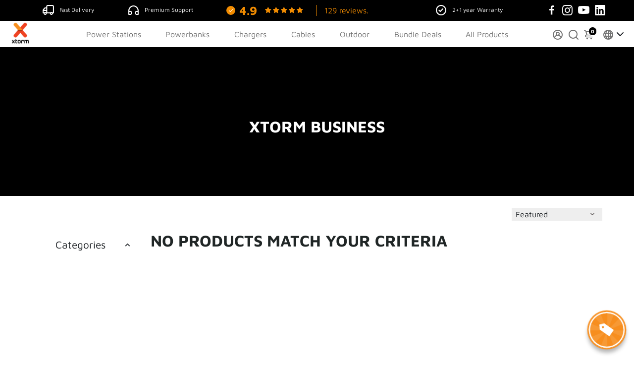

--- FILE ---
content_type: text/html; charset=utf-8
request_url: https://www.xtorm.eu/collections/xtorm-business
body_size: 78645
content:
<!doctype html>
<html lang="en">
  <head>
<link rel="canonical" href="https://www.xtorm.eu/collections/xtorm-business" />
    



<link rel="alternate" href="https://www.xtorm.nl/collections/xtorm-business" hreflang="nl" />
<link rel="alternate" href="https://www.xtorm.de/collections/xtorm-business" hreflang="de" />
<link rel="alternate" href="https://www.xtorm.dk/collections/xtorm-business" hreflang="da" />
<link rel="alternate" href="https://www.xtorm.fr/collections/xtorm-business" hreflang="fr" />
<link rel="alternate" href="https://www.xtorm.eu/collections/xtorm-business" hreflang="en" />
<link rel="alternate" href="https://www.xtorm.eu/collections/xtorm-business" hreflang="x-default" />

	<!-- Added by AVADA SEO Suite -->
	




















	<!-- /Added by AVADA SEO Suite -->
    <!-- Google Tag Manager -->
<script>(function(w,d,s,l,i){w[l]=w[l]||[];w[l].push({'gtm.start':
new Date().getTime(),event:'gtm.js'});var f=d.getElementsByTagName(s)[0],
j=d.createElement(s),dl=l!='dataLayer'?'&l='+l:'';j.async=true;j.src=
'https://www.googletagmanager.com/gtm.js?id='+i+dl;f.parentNode.insertBefore(j,f);
})(window,document,'script','dataLayer','GTM-5ZTBX5W');</script>
 
<script>
	window.dataLayer = window.dataLayer || [];
 	function gtag(){dataLayer.push(arguments);}
 	gtag('js', new Date());
</script>
  

<script>
 	gtag('event', 'page_view', {
 	'ecomm_pagetype': 'category'
 });
</script>


    <title>
      Xtorm Business
      &ndash; Xtorm EU
    </title>
    
  
    <link href="https://static.boostertheme.co" rel="preconnect" crossorigin>
    <link rel="dns-prefetch" href="//static.boostertheme.co">
    <link href="https://theme.boostertheme.com" rel="preconnect" crossorigin>
    <link rel="dns-prefetch" href="//theme.boostertheme.com">
    <meta charset="utf-8">
    <meta http-equiv="X-UA-Compatible" content="IE=edge,chrome=1">
    <meta name="viewport" content="width=device-width,initial-scale=1,shrink-to-fit=no">

    


    <link rel="apple-touch-icon" sizes="180x180" href="//www.xtorm.eu/cdn/shop/files/Xtorm-Fav-ico_180x180_crop_center.png?v=1721741345">
    <link rel="icon" type="image/png" sizes="32x32" href="//www.xtorm.eu/cdn/shop/files/Xtorm-Fav-ico_32x32_crop_center.png?v=1721741345">
    <link rel="icon" type="image/png" sizes="16x16" href="//www.xtorm.eu/cdn/shop/files/Xtorm-Fav-ico_16x16_crop_center.png?v=1721741345">
    <link rel="manifest" href="//www.xtorm.eu/cdn/shop/t/16/assets/site.webmanifest?v=32892155309584234821721741352">
    <meta name="msapplication-TileColor" content="">
    <meta name="theme-color" content=">


    <script>window.performance && window.performance.mark && window.performance.mark('shopify.content_for_header.start');</script><meta id="shopify-digital-wallet" name="shopify-digital-wallet" content="/60639051964/digital_wallets/dialog">
<meta name="shopify-checkout-api-token" content="db3500c1955d903479828785229ac11c">
<meta id="in-context-paypal-metadata" data-shop-id="60639051964" data-venmo-supported="false" data-environment="production" data-locale="en_US" data-paypal-v4="true" data-currency="EUR">
<link rel="alternate" type="application/atom+xml" title="Feed" href="/collections/xtorm-business.atom" />
<link rel="alternate" hreflang="x-default" href="https://www.xtorm.eu/collections/xtorm-business">
<link rel="alternate" hreflang="en" href="https://www.xtorm.eu/collections/xtorm-business">
<link rel="alternate" hreflang="fr-FR" href="https://www.xtorm.fr/collections/xtorm-business">
<link rel="alternate" hreflang="en-DK" href="https://www.xtorm.dk/collections/xtorm-business">
<link rel="alternate" type="application/json+oembed" href="https://www.xtorm.eu/collections/xtorm-business.oembed">
<script async="async" src="/checkouts/internal/preloads.js?locale=en-BE"></script>
<link rel="preconnect" href="https://shop.app" crossorigin="anonymous">
<script async="async" src="https://shop.app/checkouts/internal/preloads.js?locale=en-BE&shop_id=60639051964" crossorigin="anonymous"></script>
<script id="apple-pay-shop-capabilities" type="application/json">{"shopId":60639051964,"countryCode":"NL","currencyCode":"EUR","merchantCapabilities":["supports3DS"],"merchantId":"gid:\/\/shopify\/Shop\/60639051964","merchantName":"Xtorm EU","requiredBillingContactFields":["postalAddress","email","phone"],"requiredShippingContactFields":["postalAddress","email","phone"],"shippingType":"shipping","supportedNetworks":["visa","maestro","masterCard","amex"],"total":{"type":"pending","label":"Xtorm EU","amount":"1.00"},"shopifyPaymentsEnabled":true,"supportsSubscriptions":true}</script>
<script id="shopify-features" type="application/json">{"accessToken":"db3500c1955d903479828785229ac11c","betas":["rich-media-storefront-analytics"],"domain":"www.xtorm.eu","predictiveSearch":true,"shopId":60639051964,"locale":"en"}</script>
<script>var Shopify = Shopify || {};
Shopify.shop = "xtorm-com.myshopify.com";
Shopify.locale = "en";
Shopify.currency = {"active":"EUR","rate":"1.0"};
Shopify.country = "BE";
Shopify.theme = {"name":"Copy of Dennis - Booster 6.1.0 -18-12-2023","id":160549437766,"schema_name":"Booster-6.1.0","schema_version":"6.1.0","theme_store_id":null,"role":"main"};
Shopify.theme.handle = "null";
Shopify.theme.style = {"id":null,"handle":null};
Shopify.cdnHost = "www.xtorm.eu/cdn";
Shopify.routes = Shopify.routes || {};
Shopify.routes.root = "/";</script>
<script type="module">!function(o){(o.Shopify=o.Shopify||{}).modules=!0}(window);</script>
<script>!function(o){function n(){var o=[];function n(){o.push(Array.prototype.slice.apply(arguments))}return n.q=o,n}var t=o.Shopify=o.Shopify||{};t.loadFeatures=n(),t.autoloadFeatures=n()}(window);</script>
<script>
  window.ShopifyPay = window.ShopifyPay || {};
  window.ShopifyPay.apiHost = "shop.app\/pay";
  window.ShopifyPay.redirectState = null;
</script>
<script id="shop-js-analytics" type="application/json">{"pageType":"collection"}</script>
<script defer="defer" async type="module" src="//www.xtorm.eu/cdn/shopifycloud/shop-js/modules/v2/client.init-shop-cart-sync_WVOgQShq.en.esm.js"></script>
<script defer="defer" async type="module" src="//www.xtorm.eu/cdn/shopifycloud/shop-js/modules/v2/chunk.common_C_13GLB1.esm.js"></script>
<script defer="defer" async type="module" src="//www.xtorm.eu/cdn/shopifycloud/shop-js/modules/v2/chunk.modal_CLfMGd0m.esm.js"></script>
<script type="module">
  await import("//www.xtorm.eu/cdn/shopifycloud/shop-js/modules/v2/client.init-shop-cart-sync_WVOgQShq.en.esm.js");
await import("//www.xtorm.eu/cdn/shopifycloud/shop-js/modules/v2/chunk.common_C_13GLB1.esm.js");
await import("//www.xtorm.eu/cdn/shopifycloud/shop-js/modules/v2/chunk.modal_CLfMGd0m.esm.js");

  window.Shopify.SignInWithShop?.initShopCartSync?.({"fedCMEnabled":true,"windoidEnabled":true});

</script>
<script>
  window.Shopify = window.Shopify || {};
  if (!window.Shopify.featureAssets) window.Shopify.featureAssets = {};
  window.Shopify.featureAssets['shop-js'] = {"shop-cart-sync":["modules/v2/client.shop-cart-sync_DuR37GeY.en.esm.js","modules/v2/chunk.common_C_13GLB1.esm.js","modules/v2/chunk.modal_CLfMGd0m.esm.js"],"init-fed-cm":["modules/v2/client.init-fed-cm_BucUoe6W.en.esm.js","modules/v2/chunk.common_C_13GLB1.esm.js","modules/v2/chunk.modal_CLfMGd0m.esm.js"],"shop-toast-manager":["modules/v2/client.shop-toast-manager_B0JfrpKj.en.esm.js","modules/v2/chunk.common_C_13GLB1.esm.js","modules/v2/chunk.modal_CLfMGd0m.esm.js"],"init-shop-cart-sync":["modules/v2/client.init-shop-cart-sync_WVOgQShq.en.esm.js","modules/v2/chunk.common_C_13GLB1.esm.js","modules/v2/chunk.modal_CLfMGd0m.esm.js"],"shop-button":["modules/v2/client.shop-button_B_U3bv27.en.esm.js","modules/v2/chunk.common_C_13GLB1.esm.js","modules/v2/chunk.modal_CLfMGd0m.esm.js"],"init-windoid":["modules/v2/client.init-windoid_DuP9q_di.en.esm.js","modules/v2/chunk.common_C_13GLB1.esm.js","modules/v2/chunk.modal_CLfMGd0m.esm.js"],"shop-cash-offers":["modules/v2/client.shop-cash-offers_BmULhtno.en.esm.js","modules/v2/chunk.common_C_13GLB1.esm.js","modules/v2/chunk.modal_CLfMGd0m.esm.js"],"pay-button":["modules/v2/client.pay-button_CrPSEbOK.en.esm.js","modules/v2/chunk.common_C_13GLB1.esm.js","modules/v2/chunk.modal_CLfMGd0m.esm.js"],"init-customer-accounts":["modules/v2/client.init-customer-accounts_jNk9cPYQ.en.esm.js","modules/v2/client.shop-login-button_DJ5ldayH.en.esm.js","modules/v2/chunk.common_C_13GLB1.esm.js","modules/v2/chunk.modal_CLfMGd0m.esm.js"],"avatar":["modules/v2/client.avatar_BTnouDA3.en.esm.js"],"checkout-modal":["modules/v2/client.checkout-modal_pBPyh9w8.en.esm.js","modules/v2/chunk.common_C_13GLB1.esm.js","modules/v2/chunk.modal_CLfMGd0m.esm.js"],"init-shop-for-new-customer-accounts":["modules/v2/client.init-shop-for-new-customer-accounts_BUoCy7a5.en.esm.js","modules/v2/client.shop-login-button_DJ5ldayH.en.esm.js","modules/v2/chunk.common_C_13GLB1.esm.js","modules/v2/chunk.modal_CLfMGd0m.esm.js"],"init-customer-accounts-sign-up":["modules/v2/client.init-customer-accounts-sign-up_CnczCz9H.en.esm.js","modules/v2/client.shop-login-button_DJ5ldayH.en.esm.js","modules/v2/chunk.common_C_13GLB1.esm.js","modules/v2/chunk.modal_CLfMGd0m.esm.js"],"init-shop-email-lookup-coordinator":["modules/v2/client.init-shop-email-lookup-coordinator_CzjY5t9o.en.esm.js","modules/v2/chunk.common_C_13GLB1.esm.js","modules/v2/chunk.modal_CLfMGd0m.esm.js"],"shop-follow-button":["modules/v2/client.shop-follow-button_CsYC63q7.en.esm.js","modules/v2/chunk.common_C_13GLB1.esm.js","modules/v2/chunk.modal_CLfMGd0m.esm.js"],"shop-login-button":["modules/v2/client.shop-login-button_DJ5ldayH.en.esm.js","modules/v2/chunk.common_C_13GLB1.esm.js","modules/v2/chunk.modal_CLfMGd0m.esm.js"],"shop-login":["modules/v2/client.shop-login_B9ccPdmx.en.esm.js","modules/v2/chunk.common_C_13GLB1.esm.js","modules/v2/chunk.modal_CLfMGd0m.esm.js"],"lead-capture":["modules/v2/client.lead-capture_D0K_KgYb.en.esm.js","modules/v2/chunk.common_C_13GLB1.esm.js","modules/v2/chunk.modal_CLfMGd0m.esm.js"],"payment-terms":["modules/v2/client.payment-terms_BWmiNN46.en.esm.js","modules/v2/chunk.common_C_13GLB1.esm.js","modules/v2/chunk.modal_CLfMGd0m.esm.js"]};
</script>
<script>(function() {
  var isLoaded = false;
  function asyncLoad() {
    if (isLoaded) return;
    isLoaded = true;
    var urls = ["https:\/\/cdn.one.store\/javascript\/dist\/1.0\/jcr-widget.js?account_id=shopify:xtorm-com.myshopify.com\u0026shop=xtorm-com.myshopify.com","https:\/\/cdn.shopify.com\/s\/files\/1\/0606\/3905\/1964\/t\/6\/assets\/pop_60639051964.js?v=1683721622\u0026shop=xtorm-com.myshopify.com","https:\/\/cdn.nfcube.com\/instafeed-2c6ae5c9918c0057dfbac7182d47bb8f.js?shop=xtorm-com.myshopify.com"];
    for (var i = 0; i < urls.length; i++) {
      var s = document.createElement('script');
      s.type = 'text/javascript';
      s.async = true;
      s.src = urls[i];
      var x = document.getElementsByTagName('script')[0];
      x.parentNode.insertBefore(s, x);
    }
  };
  if(window.attachEvent) {
    window.attachEvent('onload', asyncLoad);
  } else {
    window.addEventListener('load', asyncLoad, false);
  }
})();</script>
<script id="__st">var __st={"a":60639051964,"offset":3600,"reqid":"9a7ece3e-ba1a-40ff-be20-2293e8a2caaf-1769684513","pageurl":"www.xtorm.eu\/collections\/xtorm-business","u":"d7a7832be6f0","p":"collection","rtyp":"collection","rid":290554577084};</script>
<script>window.ShopifyPaypalV4VisibilityTracking = true;</script>
<script id="captcha-bootstrap">!function(){'use strict';const t='contact',e='account',n='new_comment',o=[[t,t],['blogs',n],['comments',n],[t,'customer']],c=[[e,'customer_login'],[e,'guest_login'],[e,'recover_customer_password'],[e,'create_customer']],r=t=>t.map((([t,e])=>`form[action*='/${t}']:not([data-nocaptcha='true']) input[name='form_type'][value='${e}']`)).join(','),a=t=>()=>t?[...document.querySelectorAll(t)].map((t=>t.form)):[];function s(){const t=[...o],e=r(t);return a(e)}const i='password',u='form_key',d=['recaptcha-v3-token','g-recaptcha-response','h-captcha-response',i],f=()=>{try{return window.sessionStorage}catch{return}},m='__shopify_v',_=t=>t.elements[u];function p(t,e,n=!1){try{const o=window.sessionStorage,c=JSON.parse(o.getItem(e)),{data:r}=function(t){const{data:e,action:n}=t;return t[m]||n?{data:e,action:n}:{data:t,action:n}}(c);for(const[e,n]of Object.entries(r))t.elements[e]&&(t.elements[e].value=n);n&&o.removeItem(e)}catch(o){console.error('form repopulation failed',{error:o})}}const l='form_type',E='cptcha';function T(t){t.dataset[E]=!0}const w=window,h=w.document,L='Shopify',v='ce_forms',y='captcha';let A=!1;((t,e)=>{const n=(g='f06e6c50-85a8-45c8-87d0-21a2b65856fe',I='https://cdn.shopify.com/shopifycloud/storefront-forms-hcaptcha/ce_storefront_forms_captcha_hcaptcha.v1.5.2.iife.js',D={infoText:'Protected by hCaptcha',privacyText:'Privacy',termsText:'Terms'},(t,e,n)=>{const o=w[L][v],c=o.bindForm;if(c)return c(t,g,e,D).then(n);var r;o.q.push([[t,g,e,D],n]),r=I,A||(h.body.append(Object.assign(h.createElement('script'),{id:'captcha-provider',async:!0,src:r})),A=!0)});var g,I,D;w[L]=w[L]||{},w[L][v]=w[L][v]||{},w[L][v].q=[],w[L][y]=w[L][y]||{},w[L][y].protect=function(t,e){n(t,void 0,e),T(t)},Object.freeze(w[L][y]),function(t,e,n,w,h,L){const[v,y,A,g]=function(t,e,n){const i=e?o:[],u=t?c:[],d=[...i,...u],f=r(d),m=r(i),_=r(d.filter((([t,e])=>n.includes(e))));return[a(f),a(m),a(_),s()]}(w,h,L),I=t=>{const e=t.target;return e instanceof HTMLFormElement?e:e&&e.form},D=t=>v().includes(t);t.addEventListener('submit',(t=>{const e=I(t);if(!e)return;const n=D(e)&&!e.dataset.hcaptchaBound&&!e.dataset.recaptchaBound,o=_(e),c=g().includes(e)&&(!o||!o.value);(n||c)&&t.preventDefault(),c&&!n&&(function(t){try{if(!f())return;!function(t){const e=f();if(!e)return;const n=_(t);if(!n)return;const o=n.value;o&&e.removeItem(o)}(t);const e=Array.from(Array(32),(()=>Math.random().toString(36)[2])).join('');!function(t,e){_(t)||t.append(Object.assign(document.createElement('input'),{type:'hidden',name:u})),t.elements[u].value=e}(t,e),function(t,e){const n=f();if(!n)return;const o=[...t.querySelectorAll(`input[type='${i}']`)].map((({name:t})=>t)),c=[...d,...o],r={};for(const[a,s]of new FormData(t).entries())c.includes(a)||(r[a]=s);n.setItem(e,JSON.stringify({[m]:1,action:t.action,data:r}))}(t,e)}catch(e){console.error('failed to persist form',e)}}(e),e.submit())}));const S=(t,e)=>{t&&!t.dataset[E]&&(n(t,e.some((e=>e===t))),T(t))};for(const o of['focusin','change'])t.addEventListener(o,(t=>{const e=I(t);D(e)&&S(e,y())}));const B=e.get('form_key'),M=e.get(l),P=B&&M;t.addEventListener('DOMContentLoaded',(()=>{const t=y();if(P)for(const e of t)e.elements[l].value===M&&p(e,B);[...new Set([...A(),...v().filter((t=>'true'===t.dataset.shopifyCaptcha))])].forEach((e=>S(e,t)))}))}(h,new URLSearchParams(w.location.search),n,t,e,['guest_login'])})(!0,!0)}();</script>
<script integrity="sha256-4kQ18oKyAcykRKYeNunJcIwy7WH5gtpwJnB7kiuLZ1E=" data-source-attribution="shopify.loadfeatures" defer="defer" src="//www.xtorm.eu/cdn/shopifycloud/storefront/assets/storefront/load_feature-a0a9edcb.js" crossorigin="anonymous"></script>
<script crossorigin="anonymous" defer="defer" src="//www.xtorm.eu/cdn/shopifycloud/storefront/assets/shopify_pay/storefront-65b4c6d7.js?v=20250812"></script>
<script data-source-attribution="shopify.dynamic_checkout.dynamic.init">var Shopify=Shopify||{};Shopify.PaymentButton=Shopify.PaymentButton||{isStorefrontPortableWallets:!0,init:function(){window.Shopify.PaymentButton.init=function(){};var t=document.createElement("script");t.src="https://www.xtorm.eu/cdn/shopifycloud/portable-wallets/latest/portable-wallets.en.js",t.type="module",document.head.appendChild(t)}};
</script>
<script data-source-attribution="shopify.dynamic_checkout.buyer_consent">
  function portableWalletsHideBuyerConsent(e){var t=document.getElementById("shopify-buyer-consent"),n=document.getElementById("shopify-subscription-policy-button");t&&n&&(t.classList.add("hidden"),t.setAttribute("aria-hidden","true"),n.removeEventListener("click",e))}function portableWalletsShowBuyerConsent(e){var t=document.getElementById("shopify-buyer-consent"),n=document.getElementById("shopify-subscription-policy-button");t&&n&&(t.classList.remove("hidden"),t.removeAttribute("aria-hidden"),n.addEventListener("click",e))}window.Shopify?.PaymentButton&&(window.Shopify.PaymentButton.hideBuyerConsent=portableWalletsHideBuyerConsent,window.Shopify.PaymentButton.showBuyerConsent=portableWalletsShowBuyerConsent);
</script>
<script data-source-attribution="shopify.dynamic_checkout.cart.bootstrap">document.addEventListener("DOMContentLoaded",(function(){function t(){return document.querySelector("shopify-accelerated-checkout-cart, shopify-accelerated-checkout")}if(t())Shopify.PaymentButton.init();else{new MutationObserver((function(e,n){t()&&(Shopify.PaymentButton.init(),n.disconnect())})).observe(document.body,{childList:!0,subtree:!0})}}));
</script>
<link id="shopify-accelerated-checkout-styles" rel="stylesheet" media="screen" href="https://www.xtorm.eu/cdn/shopifycloud/portable-wallets/latest/accelerated-checkout-backwards-compat.css" crossorigin="anonymous">
<style id="shopify-accelerated-checkout-cart">
        #shopify-buyer-consent {
  margin-top: 1em;
  display: inline-block;
  width: 100%;
}

#shopify-buyer-consent.hidden {
  display: none;
}

#shopify-subscription-policy-button {
  background: none;
  border: none;
  padding: 0;
  text-decoration: underline;
  font-size: inherit;
  cursor: pointer;
}

#shopify-subscription-policy-button::before {
  box-shadow: none;
}

      </style>

<script>window.performance && window.performance.mark && window.performance.mark('shopify.content_for_header.end');</script>

    <style>
               @font-face {
  font-family: "Maven Pro";
  font-weight: 400;
  font-style: normal;
  src: url("//www.xtorm.eu/cdn/fonts/maven_pro/mavenpro_n4.c68ed1d8b5c0af622b14d3bb80bf3ead8907ac11.woff2") format("woff2"),
       url("//www.xtorm.eu/cdn/fonts/maven_pro/mavenpro_n4.522bf9c765ae9601c2a4846d60057ced1efdcde2.woff") format("woff");
font-display: swap;}
      @font-face {
  font-family: "Maven Pro";
  font-weight: 400;
  font-style: normal;
  src: url("//www.xtorm.eu/cdn/fonts/maven_pro/mavenpro_n4.c68ed1d8b5c0af622b14d3bb80bf3ead8907ac11.woff2") format("woff2"),
       url("//www.xtorm.eu/cdn/fonts/maven_pro/mavenpro_n4.522bf9c765ae9601c2a4846d60057ced1efdcde2.woff") format("woff");
font-display: swap;}
     @font-face {
  font-family: "Maven Pro";
  font-weight: 600;
  font-style: normal;
  src: url("//www.xtorm.eu/cdn/fonts/maven_pro/mavenpro_n6.05e6df69bb75d015ee18df5f5798f1259a61f1c5.woff2") format("woff2"),
       url("//www.xtorm.eu/cdn/fonts/maven_pro/mavenpro_n6.2a247e47cebb2168b097c70ce14ff7d72107293f.woff") format("woff");
font-display: swap;}
     @font-face {
  font-family: "Maven Pro";
  font-weight: 700;
  font-style: normal;
  src: url("//www.xtorm.eu/cdn/fonts/maven_pro/mavenpro_n7.1cf8ef6e1971df8c9c821bcb73da0b10e0c49a8b.woff2") format("woff2"),
       url("//www.xtorm.eu/cdn/fonts/maven_pro/mavenpro_n7.1ecc5b9854a5f30ff1b42559ffcca41d24759633.woff") format("woff");
font-display: swap;}
 :root{--baseFont: "Maven Pro", sans-serif;--titleFont: "Maven Pro", sans-serif;--smallFontSize: 14px;--baseFontSize: 16px;--mediumFontSize: 34px;--mediumSubtitleFontSize: 27.2px;--bigFontSize: 48px;--headingFontSize: 34px;--subHeadingFontSize: 18px;--bodyBackgroundColor: #FFFFFF;--textColor:  #191d21;--titleColor: #202626;--secondaryBodyBackgroundColor: #EFEFEF;--secondaryTextColor: #686363;--linkColor: #2B2F3D;--gLinkColor: #2B2F3D;--accentColor: #000000;--accentColor005: rgba(0, 0, 0, 0.05);--accentColor01: rgba(0, 0, 0, 0.1);--accentColor025: rgba(0, 0, 0, 0.25);--accentColor05: rgba(0, 0, 0, 0.5);--accentColor075: rgba(0, 0, 0, 0.75);--accentTextColor: #FFFFFF;--secondaryAccentColor: #ffffff;--secondaryAccentTextColor: #000000;--disabledBackgroundColor: ;--disabledTextColor: ;--alertColor: #EF0000;--alertColor005: rgba(239, 0, 0, 0.05);--borderRadius: 0px;--borderRadiusSmall: 5px;--cardPadding: 6px;--maxwidth:1200px;;--inputFill: #EFEFEF;--inputContent: #000000}*{box-sizing:border-box;backface-visibility:hidden}html{-webkit-text-size-adjust:100%}body{margin:0}main{display:block}hr{box-sizing:content-box;height:0;overflow:visible}pre{font-family:monospace, monospace;font-size:1em}a{background-color:transparent}abbr[title]{border-bottom:none;text-decoration:underline;text-decoration:underline dotted}b,strong{font-weight:bolder}code,kbd,samp{font-family:monospace, monospace;font-size:1em}small{font-size:80%}sub,sup{font-size:75%;line-height:0;position:relative;vertical-align:baseline}sub{bottom:-0.25em}sup{top:-0.5em}img{border-style:none;max-width:100%;height:auto}button,input,optgroup,select,textarea{font-family:inherit;font-size:100%;line-height:1.15;margin:0;background:var(--inputFill);color:var(--inputContent);border:1px solid #e2e2e2;border-radius:var(--borderRadiusSmall)}button:hover,select:hover{cursor:pointer}button,input{overflow:visible}button,select{text-transform:none}button,[type="button"],[type="reset"],[type="submit"]{-webkit-appearance:button}button::-moz-focus-inner,[type="button"]::-moz-focus-inner,[type="reset"]::-moz-focus-inner,[type="submit"]::-moz-focus-inner{border-style:none;padding:0}button:-moz-focusring,[type="button"]:-moz-focusring,[type="reset"]:-moz-focusring,[type="submit"]:-moz-focusring{outline:1px dotted ButtonText}fieldset{padding:0.35em 0.75em 0.625em}legend{box-sizing:border-box;color:inherit;display:table;max-width:100%;padding:0;white-space:normal}progress{vertical-align:baseline}textarea{overflow:auto}[type="checkbox"],[type="radio"]{box-sizing:border-box;padding:0}[type="number"]::-webkit-inner-spin-button,[type="number"]::-webkit-outer-spin-button{height:auto}[type="search"]{-webkit-appearance:textfield;outline-offset:-2px}[type="search"]::-webkit-search-decoration{-webkit-appearance:none}::-webkit-file-upload-button{-webkit-appearance:button;font:inherit}details{display:block}summary{display:list-item}template{display:none}[hidden]{display:none}:focus{outline:0}select:focus,input:focus{border:1px solid darken(#e2e2e2, 20%)}[class^="col"] p{width:100%}.container-fluid,.container{margin-right:auto;margin-left:auto}.row-container{margin:auto auto}.row{position:relative;display:-webkit-box;display:-ms-flexbox;display:flex;-webkit-box-flex:0;-ms-flex:0 1 auto;flex:0 1 auto;-webkit-box-orient:horizontal;-webkit-box-direction:normal;-ms-flex-direction:row;flex-direction:row;-ms-flex-wrap:wrap;flex-wrap:wrap;width:100%}.row.reverse{-webkit-box-orient:horizontal;-webkit-box-direction:reverse;-ms-flex-direction:row-reverse;flex-direction:row-reverse}.col.reverse{-webkit-box-orient:vertical;-webkit-box-direction:reverse;-ms-flex-direction:column-reverse;flex-direction:column-reverse}.hide{display:none !important}.col-min,.col,.col-1,.col-2,.col-3,.col-4,.col-5,.col-6,.col-7,.col-8,.col-9,.col-10,.col-11,.col-12,.col-offset-0,.col-offset-1,.col-offset-2,.col-offset-3,.col-offset-4,.col-offset-5,.col-offset-6,.col-offset-7,.col-offset-8,.col-offset-9,.col-offset-10,.col-offset-11,.col-offset-12{display:flex;-webkit-box-flex:0;-ms-flex:0 0 auto;flex:0 0 auto;padding-right:12px;padding-left:12px}.col-min{max-width:100%}.col{-webkit-box-flex:1;-ms-flex-positive:1;flex-grow:1;-ms-flex-preferred-size:0;flex-basis:0;max-width:100%}.col-1{-ms-flex-preferred-size:8.33333333%;flex-basis:8.33333333%;max-width:8.33333333%}.col-2{-ms-flex-preferred-size:16.66666667%;flex-basis:16.66666667%;max-width:16.66666667%}.col-3{-ms-flex-preferred-size:25%;flex-basis:25%;max-width:25%}.col-4{-ms-flex-preferred-size:33.33333333%;flex-basis:33.33333333%;max-width:33.33333333%}.col-5{-ms-flex-preferred-size:41.66666667%;flex-basis:41.66666667%;max-width:41.66666667%}.col-6{-ms-flex-preferred-size:50%;flex-basis:50%;max-width:50%}.col-7{-ms-flex-preferred-size:58.33333333%;flex-basis:58.33333333%;max-width:58.33333333%}.col-8{-ms-flex-preferred-size:66.66666667%;flex-basis:66.66666667%;max-width:66.66666667%}.col-9{-ms-flex-preferred-size:75%;flex-basis:75%;max-width:75%}.col-10{-ms-flex-preferred-size:83.33333333%;flex-basis:83.33333333%;max-width:83.33333333%}.col-11{-ms-flex-preferred-size:91.66666667%;flex-basis:91.66666667%;max-width:91.66666667%}.col-12{-ms-flex-preferred-size:100%;flex-basis:100%;max-width:100%}.col-offset-0{margin-left:0}.col-offset-1{margin-left:8.33333333%}.col-offset-2{margin-left:16.66666667%}.col-offset-3{margin-left:25%}.col-offset-4{margin-left:33.33333333%}.col-offset-5{margin-left:41.66666667%}.col-offset-6{margin-left:50%}.col-offset-7{margin-left:58.33333333%}.col-offset-8{margin-left:66.66666667%}.col-offset-9{margin-left:75%}.col-offset-10{margin-left:83.33333333%}.col-offset-11{margin-left:91.66666667%}.start{-webkit-box-pack:start;-ms-flex-pack:start;justify-content:flex-start;justify-items:flex-start;text-align:left;text-align:start}.center{-webkit-box-pack:center;-ms-flex-pack:center;justify-content:center;justify-items:center;text-align:center}.end{-webkit-box-pack:end;-ms-flex-pack:end;justify-content:flex-end;justify-items:flex-end;text-align:right;text-align:end}.top{-webkit-box-align:start;-ms-flex-align:start;align-items:flex-start;align-content:flex-start}.middle{-webkit-box-align:center;-ms-flex-align:center;align-items:center;align-content:center}.bottom{-webkit-box-align:end;-ms-flex-align:end;align-items:flex-end;align-content:flex-end}.around{-ms-flex-pack:distribute;justify-content:space-around}.between{-webkit-box-pack:justify;-ms-flex-pack:justify;justify-content:space-between}.first{-webkit-box-ordinal-group:0;-ms-flex-order:-1;order:-1}.last{-webkit-box-ordinal-group:2;-ms-flex-order:1;order:1}@media only screen and (min-width: 600px){.col-sm-min,.col-sm,.col-sm-1,.col-sm-2,.col-sm-3,.col-sm-4,.col-sm-5,.col-sm-6,.col-sm-7,.col-sm-8,.col-sm-9,.col-sm-10,.col-sm-11,.col-sm-12,.col-sm-offset-0,.col-sm-offset-1,.col-sm-offset-2,.col-sm-offset-3,.col-sm-offset-4,.col-sm-offset-5,.col-sm-offset-6,.col-sm-offset-7,.col-sm-offset-8,.col-sm-offset-9,.col-sm-offset-10,.col-sm-offset-11,.col-sm-offset-12{display:flex;-webkit-box-flex:0;-ms-flex:0 0 auto;flex:0 0 auto;padding-right:12px;padding-left:12px}.col-sm{-webkit-box-flex:1;-ms-flex-positive:1;flex-grow:1;-ms-flex-preferred-size:0;flex-basis:0;max-width:100%}.col-sm-1{-ms-flex-preferred-size:8.33333333%;flex-basis:8.33333333%;max-width:8.33333333%}.col-sm-2{-ms-flex-preferred-size:16.66666667%;flex-basis:16.66666667%;max-width:16.66666667%}.col-sm-3{-ms-flex-preferred-size:25%;flex-basis:25%;max-width:25%}.col-sm-4{-ms-flex-preferred-size:33.33333333%;flex-basis:33.33333333%;max-width:33.33333333%}.col-sm-5{-ms-flex-preferred-size:41.66666667%;flex-basis:41.66666667%;max-width:41.66666667%}.col-sm-6{-ms-flex-preferred-size:50%;flex-basis:50%;max-width:50%}.col-sm-7{-ms-flex-preferred-size:58.33333333%;flex-basis:58.33333333%;max-width:58.33333333%}.col-sm-8{-ms-flex-preferred-size:66.66666667%;flex-basis:66.66666667%;max-width:66.66666667%}.col-sm-9{-ms-flex-preferred-size:75%;flex-basis:75%;max-width:75%}.col-sm-10{-ms-flex-preferred-size:83.33333333%;flex-basis:83.33333333%;max-width:83.33333333%}.col-sm-11{-ms-flex-preferred-size:91.66666667%;flex-basis:91.66666667%;max-width:91.66666667%}.col-sm-12{-ms-flex-preferred-size:100%;flex-basis:100%;max-width:100%}.col-sm-offset-0{margin-left:0}.col-sm-offset-1{margin-left:8.33333333%}.col-sm-offset-2{margin-left:16.66666667%}.col-sm-offset-3{margin-left:25%}.col-sm-offset-4{margin-left:33.33333333%}.col-sm-offset-5{margin-left:41.66666667%}.col-sm-offset-6{margin-left:50%}.col-sm-offset-7{margin-left:58.33333333%}.col-sm-offset-8{margin-left:66.66666667%}.col-sm-offset-9{margin-left:75%}.col-sm-offset-10{margin-left:83.33333333%}.col-sm-offset-11{margin-left:91.66666667%}.start-sm{-webkit-box-pack:start;-ms-flex-pack:start;justify-content:flex-start;text-align:left;text-align:start}.center-sm{-webkit-box-pack:center;-ms-flex-pack:center;justify-content:center;text-align:center}.end-sm{-webkit-box-pack:end;-ms-flex-pack:end;justify-content:flex-end;text-align:right;text-align:end}.top-sm{-webkit-box-align:start;-ms-flex-align:start;align-items:flex-start}.middle-sm{-webkit-box-align:center;-ms-flex-align:center;align-items:center}.bottom-sm{-webkit-box-align:end;-ms-flex-align:end;align-items:flex-end}.around-sm{-ms-flex-pack:distribute;justify-content:space-around}.between-sm{-webkit-box-pack:justify;-ms-flex-pack:justify;justify-content:space-between}.first-sm{-webkit-box-ordinal-group:0;-ms-flex-order:-1;order:-1}.last-sm{-webkit-box-ordinal-group:2;-ms-flex-order:1;order:1}}@media only screen and (min-width: 768px){.col-md-min,.col-md,.col-md-1,.col-md-2,.col-md-3,.col-md-4,.col-md-5,.col-md-6,.col-md-7,.col-md-8,.col-md-9,.col-md-10,.col-md-11,.col-md-12,.col-md-1-5,.col-md-offset-0,.col-md-offset-1,.col-md-offset-2,.col-md-offset-3,.col-md-offset-4,.col-md-offset-5,.col-md-offset-6,.col-md-offset-7,.col-md-offset-8,.col-md-offset-9,.col-md-offset-10,.col-md-offset-11,.col-md-offset-12{display:flex;-webkit-box-flex:0;-ms-flex:0 0 auto;flex:0 0 auto;padding-right:12px;padding-left:12px}.col-md{-webkit-box-flex:1;-ms-flex-positive:1;flex-grow:1;-ms-flex-preferred-size:0;flex-basis:0;max-width:100%}.col-md-1-5{-ms-flex-preferred-size:20%;flex-basis:20%;max-width:20%}.col-md-1{-ms-flex-preferred-size:8.33333333%;flex-basis:8.33333333%;max-width:8.33333333%}.col-md-2{-ms-flex-preferred-size:16.66666667%;flex-basis:16.66666667%;max-width:16.66666667%}.col-md-3{-ms-flex-preferred-size:25%;flex-basis:25%;max-width:25%}.col-md-4{-ms-flex-preferred-size:33.33333333%;flex-basis:33.33333333%;max-width:33.33333333%}.col-md-5{-ms-flex-preferred-size:41.66666667%;flex-basis:41.66666667%;max-width:41.66666667%}.col-md-6{-ms-flex-preferred-size:50%;flex-basis:50%;max-width:50%}.col-md-7{-ms-flex-preferred-size:58.33333333%;flex-basis:58.33333333%;max-width:58.33333333%}.col-md-8{-ms-flex-preferred-size:66.66666667%;flex-basis:66.66666667%;max-width:66.66666667%}.col-md-9{-ms-flex-preferred-size:75%;flex-basis:75%;max-width:75%}.col-md-10{-ms-flex-preferred-size:83.33333333%;flex-basis:83.33333333%;max-width:83.33333333%}.col-md-11{-ms-flex-preferred-size:91.66666667%;flex-basis:91.66666667%;max-width:91.66666667%}.col-md-12{-ms-flex-preferred-size:100%;flex-basis:100%;max-width:100%}.col-md-offset-0{margin-left:0}.col-md-offset-1{margin-left:8.33333333%}.col-md-offset-2{margin-left:16.66666667%}.col-md-offset-3{margin-left:25%}.col-md-offset-4{margin-left:33.33333333%}.col-md-offset-5{margin-left:41.66666667%}.col-md-offset-6{margin-left:50%}.col-md-offset-7{margin-left:58.33333333%}.col-md-offset-8{margin-left:66.66666667%}.col-md-offset-9{margin-left:75%}.col-md-offset-10{margin-left:83.33333333%}.col-md-offset-11{margin-left:91.66666667%}.start-md{-webkit-box-pack:start;-ms-flex-pack:start;justify-content:flex-start;text-align:left;text-align:start}.center-md{-webkit-box-pack:center;-ms-flex-pack:center;justify-content:center;text-align:center}.end-md{-webkit-box-pack:end;-ms-flex-pack:end;justify-content:flex-end;text-align:right;text-align:end}.top-md{-webkit-box-align:start;-ms-flex-align:start;align-items:flex-start}.middle-md{-webkit-box-align:center;-ms-flex-align:center;align-items:center}.bottom-md{-webkit-box-align:end;-ms-flex-align:end;align-items:flex-end}.around-md{-ms-flex-pack:distribute;justify-content:space-around}.between-md{-webkit-box-pack:justify;-ms-flex-pack:justify;justify-content:space-between}.first-md{-webkit-box-ordinal-group:0;-ms-flex-order:-1;order:-1}.last-md{-webkit-box-ordinal-group:2;-ms-flex-order:1;order:1}}@media only screen and (min-width: 1024px){.col-lg-min,.col-lg,.col-lg-1,.col-lg-2,.col-lg-3,.col-lg-4,.col-lg-5,.col-lg-1-5,.col-lg-6,.col-lg-7,.col-lg-8,.col-lg-9,.col-lg-10,.col-lg-11,.col-lg-12,.col-lg-offset-0,.col-lg-offset-1,.col-lg-offset-2,.col-lg-offset-3,.col-lg-offset-4,.col-lg-offset-5,.col-lg-offset-6,.col-lg-offset-7,.col-lg-offset-8,.col-lg-offset-9,.col-lg-offset-10,.col-lg-offset-11,.col-lg-offset-12{display:flex;-webkit-box-flex:0;-ms-flex:0 0 auto;flex:0 0 auto;padding-right:12px;padding-left:12px}.col-lg{-webkit-box-flex:1;-ms-flex-positive:1;flex-grow:1;-ms-flex-preferred-size:0;flex-basis:0;max-width:100%}.col-lg-1{-ms-flex-preferred-size:8.33333333%;flex-basis:8.33333333%;max-width:8.33333333%}.col-lg-2{-ms-flex-preferred-size:16.66666667%;flex-basis:16.66666667%;max-width:16.66666667%}.col-lg-1-5{-ms-flex-preferred-size:20%;flex-basis:20%;max-width:20%}.col-lg-3{-ms-flex-preferred-size:25%;flex-basis:25%;max-width:25%}.col-lg-4{-ms-flex-preferred-size:33.33333333%;flex-basis:33.33333333%;max-width:33.33333333%}.col-lg-5{-ms-flex-preferred-size:41.66666667%;flex-basis:41.66666667%;max-width:41.66666667%}.col-lg-6{-ms-flex-preferred-size:50%;flex-basis:50%;max-width:50%}.col-lg-7{-ms-flex-preferred-size:58.33333333%;flex-basis:58.33333333%;max-width:58.33333333%}.col-lg-8{-ms-flex-preferred-size:66.66666667%;flex-basis:66.66666667%;max-width:66.66666667%}.col-lg-9{-ms-flex-preferred-size:75%;flex-basis:75%;max-width:75%}.col-lg-10{-ms-flex-preferred-size:83.33333333%;flex-basis:83.33333333%;max-width:83.33333333%}.col-lg-11{-ms-flex-preferred-size:91.66666667%;flex-basis:91.66666667%;max-width:91.66666667%}.col-lg-12{-ms-flex-preferred-size:100%;flex-basis:100%;max-width:100%}.col-lg-offset-0{margin-left:0}.col-lg-offset-1{margin-left:8.33333333%}.col-lg-offset-2{margin-left:16.66666667%}.col-lg-offset-3{margin-left:25%}.col-lg-offset-4{margin-left:33.33333333%}.col-lg-offset-5{margin-left:41.66666667%}.col-lg-offset-6{margin-left:50%}.col-lg-offset-7{margin-left:58.33333333%}.col-lg-offset-8{margin-left:66.66666667%}.col-lg-offset-9{margin-left:75%}.col-lg-offset-10{margin-left:83.33333333%}.col-lg-offset-11{margin-left:91.66666667%}.start-lg{-webkit-box-pack:start;-ms-flex-pack:start;justify-content:flex-start;text-align:left;text-align:start}.center-lg{-webkit-box-pack:center;-ms-flex-pack:center;justify-content:center;text-align:center}.end-lg{-webkit-box-pack:end;-ms-flex-pack:end;justify-content:flex-end;text-align:right;text-align:end}.top-lg{-webkit-box-align:start;-ms-flex-align:start;align-items:flex-start}.middle-lg{-webkit-box-align:center;-ms-flex-align:center;align-items:center}.bottom-lg{-webkit-box-align:end;-ms-flex-align:end;align-items:flex-end}.around-lg{-ms-flex-pack:distribute;justify-content:space-around}.between-lg{-webkit-box-pack:justify;-ms-flex-pack:justify;justify-content:space-between}.first-lg{-webkit-box-ordinal-group:0;-ms-flex-order:-1;order:-1}.last-lg{-webkit-box-ordinal-group:2;-ms-flex-order:1;order:1}}.primaryCombo{background-color:var(--accentColor);color:var(--accentTextColor)}.primaryCombo--reversed{background-color:var(--accentTextColor);color:var(--accentColor)}.secondaryCombo{background-color:var(--secondaryAccentColor);color:var(--secondaryAccentTextColor)}.secondaryCombo--reversed{background-color:var(--secondaryAccentTextColor);color:var(--secondaryAccentColor)}.unflex{display:block}.flex{display:flex}::-moz-selection{color:var(--accentTextColor);background:var(--accentColor)}::selection{color:var(--accentTextColor);background:var(--accentColor)}table{border:1px inset transparent;border-collapse:collapse}td,th{padding:16px}tr{transition:background-color 0.15s}tr:nth-child(even){background-color:rgba(239, 239, 239, 0.85);color:var(--secondaryTextColor)}tr:hover{background-color:var(--secondaryBodyBackgroundColor)}.h-reset,.h-reset--all h1,.h-reset--all h2,.h-reset--all h3,.h-reset--all h4,.h-reset--all h5,.h-reset--all h6{margin:0;line-height:1em;font-weight:normal}.urgency__text span p{margin:0}h1,h2,h3{font-family:var(--titleFont)}h1,h2{font-weight:400;color:var(--titleColor)}p,span{color:var(--textColor)}.p-reset,.p-reset--all p{line-height:1.35em;margin:0}a{color:var(--linkColor)}a:not(.button):hover{color:var(--accentColor)}.inherit .s__block *:not(.button):not(.tag):not(.countdown),.footer.inherit *:not(.button),.subfooter.inherit *:not(.button),.info-bar *,.bcard--default .inherit *,.slide .inherit *,.banner.inherit *{color:inherit}.max-width,.layout__boxed,.layout__stretchBg>.layout__content{max-width:var(--maxwidth);margin-right:auto;margin-left:auto;width:100%;position:relative}.raw__content{padding-left:0.75rem;padding-right:0.75rem}.layout__boxed>.layout__content,.layout__stretchContent>.layout__content{margin-right:auto;margin-left:auto;width:100%;position:relative}html,body{height:100%}.container{min-height:100vh;display:flex;flex-direction:column}main{display:flex;flex-direction:column;flex:1 1 auto}.wrapper--bottom{margin-top:auto;padding-top:48px}body{font-family:var(--baseFont);font-weight:400;font-size:var(--baseFontSize);background:var(--bodyBackgroundColor);color:var(--textColor)}input{border-radius:var(--borderRadiusSmall)}.svg-icon{height:20px;width:20px;max-height:100%;fill:currentColor}.icon-link{height:100%;line-height:0;max-height:20px;margin:0px 4px !important}.icon-link .uil{font-size:25px;color:currentColor}.icon-link .uil.uil-facebook-f{font-size:22px}.icon-link .uil.uil-whatsapp{font-size:23px;line-height:20px}.icon-link .uil::before{line-height:20px;margin:0px !important;padding:0px}.overlay{position:absolute;width:100%;height:100%;top:0;left:0}.self__align--center{align-self:center}.self__align--top{align-self:flex-start}.self__align--bottom{align-self:flex-end}.self__justify--start{justify-self:flex-start}.self__justify--center{justify-self:center}.self__justify--end{justify-self:flex-end}.border-radius{border-radius:var(--borderRadius)}.border-radius--small{border-radius:var(--borderRadiusSmall)}.margin__vertical{margin-top:12px;margin-bottom:12px}.margin__horizontal{margin-left:12px;margin-right:12px}.margin--4{margin:4px}.margin__bottom--12{margin-bottom:12px}.margin__horizontal--4{margin-left:4px;margin-right:4px}.margin--8{margin:8px}.margin--16{margin:16px}.padding__horizontal{padding-left:12px;padding-right:12px}.padding__vertical{padding-top:12px;padding-bottom:12px}.bg__top{background-position:top}.bg__bottom{background-position:bottom}.bg__middle{background-position:center}.disable-select{-webkit-touch-callout:none;-webkit-user-select:none;-khtml-user-select:none;-moz-user-select:none;-ms-user-select:none;user-select:none}.fancy-scroll::-webkit-scrollbar{width:3px}.fancy-scroll::-webkit-scrollbar-track{background:#f1f1f1}.fancy-scroll::-webkit-scrollbar-thumb{background:#888}.fancy-scroll::-webkit-scrollbar-thumb:hover{background:#555}.hidden-scroll::-webkit-scrollbar{width:0px}.hidden-scroll::-webkit-scrollbar-track{background:transparent}.hidden-scroll::-webkit-scrollbar-thumb{background:transparent}.hidden-scroll::-webkit-scrollbar-thumb:hover{background:transparent}select{padding:0.5rem;border-radius:var(--borderRadiusSmall);font-size:var(--smallFontSize)}.booster__popup--holder{position:fixed;right:10px;top:10px;z-index:99;max-width:calc(100% - 20px)}.booster__popup{opacity:0;padding:10px;margin-top:10px;max-width:100%;display:block;text-decoration:none !important}.booster__popup--error{background:var(--alertColor);color:var(--accentTextColor) !important}.booster__popup--info,.booster__popup--success{background:var(--accentColor);color:var(--accentTextColor) !important}.booster__popup--warning{background:#ffe58e;color:black !important}.banner{margin-bottom:24px;padding:24px}.description--collapse{display:-webkit-box;-webkit-box-orient:vertical;overflow:hidden;-webkit-line-clamp:1;text-overflow:ellipsis}.description--collapse>*:not(style):not(script){display:inline-block;min-width:100%}.readMore__toggle{margin-top:12px;display:inline-block}.readMore__toggle:hover{cursor:pointer}.readMore__toggle::after{content:' more'}.pagination{margin:24px 0px}.pagination__page{margin:0px 4px !important;padding:6px 12px;text-decoration:none;transition:all 0.15s;border-radius:var(--borderRadiusSmall)}.pagination__page .uil::before{margin:0px !important}.pagination__page:hover{color:var(--accentColor);background:rgba(0, 0, 0, 0.1)}.pagination__page--current,.pagination__page--current:hover{color:var(--accentTextColor);background:var(--accentColor)}@media screen and (max-width: 767px){.pagination__page{padding:6px}}[data-bstr-slide-holder]{overflow:hidden;overflow-x:scroll;-ms-overflow-style:none;scrollbar-width:none;scroll-behavior:smooth;scroll-snap-type:x mandatory;display:flex;flex-wrap:nowrap}[data-bstr-slide-holder]::-webkit-scrollbar{display:none}[data-bstr-slider-orientation="vertical"]{overflow:hidden;overflow-y:scroll;scroll-snap-type:y mandatory;padding-left:0;scroll-padding-left:0;flex-direction:column}[data-bstr-slide]{scroll-snap-align:start}.nav__utils{justify-content:flex-end}.page__header .logo--transparent{display:none}.header__plist--item{display:flex;margin-bottom:0.5rem}.header__plist--item>a{flex-shrink:0}.header__plist--image{height:80px;width:80px;object-fit:cover;flex-shrink:0;margin-right:0.5rem}.header__plist--name{display:block;margin-bottom:0.35rem;white-space:normal}.header__utility>*:hover,.header__utility .uil:hover{cursor:pointer;color:var(--accent)}.header__utility>*:not(:first-child){margin-left:.15rem}.search__icon{color:inherit}#user__button:checked+.user__holder,#i18n__button:checked+.i18n__holder{height:auto;padding:24px;opacity:1}#user__button:checked+.user__holder{padding-bottom:16px}#user__button:checked ~ .overlay,#i18n__button:checked ~ .overlay{display:block;background:black;opacity:.2}.user__button label,.i18n__button label{position:relative;z-index:1}.user__holder,.i18n__holder{position:absolute;margin-top:12px;background:var(--bodyBackgroundColor);min-width:200px;right:0px;box-shadow:0px 0px 10px rgba(0,0,0,0.08);text-align:left;display:block;height:0;overflow:hidden;opacity:0;transition:opacity 0.25s;padding:0px;z-index:999;color:var(--textColor);font-size:initial}.user__button .overlay,.i18n__button .overlay{position:fixed;z-index:0;display:none}.user__link{display:block;text-decoration:none;margin-bottom:12px !important}.user__link .uil{font-size:1.1em;margin-right:6px}.i18n__title{display:block;margin-bottom:8px !important;text-transform:uppercase;font-size:13px;font-weight:600}.i18n__title:last-of-type{margin-top:16px !important}.i18n__title:first-of-type{margin-top:0px !important}.search__container{position:relative;display:inline-block;flex:1;text-align:right}.search__container--inline{height:auto}.search__container--abs{position:fixed;left:0;top:0;box-shadow:0px 0px 10px rgba(0,0,0,0.08);z-index:999;width:100%;opacity:0;transform:translateY(-100%);transition:all 0.25s}.search__container--abs .search__container--wrapper{padding:24px 32px;background:var(--bodyBackgroundColor)}.search__container--abs.focused{opacity:1;transform:translateY(0%)}.search__container--abs form input{font-size:25px;width:calc(100% - 35px);max-width:780px;padding:8px 16px;margin-top:8px;padding-left:0px;background:transparent;border:none}.search__container--abs .search__icon--submit{font-size:20px;padding:0px;margin:0px !important;background:transparent;border:none}.search__container--abs .search__overlay{background:black;position:fixed;z-index:-1;height:100vh;width:100vw;left:0;top:0;opacity:0.15}.search__container--abs.focused .search__overlay{display:block}.search__title{display:flex;width:100%}.search__title span{margin-left:auto !important}.search__container--abs.focused .search__results{display:flex;left:35px;transform:none}.search__results a{text-decoration:none}.search__icon:hover{cursor:pointer}.search__results{position:absolute;width:100%;left:50%;transform:translateX(-50%);padding:0px 8px;background:var(--bodyBackgroundColor);z-index:14;max-width:600px;display:none}.search__container--inline .search__results{padding:8px}.search__container--inline .search__results .card--default{display:flex;max-width:100%;width:100%;padding:8px;border-radius:var(--borderRadiusSmall);margin-bottom:8px}.search__container--inline .search__results .card--default:hover{color:var(--accentColor);background:rgba(0, 0, 0, 0.1)}.search__container--inline .search__results .card__img--container{max-width:80px;margin:0px !important;margin-right:12px !important}.search__container--inline .search__results .card--default .card__info{text-align:left;margin:0px !important}.search__result{display:flex;align-content:center;align-items:center;justify-content:left;min-height:50px;padding:8px 0px;margin:8px 0px;color:inherit;transition:background-color 0.15s}.search__result:hover{background-color:rgba(0, 0, 0, 0.1)}.search__result--details span{transition:color 0.15s}.search__result:hover .search__result--details span{color:var(--accentColor)}.search__result--details{margin-left:8px;text-align:left}.search__result--details .name{display:block;margin-bottom:8px !important}.search__container span:hover{cursor:pointer}.header form{height:100%}.search__result--image{height:80px;width:80px;background-position:center;background-size:cover;margin-left:8px !important}.search__overlay{z-index:13;position:fixed;height:100%;width:100%;background:#000;opacity:0;top:0px;left:0px;transition:opacity 0.15s;display:none}.search__container.focused .search__overlay{display:block;opacity:.1}.search__container.focused .search__results{display:block}.search__page--result{margin-bottom:12px !important}.searchpage__title{padding-top:76px;padding-bottom:76px;text-align:center}.searchpage__input{padding:4px 12px;margin-right:8px}.searchpage__input--title{margin-bottom:24px !important}.search__term{color:var(--accentColor)}.searchpage__subtitle{margin-bottom:16px !important;font-size:var(--mediumSubtitleFontSize)}@media only screen and (min-width: 768px){.search__container--sub{position:relative}.search__container--inline input{width:100%;padding-left:35px;height:35px;z-index:14;max-width:750px;display:block;position:relative}.search__container--inline .search__icon,.search__container--inline.focused .search__icon--submit{position:absolute;left:5px;height:20px;top:50%;margin-top:-10px !important;z-index:15}.search__container--inline .search__icon--submit{display:none}.search__container--inline.focused .search__icon{display:none}.search__container--inline.focused .search__icon--submit{display:block}.search__container--inline .search__icon--submit .svg-icon{height:20px;width:20px}}@media only screen and (max-width: 767px){.search__container--abs.focused .search__results{position:absolute;width:100vw;left:0px;display:block}.search__results--abs{padding:8px}.search__results--abs .card--default{display:flex;max-width:100%;width:100%;padding:8px;border-radius:var(--borderRadiusSmall);margin-bottom:8px}.search__results--abs .card--default:hover{color:var(--accentColor);background:rgba(0, 0, 0, 0.1)}.search__results--abs .card__img--container{max-width:80px;margin:0px !important;margin-right:12px !important}.search__results--abs .card--default .card__info{text-align:left;margin:0px}}@media only screen and (min-width: 768px){.search__container--abs.focused .search__results--abs{left:0px;width:100%;max-height:85vh;max-width:none;padding-bottom:24px}}.linklist__link{margin:0px 4px !important}.marquee-container{transition:transform 0.3s;height:100%;justify-content:inherit;backface-visibility:hidden;transform:translateZ(0);-webkit-font-smoothing:subpixel-antialiased}.marquee-container p{overflow:hidden;margin:0 !important;height:100%;width:100%;display:flex;align-items:center;justify-content:inherit}.info-bar>div>div:not(.block--minicart) a{text-decoration:none;transition:all 0.15s}.info-bar>div>div:not(.block--minicart) a:hover{color:#f28C00;opacity:0.8}.breadcrumbs--default{padding:0.5rem;color:var(--secondaryTextColor);background:var(--secondaryBodyBackgroundColor)}.breadcrumbs__wrapper .breadcrumb{width:100%}.breadcrumbs__wrapper{background:var(--secondaryBodyBackgroundColor)}.breadcrumb{font-size:12px}.breadcrumb a{text-decoration:none}.breadcrumb span{margin-left:4px !important}.tag{padding:4px 6px;background:#000;font-size:12px;font-weight:bold;color:#ffffff;text-transform:uppercase;border-radius:var(--borderRadiusSmall);margin-bottom:5px !important;text-align:center}.tag *{color:#ffffff}.tag--sale{background:#EF0000}.tag--soldout{background:#e2e2e2}.tag--custom{background:var(--accentColor)}  .card__tags{position:absolute;top:5px;left:5px;max-width:50%;z-index:1}.card--holder{padding:0px var(--cardPadding)}.card--default{position:relative;display:inline-block;width:100%;margin-bottom:12px}.card__slider__parent{height:100%;width:100%}.card__slider{height:100%;width:100%;flex-wrap:nowrap;display:flex;font-size:0px}.card--default .slider__button{opacity:0}.card--default:hover .slider__button{opacity:0.4}.card--default a{text-decoration:none}.card--default .card__info{text-align:left;margin:8px 0px}.card--default .card__price,.card--default .card__price *{font-weight:600; color:#f28c00; }.card--default .card__price--sale,.card--default .card__price--sale span{font-weight:600; }.card--default .card__price--sale .card__price--old{font-weight:600; color:#505050; text-decoration:line-through}.card--default .card__brand{font-size:0.8em;font-weight:400; color:rgba(0,0,0,0); margin-bottom:4px !important;display:inline-block}.spr-starrating.spr-badge-starrating{color:var(--accentColor)}.card--default .spr-badge{margin-bottom:4px !important}.card--default .spr-badge .spr-badge-caption{display:none !important}.card--default .card__img .card__img--secondary{opacity:0;position:absolute;left:0px;top:0px}.card--default:hover .card__img .card__img--secondary{opacity:1}.card__img--container{overflow:hidden;position:relative;display:block;margin-left:auto !important;margin-right:auto !important;width:100%}.card--expanded .card__img--container{width:35%;max-width:400px;min-width:80px}.card__img--ratio{ padding-top:75%; width:100%;position:relative;border-radius:var(--borderRadius);overflow:hidden}.card__img{position:absolute;width:100%;height:100%;top:0;left:0}.card__img img{height:100%;width:100%;transition:all .4s ease;object-fit:contain}.card--soldout .card__img img{filter:grayscale(1)}.card__tags span{display:block;word-break:break-word}.card--expanded .card--holder{max-width:100%;flex-basis:100%}.card__buttons{margin-top:8px}  .card__buttons .button{width:100%}  .card--expanded .card--default{max-width:100%;display:flex;margin-bottom:36px;padding:0px}.card--expanded .card__brand{margin-bottom:8px !important}.card--expanded .card__title{font-size:1.3em}.card--expanded .card--default{flex-wrap:nowrap}.card--expanded .card__img{max-width:400px;margin-right:16px !important}.card--expanded .card__info{justify-content:center;text-align:left;flex:1;display:flex;flex-direction:column;margin:0px 16px}.card--default .card__description{display:none;margin-top:8px !important}.card--expanded .card__info>*{display:block}.card--hover::before{position:absolute;height:calc(100% + 16px);width:calc(100% + 16px);top:-8px;left:-8px;content:'';background:var(--bodyBackgroundColor);box-shadow:0px 0px 10px rgba(0,0,0,0.08);z-index:-1;display:none;border-top-left-radius:var(--borderRadius);border-top-right-radius:var(--borderRadius)}.card--expanded .card__buttons{position:relative !important;box-shadow:none !important;margin-top:12px !important;padding:0px !important;margin-bottom:0 !important;text-align:left !important;display:block !important;left:0px !important;background:transparent !important;border-radius:0px !important;width:100% !important;margin-top:16px !important}.card--hover:hover .card__buttons{display:block}.card--default:hover{z-index:9}.card--default:hover .card__img img{transform:scale(1.2)}.card--default:hover .card__img .card__img--gallery img{transform:scale(1)}.card__img--gallery{width:100%;flex-shrink:0}.card--default:hover::before{display:block}.card__price{display:block}.card__title{display:block;margin-bottom:8px !important;white-space:normal;font-weight:400; }.card__reviews{display:block;margin-bottom:4px !important}.card__reviews .uil::before{margin:0px !important}.card__reviews--empty{color:var(--secondaryTextColor)}.card__reviews--positive{color:var(--accentColor)}.card__reviews svg{height:15px;width:15px}@media only screen and (min-width: 768px){.card--hover .card__buttons{position:absolute;width:calc(100% + 16px);left:-8px;text-align:center;display:none;background:var(--bodyBackgroundColor);padding-top:8px;padding-left:var(--cardPadding);padding-right:var(--cardPadding);padding-bottom:12px;box-shadow:0px 10px 10px rgba(0,0,0,0.08);border-bottom-left-radius:var(--borderRadius);border-bottom-right-radius:var(--borderRadius)}.card--slide{overflow:hidden}.card--expanded .card--slide:hover .card__img--container{transform:translateY(0%)}.card--expanded .card--slide .card__buttons{width:auto;opacity:1;height:auto;position:relative;padding-bottom:0px}.card--expanded .card--slide .card__info{padding-top:0px}.card--expanded .card--slide:hover .card__info{transform:translateY(0%)}.card--slide .card__buttons{position:absolute;width:100%;opacity:0;height:0;overflow:hidden;transition:opacity 0.15s;padding-bottom:8px}.card--slide .card__info{padding-top:8px;transition:transform 0.15s}.card--slide:hover .card__info{transform:translateY(-46px)}.card--slide .card__img--container{transition:transform 0.15s;transform:translateY(0%)}.card--slide:hover .card__img--container{transform:translateY(-36px)}.card--slide:hover .card__buttons{opacity:1;height:auto}}@media only screen and (max-width: 767px){.card--default .button{width:100%;padding-left:4px;padding-right:4px}}.collection__card--title{text-align:center;width:100%;margin-top:8px !important;display:inline-block; }.collection__card--title-inside{position:absolute;display:block;width:calc(100% - 24px);left:12px;color:rgb(0,0,0);text-align:center; bottom:12px;  border-radius:var(--borderRadiusSmall); }.collection__card .overlay{background:rgba(0,0,0,0);opacity:0.0}.collection__card:hover .card__img img{transform:scale(1.1)}.collection__card{width:100%;margin-bottom:var(--cardPadding)}.bcard--default{width:100%;position:relative;transition:all 0.15s;display:block;text-decoration:none;overflow:hidden;margin-bottom:24px}.bcard__img--container{position:relative}.bcard__img--ratio{padding-top:50%;position:relative}.bcard__img{overflow:hidden;position:absolute;top:0px;height:100%;width:100%}.bcard__img img{height:100%;width:100%;object-fit:cover}.bcard__title{display:block;margin-bottom:4px !important;font-weight:600}.bcard__excerpt{font-size:0.85em}.bcard__author{margin-top:8px !important;display:inline-block}.bcard__info{margin-top:6px !important;transition:all 0.15s}.bcard--inside .bcard__info{margin:0px 24px !important;background:var(--bodyBackgroundColor);margin-top:-24px !important;padding:12px 16px;position:relative;z-index:1;border-radius:var(--borderRadiusSmall)}.bcard--inside:hover .bcard__info{margin-left:12px;margin-right:12px;padding:24px 28px;margin-top:-36px;background:var(--accentColor);color:var(--accentTextColor) !important}.bcard--blur .bcard__img--ratio{padding-top:66.6%}.bcard--blur .bcard__info{position:absolute;width:100%;padding:12px 16px;bottom:0px;background-color:rgba(0,0,0,0.3);backdrop-filter:blur(5px);border-bottom-left-radius:var(--borderRadius);border-bottom-right-radius:var(--borderRadius)}.bcard--blur:hover .bcard__info{padding-bottom:32px}.bcard--blur .bcard__info{color:#FFF}.bcard--bottom .bcard__info{padding:12px 16px;margin-top:0px;background:var(--bodyBackgroundColor);border-bottom-left-radius:var(--borderRadius);border-bottom-right-radius:var(--borderRadius)}.bcard--bottom .bcard__img{border-bottom-left-radius:0px;border-bottom-right-radius:0px}.bcard--bottom:hover .bcard__info{background:var(--accentColor);color:var(--accentTextColor) !important}.bcard--wrapped{padding:12px;background:var(--bodyBackgroundColor)}.bcard--wrapped .bcard__info{margin-top:8px;padding:0px}.bcard--wrapped:hover{background:var(--accentColor)}.bcard--wrapped:hover .bcard__info{color:var(--accentTextColor) !important}.blog__listing--horizontal{display:flex;margin-bottom:48px}.blog__listing--image{width:100%;height:100%;object-fit:cover;position:absolute;bottom:0;left:0;transition:transform 2s}.blog__listing--ratio{width:55%;position:relative;padding-bottom:40%;display:block;border-radius:var(--borderRadius);overflow:hidden}.blog__listing--info{margin-left:24px;flex:1}.blog__listing--title{font-size:1.4em;text-decoration:none}.blog__listing--tag{color:var(--accentColor);margin-bottom:8px !important;margin-right:4px !important;font-size:var(--smallFontSize);display:inline-block}.blog__listing--excerpt{padding:16px 0px}.blog__listing--horizontal:hover .blog__listing--image{transform:scale(1.15)}.row__blog{padding-bottom:24px}@media screen and (max-width: 767px){.blog__listing--ratio{width:100%;padding-bottom:65%}.blog__listing--horizontal{flex-wrap:wrap}.blog__listing--info{margin:12px 0px 0px 0px}}.article__featured{border-radius:var(--borderRadius);width:100%;max-width:100%;margin:48px 0px;box-shadow:0px 0px 25px rgba(0, 0, 0, 0.1);position:relative}.article__featured--shadow{position:absolute;bottom:45px;left:5%;width:90%;opacity:0.55;filter:blur(15px) !important}.article__title{padding:56px 0px}.article__meta{color:var(--accentColor)}.article__excerpt{margin-top:24px !important;font-size:1.5em}.article__max-width{max-width:840px;margin-left:auto;margin-right:auto}.article__max-width--image{max-width:1024px;margin-left:auto;margin-right:auto;position:relative}.article__content{padding-bottom:32px}.article__tags{padding-bottom:56px;display:flex;flex-wrap:wrap;align-items:center}.article__tags--tag{margin-left:12px !important;color:var(--secondaryTextColor);padding:6px 12px;background:var(--secondaryBodyBackgroundColor);border-radius:var(--borderRadiusSmall);text-decoration:none;transition:all 0.5s}.article__tags--tag:hover{color:var(--accentTextColor);background:var(--accentColor)}.article__content:nth-child(2){padding-top:48px}blockquote{margin:24px 0px;padding:36px;position:relative;background:var(--secondaryBodyBackgroundColor);border-left:2px solid var(--accentColor);font-size:1.2em}.article__content *{line-height:1.4em}.minicart__image{width:80px;flex-shrink:0}.minicart__timer{color:var(--alertColor);background:var(--alertColor005);padding:0.25rem 0.5rem;border-radius:var(--borderRadiusSmall);margin-bottom:16px;text-align:center}.minicart__timer span{font-size:0.95em;color:var(--alertColor)}.minicart__image .card__img--ratio{border-radius:var(--borderRadiusSmall)}.minicart__holder{display:none;position:absolute;right:0;text-align:left;z-index:20}.minicart{min-width:350px;overflow:hidden;position:relative;background:var(--bodyBackgroundColor);color:var(--textColor);margin-top:4px;box-shadow:0px 5px 10px rgba(0,0,0,0.08);border-radius:var(--borderRadius)}.minicart__title{margin-bottom:16px !important}.minicart__trash .uil{font-size:1em}.minicart__title span{font-size:0.8em}.minicart__title .minicart__close{float:right;font-size:0.7em;text-transform:uppercase;color:var(--textColor);opacity:0.8;cursor:pointer}.minicart__title .minicart__close:hover{color:var(--accentColor);opacity:1}.minicart__entries{overflow-y:auto;max-height:400px;padding:20px}.minicart__entries .svg-icon{height:18px;width:18px}.empty__cart--icon .uil{font-size:130px;color:var(--secondaryTextColor)}.empty__cart--title{margin-top:12px !important;margin-bottom:24px !important}.minicart__bottom{position:relative;width:100%;bottom:0;left:0;box-shadow:0px -5px 30px -10px rgba(0,0,0,0.15);padding:20px}.minicart__bottom .minicart__total{display:block;margin-bottom:16px !important;font-weight:600}.minicart__entry{display:flex;flex-wrap:nowrap;align-items:flex-start;transition:opacity 0.25s;opacity:1;margin-bottom:20px}.minicart__entry .minicart__info{flex:auto;margin-left:12px !important}.minicart__info>a{display:block;max-width:24ch}.minicart__entry a{text-decoration:none}.minicart__entry .minicart__variation{font-size:var(--smallFontSize);color:var(--secondaryTextColor);display:block;margin-top:4px !important}.minicart__entry .minicart__price{display:block;font-weight:600;margin-top:4px !important}.minicart__icon--text-only{text-transform:uppercase;font-size:0.9em}.minicart__icon--text-only span{margin-left:1ch}[data-minicart-input]{display:none}.block--minicart .minicart__label{font-size:max(1.5rem, 1em)}.minicart__button{display:inline-block;line-height:initial}.minicart__button .minicart__holder{font-size:initial}[data-minicart-input]:checked ~ .minicart__holder{display:block;z-index:999}.minicart__label{display:flex;position:relative}.minicart__label:hover{cursor:pointer}.minicart__label .item__count{padding:2px;min-height:10px;min-width:15px;font-size:10px;display:block;position:absolute;text-align:center;font-weight:bold;right:-3px;user-select:none;background:var(--accentColor);color:var(--accentTextColor);border-radius:10px}.minicart__button .overlay{opacity:0.2;z-index:-1;display:none}[data-minicart-input]:checked ~ .overlay{display:block;position:fixed;z-index:99;background:black}.minicart .quantity--input__button{padding:8px 20px}.minicart .quantity--input__input{width:40px;padding:6px 4px}@media only screen and (min-width: 768px){[data-minicart-input]:checked ~ .minicart__holder{transform:translateX(0%)}.minicart__holder.minicart--sidebar{position:fixed;right:0;top:0;margin:0;height:100vh;z-index:9999;display:block;transform:translateX(100%);transition:transform 0.25s;max-width:550px}.minicart--sidebar .minicart{margin:0;height:100vh;display:flex;flex-direction:column;border-radius:0px}.minicart--sidebar .minicart__entries{max-height:none}.minicart--sidebar .minicart__bottom{margin-top:auto}.minicart__button .overlay{z-index:1}}@media only screen and (max-width: 767px){.minicart__entries{max-height:100%;height:100%}[data-minicart-input]:checked ~ .minicart__holder{transform:translateX(0%)}.minicart__holder{position:fixed;right:0;top:0;margin:0;height:100vh;z-index:9999;display:block;transform:translateX(100%);transition:transform 0.25s;max-width:95vw}.minicart{margin:0;height:100vh;display:flex;flex-direction:column;border-radius:0px}.minicart__entries{max-height:none}.minicart__bottom{margin-top:auto}.minicart__button .overlay{z-index:1}}.button,.shopify-payment-button__button.shopify-payment-button__button--unbranded,.shopify-challenge__button{text-align:center;text-decoration:none;font-size:16px;border-width:2px;border-style:solid;border-color:transparent;border-radius:var(--borderRadiusSmall);display:inline-block;padding:10px 25px;max-width:100%;background-color:transparent;transition:all 0.15s;animation-duration:1s}.button--addToCart{text-transform:initial;  }.shopify-payment-button__button.shopify-payment-button__button--unbranded{text-transform:initial;     border:0px; background-color:#ffffff;color:#000000;  }.shopify-payment-button__button.shopify-payment-button__button--unbranded:hover{   border:0px;  background-color:#f28c00;color:#FFFFFF;   }.button span{line-height:1em}.button--icon{display:inline-flex;align-items:center;justify-content:center}.button--icon.icon--right{flex-direction:row-reverse}.button--icon .uil{font-size:1.1em;margin:0px !important;margin-right:4px !important}.button *{color:inherit}@media (hover: hover){.button:hover{cursor:pointer;animation-name:none !important}}.button:disabled{opacity:.6;cursor:not-allowed}.button--filled{border:0px}.button--underlined{border-top:0px;border-left:0px;border-right:0px;border-radius:0px !important}.button--text{border:0px}.button--primary{ border-width:0px;border-radius:50px; }.shopify-payment-button__button.shopify-payment-button__button--unbranded{width:100%}.button--primary__filled,.shopify-challenge__button{ background-color:#f28c00;color:#FFF; }@media (hover: hover){.button--primary__filled:hover{  background-color:#000000;color:#FFFFFF;  }}.button--primary__ghost,.button--primary__underlined,.button--primary__text{ border-color:#f28c00;color:#FFF; }@media (hover: hover){.button--primary__ghost:hover,.button--primary__underlined:hover,.button--primary__text:hover{  background-color:#000000;color:#FFFFFF;  }}.button--secondary{ border-width:0px;border-radius:50px; }.button--secondary__filled{ background-color:#000000;color:#FFFFFF; }@media (hover: hover){.button--secondary__filled:hover{  background-color:#f28c00;color:#FFFFFF;  }}.button--secondary__ghost,.button--secondary__underlined,.button--secondary__text{ border-color:#000000;color:#FFFFFF; }@media (hover: hover){.button--secondary__ghost:hover,.button--secondary__underlined:hover,.button--secondary__text:hover{  background-color:#f28c00;color:#FFFFFF;  }}.button--full-width{width:100%;max-width:100%}.quantity--input{margin-top:8px;border-radius:var(--borderRadiusSmall);overflow:hidden;display:inline-flex;color:var(--inputContent);border:1px solid #e2e2e2}.quantity--input__button{display:inline-block;padding:10px 20px;font-size:var(--baseFontSize);line-height:var(--baseFontSize);border:none;border-radius:0px}.quantity--input__input{padding:8px 8px;width:80px;text-align:center;-moz-appearance:textfield;border:0;border-radius:0;font-size:var(--baseFontSize);line-height:var(--baseFontSize);-webkit-appearance:none;border:none !important}.quantity--input__input::-webkit-outer-spin-button,.quantity--input__input::-webkit-inner-spin-button{-webkit-appearance:none;margin:0}@media (hover: hover){.quantity--input__button:hover{cursor:pointer}}@keyframes bounce{from,20%,53%,80%,to{-webkit-animation-timing-function:cubic-bezier(0.215, 0.61, 0.355, 1);animation-timing-function:cubic-bezier(0.215, 0.61, 0.355, 1);-webkit-transform:translate3d(0, 0, 0);transform:translate3d(0, 0, 0)}40%,43%{-webkit-animation-timing-function:cubic-bezier(0.755, 0.05, 0.855, 0.06);animation-timing-function:cubic-bezier(0.755, 0.05, 0.855, 0.06);-webkit-transform:translate3d(0, -30px, 0);transform:translate3d(0, -30px, 0)}70%{-webkit-animation-timing-function:cubic-bezier(0.755, 0.05, 0.855, 0.06);animation-timing-function:cubic-bezier(0.755, 0.05, 0.855, 0.06);-webkit-transform:translate3d(0, -15px, 0);transform:translate3d(0, -15px, 0)}90%{-webkit-transform:translate3d(0, -4px, 0);transform:translate3d(0, -4px, 0)}}.button__animation--bounce{-webkit-animation-name:bounce;animation-name:bounce;-webkit-transform-origin:center bottom;transform-origin:center bottom}@keyframes flash{from,50%,to{opacity:1}25%,75%{opacity:0}}.button__animation--flash{-webkit-animation-name:flash;animation-name:flash}@keyframes pulse{from{-webkit-transform:scale3d(1, 1, 1);transform:scale3d(1, 1, 1)}50%{-webkit-transform:scale3d(1.05, 1.05, 1.05);transform:scale3d(1.05, 1.05, 1.05)}to{-webkit-transform:scale3d(1, 1, 1);transform:scale3d(1, 1, 1)}}.button__animation--pulse{-webkit-animation-name:pulse;animation-name:pulse}@keyframes rubberBand{from{-webkit-transform:scale3d(1, 1, 1);transform:scale3d(1, 1, 1)}30%{-webkit-transform:scale3d(1.25, 0.75, 1);transform:scale3d(1.25, 0.75, 1)}40%{-webkit-transform:scale3d(0.75, 1.25, 1);transform:scale3d(0.75, 1.25, 1)}50%{-webkit-transform:scale3d(1.15, 0.85, 1);transform:scale3d(1.15, 0.85, 1)}65%{-webkit-transform:scale3d(0.95, 1.05, 1);transform:scale3d(0.95, 1.05, 1)}75%{-webkit-transform:scale3d(1.05, 0.95, 1);transform:scale3d(1.05, 0.95, 1)}to{-webkit-transform:scale3d(1, 1, 1);transform:scale3d(1, 1, 1)}}.button__animation--rubberBand{-webkit-animation-name:rubberBand;animation-name:rubberBand}@keyframes shake{from,to{-webkit-transform:translate3d(0, 0, 0);transform:translate3d(0, 0, 0)}10%,30%,50%,70%,90%{-webkit-transform:translate3d(-10px, 0, 0);transform:translate3d(-10px, 0, 0)}20%,40%,60%,80%{-webkit-transform:translate3d(10px, 0, 0);transform:translate3d(10px, 0, 0)}}.button__animation--shake{-webkit-animation-name:shake;animation-name:shake}@keyframes swing{20%{-webkit-transform:rotate3d(0, 0, 1, 15deg);transform:rotate3d(0, 0, 1, 15deg)}40%{-webkit-transform:rotate3d(0, 0, 1, -10deg);transform:rotate3d(0, 0, 1, -10deg)}60%{-webkit-transform:rotate3d(0, 0, 1, 5deg);transform:rotate3d(0, 0, 1, 5deg)}80%{-webkit-transform:rotate3d(0, 0, 1, -5deg);transform:rotate3d(0, 0, 1, -5deg)}to{-webkit-transform:rotate3d(0, 0, 1, 0deg);transform:rotate3d(0, 0, 1, 0deg)}}.button__animation--swing{-webkit-transform-origin:top center;transform-origin:top center;-webkit-animation-name:swing;animation-name:swing}@keyframes tada{from{-webkit-transform:scale3d(1, 1, 1);transform:scale3d(1, 1, 1)}10%,20%{-webkit-transform:scale3d(0.9, 0.9, 0.9) rotate3d(0, 0, 1, -3deg);transform:scale3d(0.9, 0.9, 0.9) rotate3d(0, 0, 1, -3deg)}30%,50%,70%,90%{-webkit-transform:scale3d(1.1, 1.1, 1.1) rotate3d(0, 0, 1, 3deg);transform:scale3d(1.1, 1.1, 1.1) rotate3d(0, 0, 1, 3deg)}40%,60%,80%{-webkit-transform:scale3d(1.1, 1.1, 1.1) rotate3d(0, 0, 1, -3deg);transform:scale3d(1.1, 1.1, 1.1) rotate3d(0, 0, 1, -3deg)}to{-webkit-transform:scale3d(1, 1, 1);transform:scale3d(1, 1, 1)}}.button__animation--tada{-webkit-animation-name:tada;animation-name:tada}@keyframes wobble{from{-webkit-transform:translate3d(0, 0, 0);transform:translate3d(0, 0, 0)}15%{-webkit-transform:translate3d(-25%, 0, 0) rotate3d(0, 0, 1, -5deg);transform:translate3d(-25%, 0, 0) rotate3d(0, 0, 1, -5deg)}30%{-webkit-transform:translate3d(20%, 0, 0) rotate3d(0, 0, 1, 3deg);transform:translate3d(20%, 0, 0) rotate3d(0, 0, 1, 3deg)}45%{-webkit-transform:translate3d(-15%, 0, 0) rotate3d(0, 0, 1, -3deg);transform:translate3d(-15%, 0, 0) rotate3d(0, 0, 1, -3deg)}60%{-webkit-transform:translate3d(10%, 0, 0) rotate3d(0, 0, 1, 2deg);transform:translate3d(10%, 0, 0) rotate3d(0, 0, 1, 2deg)}75%{-webkit-transform:translate3d(-5%, 0, 0) rotate3d(0, 0, 1, -1deg);transform:translate3d(-5%, 0, 0) rotate3d(0, 0, 1, -1deg)}to{-webkit-transform:translate3d(0, 0, 0);transform:translate3d(0, 0, 0)}}.button__animation--wobble{-webkit-animation-name:wobble;animation-name:wobble}@keyframes jello{from,11.1%,to{-webkit-transform:translate3d(0, 0, 0);transform:translate3d(0, 0, 0)}22.2%{-webkit-transform:skewX(-12.5deg) skewY(-12.5deg);transform:skewX(-12.5deg) skewY(-12.5deg)}33.3%{-webkit-transform:skewX(6.25deg) skewY(6.25deg);transform:skewX(6.25deg) skewY(6.25deg)}44.4%{-webkit-transform:skewX(-3.125deg) skewY(-3.125deg);transform:skewX(-3.125deg) skewY(-3.125deg)}55.5%{-webkit-transform:skewX(1.5625deg) skewY(1.5625deg);transform:skewX(1.5625deg) skewY(1.5625deg)}66.6%{-webkit-transform:skewX(-0.78125deg) skewY(-0.78125deg);transform:skewX(-0.78125deg) skewY(-0.78125deg)}77.7%{-webkit-transform:skewX(0.39063deg) skewY(0.39063deg);transform:skewX(0.39063deg) skewY(0.39063deg)}88.8%{-webkit-transform:skewX(-0.19531deg) skewY(-0.19531deg);transform:skewX(-0.19531deg) skewY(-0.19531deg)}}.button__animation--jello{-webkit-animation-name:jello;animation-name:jello;-webkit-transform-origin:center;transform-origin:center}@keyframes heartBeat{0%{-webkit-transform:scale(1);transform:scale(1)}14%{-webkit-transform:scale(1.3);transform:scale(1.3)}28%{-webkit-transform:scale(1);transform:scale(1)}42%{-webkit-transform:scale(1.3);transform:scale(1.3)}70%{-webkit-transform:scale(1);transform:scale(1)}}.button__animation--heartBeat{-webkit-animation-name:heartBeat;animation-name:heartBeat;-webkit-animation-duration:1.3s;animation-duration:1.3s;-webkit-animation-timing-function:ease-in-out;animation-timing-function:ease-in-out}.row--product-list{justify-content:center}.product__list{max-width:var(--maxwidth);align-self:flex-start}.product__list--filters{max-width:var(--maxwidth)}.filter__vendor,.filter__collection{text-decoration:none}.filter__vendor--current,.filter__collection--current{color:var(--accentColor)}.filter__bar{margin-bottom:24px;display:flex;align-items:center;justify-items:flex-end;justify-content:flex-end;color:var(--secondaryTextColor);margin-left:auto}.filter__dropdown{position:relative}.filter__bar select{background:transparent;-webkit-appearance:none;-moz-appearance:none;padding:4px 8px;color:var(--textColor);font-size:var(--baseFontSize);appearance:none;padding-right:35px;border:none}.filter__bar select::-ms-expand{display:none}.filter__bar .filter__icon{position:absolute;margin:0px !important;padding:0px;width:25px;font-size:18px;display:flex;align-items:center;right:4px;z-index:-1;height:100%}.filter__views{margin-right:12px !important}.filter__view{border:none;background:none;padding:0;margin-right:8px !important;width:20px;height:20px;color:var(--secondaryTextColor);transition:color 0.15s}.filter__view:hover{color:var(--textColor)}.filter__view.view--active{color:var(--accentColor)}.filter__view:hover{opacity:1}.filter__current-filters>span{display:inline-block;padding:4px 6px;padding-right:18px;margin-left:4px !important;position:relative;background:var(--accentColor);color:var(--accentTextColor);border-radius:var(--borderRadiusSmall)}.filter__current-filters>span::after{content:'x';font-size:12px;font-weight:600;right:6px;position:absolute;top:50%;transform:translateY(-50%);opacity:0;transition:opacity 0.1s}.filter__current-filters>span:hover::after{opacity:1}.filter__current-filters{margin-bottom:12px !important;margin-left:-4px !important;margin-right:-4px !important}.filter__current-filters span:hover,.filter__tag:hover{cursor:pointer}.filter__current-filters .filter__current-color{display:inline-block;height:8px;width:8px;margin-right:4px !important;margin-bottom:2px !important}.filter__group-title{display:block;margin-bottom:12px !important;position:relative;padding-right:14px;font-size:1.3em}.filter__group{margin-bottom:36px}.filter__group-title:hover{cursor:pointer}.filter__group-title::after{position:absolute;right:0px;height:100%;content:'\eb3a';font-family:unicons-line;speak:none;transition:transform 0.1s}.filter__checkbox{display:flex;align-items:center;margin-bottom:0.1em;padding:0.25em 0.4em;cursor:pointer;transition:background-color 0.3s;border-radius:0.25em}.filter__checkbox *{cursor:pointer}.filter__checkbox.filter--disabled *{cursor:not-allowed}.filter__checkbox:hover{background-color:var(--accentColor01)}.filter__checkbox.filter--disabled{opacity:0.8;background:transparent !important}.filter__checkbox>input{margin-right:0.5em}.filter__checkbox>label{display:flex;flex:1;align-items:center}.filter__checkbox>label>span[data-filter-count]{font-size:0.75em;padding:0.15em 0.2em;background:var(--accentColor);color:var(--accentTextColor);margin-left:auto;text-align:center;min-width:2em;border-radius:0.25em}.filter__checkbox.filter--disabled>label>span[data-filter-count]{color:var(--secondaryBodyBackgroundColor);background-color:var(--secondaryTextColor)}.filter__checkbox--swatch{display:none}.filter__tag--swatch{margin:2px 0px;margin-left:0;display:inline-flex;align-items:center;padding:0.25rem 0.5rem;border-radius:var(--borderRadiusSmall);position:relative;text-align:center;cursor:pointer;border:2px solid transparent}.filter__tag--swatch span[data-filter-count]{margin-left:0.25rem}.filter__color--swatch{height:15px;width:15px;border-radius:50%;border:2px solid white;background:var(--scolor);display:inline-block;margin-right:0.4rem}.filter__checkbox--swatch input:checked+.filter__tag--swatch{background:var(--accentColor);color:var(--accentTextColor)}.filter__checkbox--swatch input:checked+.filter__tag--swatch *{color:var(--accentTextColor)}.filter__tag--swatch span{font-size:0.85em}.filter__tag--tag{margin-right:4px !important;opacity:0.8}.filter__tag--tag:hover,.filter__tag--text:hover{opacity:1}.filter__tag--text:hover span{color:var(--accentColor)}.filter__tag--swatch:hover span{color:var(--accentColor)}.filter__tag--text{margin-bottom:8px !important}.filter__tag--text span{transition:color 0.1s}.filter__image,.filter__text{display:none}.filter__tag{display:none;overflow:hidden}.filter__toggle:checked+div>.filter__tag,.filter__toggle:checked+div>.filter__checkbox--swatch{display:inline-block;overflow:visible}.filter__toggle:checked+div>.filter__tag--text,.filter__toggle:checked+div>.filter__image,.filter__toggle:checked+div>a .filter__image,.filter__toggle:checked+div>.filter__text{display:block}.filter__toggle:checked+div>.filter__checkbox{display:flex}.filter__toggle:checked+div>.filter__tag--swatch{padding:4px 6px}.filter__toggle:checked+div>.filter__group-title::after{transform:rotate(180deg)}@media only screen and (max-width: 767px){#filterSidebar{display:none;position:fixed;bottom:40px;z-index:99;left:20px;width:calc(100% - 40px);height:calc(100% - 80px);background:var(--bodyBackgroundColor);padding:20px;border-radius:var(--borderRadius);overflow:auto}.filter__overlay{display:none}#filterToggle:checked ~ #filterSidebar{display:block !important}#filterToggle:checked ~ .filter__mobile--button{background:var(--accentColor);color:var(--accentTextColor)}#filterToggle:checked+.filter__overlay{display:block;position:fixed;left:0px;top:0px;width:100%;height:100%;background:black;opacity:0.8;z-index:98}.filter__mobile--current{color:inherit;position:absolute;top:0;right:-4px;background:var(--accentColor);color:var(--accentTextColor);font-size:var(--smallFontSize);padding:0px 4px;border-radius:var(--borderRadiusSmall)}.filter__mobile--button{display:block;position:fixed;bottom:8px;padding:8px;border-radius:50%;box-shadow:0px 0px 10px rgba(0,0,0,0.08);left:50%;margin-left:-25px;z-index:99;background:var(--bodyBackgroundColor);font-size:25px;text-align:center;width:50px;height:50px}.filter__mobile--button .uil::before{margin:0px !important;width:auto;line-height:40px}.filter__current-filters>span::after{opacity:1}}.cart__header{margin-top:24px;margin-bottom:48px;flex-wrap:wrap}.cart__header>div{margin-top:12px}.cart__form{flex-wrap:wrap;padding-bottom:24px}.cart__suggestion{margin-top:12px !important;margin-bottom:24px !important}.cart__suggestion--button{margin:36px 0px}.cart__item>div{align-content:center;align-items:center;padding:12px 0px;justify-content:center}.cart__item{flex-wrap:wrap;position:relative;padding-top:24px;padding-bottom:24px}.cart__item::before{content:'';position:absolute;left:50%;top:0px;height:1px;background:currentColor;opacity:0.1;width:75%;transform:translateX(-50%)}.cart__item:first-child::before{display:none}.cart__item:hover{background:rgba(0, 0, 0, 0.03)}.cart__form--header{text-align:center;justify-content:center;padding-top:8px;padding-bottom:8px}.cart__item .cart__info{justify-content:flex-start;justify-items:flex-start}.cart__info .card__img--container{margin:0 !important;margin-right:20px !important}.cart__info--variant{margin-top:4px !important;font-size:0.9em;opacity:0.8}.cart__info--text{display:block}.cart__info--text a{display:block;margin-bottom:4px;text-decoration:none}.cart__qtyTotal--holder{flex-wrap:wrap}.cart__ptotal,.cart__form--header-total{justify-content:flex-end;text-align:right}.cart__trash .uil{font-size:18px;opacity:0.7}.cart__trash .uil:hover{opacity:1;cursor:pointer}.cart__continue{text-decoration:none;display:flex;align-items:center;align-content:center;font-size:0.9em;align-self:flex-start;color:var(--accentColor)}.cart__continue>span{color:var(--accentColor)}.cart__continue .uil{font-size:20px}.cart__additional{padding-top:48px;padding-bottom:24px}.cart__grandtotal,.cart__total,.cart__discount{display:block;margin-bottom:16px !important}.cart__grandtotal{color:var(--accentColor);text-transform:uppercase;margin-bottom:16px !important;font-size:1.2em;font-weight:bold}.cart__discount{padding-bottom:13px;position:relative;border-bottom:1px solid currentColor}.cart__discount--amount{color:var(--alertColor);padding:4px;border-radius:var(--borderRadiusSmall);background:rgba(239, 0, 0, 0.1);font-weight:bold}.cart__notes{margin-right:48px !important;text-align:left;flex-direction:column;max-width:400px}.cart__notes--note{margin-top:12px !important;margin-bottom:16px !important;resize:vertical;padding:12px;display:block;min-height:4em}.cart__compare-price{display:block;font-size:0.9em;text-decoration:line-through}.cart__punit{flex-wrap:wrap}.cart__compare-price--punit{flex-basis:100%;text-align:center}.cart__currency{text-align:center;padding:12px;background:rgba(0, 0, 0, 0.05);margin-top:48px;line-height:1.5em}.button--cart__update{margin-right:16px}@media only screen and (max-width: 767px){.cart__page--suggestions>div:first-child{margin-left:-24px}.button--cart__update{margin-bottom:8px;margin-right:0px;margin-top:16px}.checkout__button .button{width:100%;flex:1;max-width:100%}.cart__additional--right{flex-direction:column;justify-content:center;justify-items:center;text-align:center}.cart__additional--left{justify-content:center;justify-items:center;padding-top:24px;padding-bottom:24px}.cart__grandtotal{margin-bottom:36px !important}.cart__notes{margin:24px auto !important;width:100%;display:block;max-width:none}.cart__notes--note{width:100%}.cart__ptotal{text-align:left;margin-top:12px !important}}.orders__table{border-collapse:collapse;padding:0;width:100%;table-layout:fixed;margin-bottom:24px}.orders__table caption{font-size:1.5em;margin:.5em 0 .75em}.orders__table tr{padding:.35em}.orders__table th,.orders__table td{text-align:center}.orders__table th{font-size:.85em;letter-spacing:.1em;text-transform:uppercase}@media screen and (max-width: 600px){.orders__table{border:0}.orders__table caption{font-size:1.3em}.orders__table thead{border:none;clip:rect(0 0 0 0);height:1px;margin:-1px;overflow:hidden;padding:0;position:absolute;width:1px}.orders__table tr{display:block;margin-bottom:.625em}.orders__table td{display:block;font-size:.8em;text-align:right}.orders__table td::before{content:attr(data-label);float:left;font-weight:bold;text-transform:uppercase}.orders__table td:last-child{border-bottom:0}}.account__page{max-width:1280px;margin:0 auto}.d_addy p{margin-top:12px !important}.order__page{max-width:1280px;margin:auto auto}.order__items{width:100%;margin-bottom:0px}.order__items th{text-align:left}.order__items td{text-align:left}.order__items td:first-child{min-width:225px;text-align:left}.order__items th:last-child,.order__items td:last-child{text-align:right}@media screen and (max-width: 767px){.order__billing{margin-bottom:36px !important}.order__items td{text-align:right !important}.order__total td:first-child{text-align:left !important}}.account__page{max-width:1280px;margin:0 auto}.account__page .customer__form{margin:0;margin-left:auto;display:none}.account__page .customer__form form{text-align:left}.form__toggle{display:none}.form__toggle__label{margin-left:auto !important;margin-bottom:24px !important}.form__toggle__label::before{content:'Add a new address';color:currentColor}.form__toggle:checked ~ .col-12 .form__toggle__label::before{content:'Cancel'}.form__toggle:checked ~ .customer__form{display:block}.account__addresses input:not(.button--primary){display:block;margin-bottom:4px;background:transparent;border:none;padding:4px}.account__addresses input:not(:disabled):not(.button){background:var(--inputFill);color:var(--inputContent);padding:8px;margin-bottom:4px}.account__addresses input:focus{outline:2px solid var(--accentColor)}.account__addresses input[type="submit"].button:disabled{display:none}.account__addresses input[type="submit"].button{margin-top:8px}.address__form[data-state="disabled"] label{display:none}.address__form[data-state="disabled"] label{display:none}.address__form label{margin-top:6px;margin-bottom:4px;display:block}.address__edit__toggle{font-weight:normal;font-size:1rem;margin-left:12px;cursor:pointer}.product__row{margin-top:24px}.product__list{flex-wrap:wrap;margin-bottom:24px}.product__row--marketplace .product__page--info:last-child{box-shadow:0px 0px 10px rgba(0,0,0,0.08);padding-top:12px;max-width:320px}.product__row--marketplace .product__atc .quantity--input{margin-right:0px !important;margin-bottom:8px !important;width:100%}.product__row--marketplace .product__atc .quantity--input__input{width:100%}.product__page--info{flex-direction:column;align-content:flex-start}.modal .product__page--info{top:auto}.zoom.active:hover{cursor:grab}.zoom-btn{position:absolute;right:8px;top:8px;opacity:0;transition:all 0.15s;padding:4px 6px;font-weight:bold;background:var(--bodyBackgroundColor);color:var(--accentColor);border:none;font-size:var(--smallFontSize)}.zoom-btn:hover{background:var(--accentColor);color:var(--accentTextColor)}.slider--product__holder{padding:0 0.5rem}.model__holder{width:100%;height:100%}.model__holder>*:first-child{height:100%;width:100%}@media screen and (max-width: 768px){.gallery__default{flex-direction:column-reverse}.slider--product{max-height:none !important}}.slider--product{height:100%}.slider--product__holder{transition:max-height 0.2s}.slide--product{width:100%;align-self:flex-start;flex-shrink:0}.slide--product img{width:100%;height:100%;object-fit:contain}.gallery__image--zoom{width:100%}.gallery:hover .zoom-btn{opacity:1}.gallery{max-width:100%;display:flex;width:100%;position:relative;max-height:680px}.gallery__image{max-height:100%;overflow:hidden;padding:0px;margin-left:12px;position:relative}.image__outlined{outline:2px solid var(--accentColor)}.gallery__image:hover{cursor:zoom-in}.gallery__video{width:100%}.gallery__image img,.gallery__fake{height:100%;width:100%;object-fit:contain;object-position:top}.external__holder{width:100%;position:relative;height:0px}.external__holder iframe{height:100%;width:100%;position:absolute;left:0;top:0}.gallery__thumbnails--holder{max-height:100%;position:relative;overflow:hidden;padding:0px}.gallery__button--holder{height:20px;width:calc(100% - 24px);position:absolute;left:12px;top:0px}.gallery__button{background:var(--bodyBackgroundColor);color:var(--accentColor);height:100%;text-align:center;width:100%;border-radius:0px;border-top-left-radius:var(--borderRadiusSmall);border-top-right-radius:var(--borderRadiusSmall);border:0px;line-height:1em}.gallery__button--up{transform:rotate(180deg)}.gallery__button:disabled{display:none}.gallery__button--holder-down{top:auto;bottom:0px}.gallery__button svg{fill:currentColor}.gallery__button:hover{background-color:var(--accentColor);color:var(--bodyBackgroundColor)}.gallery__thumbnails{justify-items:flex-start;flex-direction:column;padding:0px;transition:transform 0.15s;transform:translateY(0px);display:flex;max-height:calc((80px + 0.25rem) * 5);flex-shrink:0;overflow:auto}.gallery__thumbnail{height:80px;width:80px;display:block;margin-bottom:0.25rem;border:2px solid transparent;transition:opacity 0.25s;cursor:pointer;flex-shrink:0}.gallery__thumbnails span:hover,.gallery__thumbnail.bstrSlider__thumb--active{opacity:0.6}.gallery__thumbnails span img{object-fit:cover;height:100%;width:100%;border-radius:var(--borderRadiusSmall)}.modal .gallery__vertical,.featured-product .gallery__vertical{display:none !important}.modal .gallery__default,.featured-product .gallery__default{display:flex !important}.gallery__vertical div:first-child{margin-top:0px}.gallery__buttons{display:none}.product__title,.product__price--holder,.product__atc,.product__countdown--holder,.product__description,.product__stock,.product__accordion,.product__tags,.product__review-stars,.product__urgency,.product__swatches,.product__share{margin-bottom:32px}.product__title{font-weight:400;margin-top:-0.1em !important;font-size:var(--mediumFontSize)}.product__price{line-height:1.1em;font-weight:600;font-size:1em}.product__price--sale{color:var(--alertColor)}.product__price--holder .tag{align-self:center;margin-left:8px !important}.product__price--old{color:var(--secondaryTextColor);text-decoration:line-through;font-size:0.6em;margin-left:8px !important}.product__price--holder{font-size:var(--mediumFontSize);display:flex;align-items:flex-end}.product__atc{display:flex;flex-wrap:wrap}.product__countdown{margin-bottom:8px}.product__description--title{font-weight:600;margin-bottom:4px !important;display:block}.product__stock{align-items:center;padding:0px}.product__accordion{padding:0px}.product__accordion .accordion__item{margin-bottom:0px}.product__stock .amount,.sh__percentage .amount{flex:1;background:#f7f7f7;height:0.8em;display:inline-block;margin-left:8px !important}.product__stock .amount .amount--left,.sh__percentage .amount .amount--left{display:block;width:20%;background:var(--alertColor);height:100%;border-radius:var(--borderRadiusSmall)}.product__stock .amount--text span{font-weight:700;color:var(--alertColor);animation:blink 2s infinite}.product__urgency .urgency__text{display:flex;align-items:center}.product__urgency .urgency__text .uil,.product__urgency .urgency__text span{margin-right:4px !important}.product__urgency .urgency__text p span{margin-right:0 !important}.product__urgency .urgency__text .uil{font-size:1.25em}.product__tags--title{text-transform:uppercase;font-weight:600;margin-bottom:4px !important;font-size:var(--smallFontSize)}.product__tags--tag-text a{margin-right:4px;opacity:0.8;transition:opacity 0.1s;text-decoration:none}.product__tags--tag-text:hover a{opacity:1}.product__tags--tag-swatch a{display:inline-block;padding:4px 6px;margin-left:2px;position:relative;background:#EFEFEF;color:#45444a;text-decoration:none;margin-bottom:4px}.shopify-payment-button{flex-basis:100%;margin-top:8px}.product__tags--tag-swatch:hover a{background:#e2e2e2}.margin__bottom--reduced{margin-bottom:8px !important}.share__button{padding:0.35rem 1rem;padding-top:0.45rem;margin-right:0.25rem;text-decoration:none;color:white;background:var(--bg);transition:all 0.2s;border-radius:var(--borderRadiusSmall)}.share__button:hover{color:var(--bg) !important;background:white}.share__button--pint{--bg: #e60023}.share__button--facebook{--bg: #4267B2}.share__button--mess{--bg: #0083ff}.share__button--gmail{--bg: #dd5044}.share__button--twitter{--bg: #1da1f2}.share__button svg{height:1.15em;width:1.15em;fill:currentColor}.share__button .uil{font-size:1.5em}.sticky--mobile{position:fixed;bottom:0;background:rgba(255, 255, 255, 0.95);padding:1rem;padding-bottom:calc(1em + env(safe-area-inset-bottom, 0));backdrop-filter:blur(12px);z-index:11;width:100vw;max-height:75vh;overflow:auto;box-shadow:0px 0px 30px rgba(0,0,0,0.1)}.sticky--atc__button,.sticky--open__button{width:100%}.sticky--closed .sticky--container,.sticky--closed .sticky--atc__button{display:none}.sticky--closed .sticky--open__button{display:block !important}.sticky--mobile .product__price--holder{justify-content:center}.sticky__close{font-size:1.75rem}  .swatch--color{height:55px;width:55px;position:relative;background-size:cover;background-position:center}.swatch--color::after{position:absolute;top:-75%;left:50%;transform:translateX(-50%);padding:4px 0.75em;border-radius:var(--borderRadiusSmall);content:attr(data-swatch-option);max-width:24ch;overflow:hidden;text-overflow:ellipsis;white-space:nowrap;background:var(--accentColor);color:var(--accentTextColor);visibility:hidden;opacity:0;transition:all 0.25s}@media (hover: hover){.swatch--color:hover::after{visibility:visible;opacity:1;z-index:1}}span.swatch--disabled{opacity:0.4;background-color:var(--disabledBackgroundColor);color:var(--disabledTextColor); }span[data-swatch-option]{display:inline-flex;cursor:pointer;margin:0.25rem;min-height:45px;min-width:45px;align-items:center;text-align:center;justify-content:center;line-height:1.25em;padding:0.25rem 0.5rem;border:2px solid transparent;background-color:var(--inputFill);color:var(--inputContent);transition:all 0.25s;border-radius:var(--borderRadiusSmall);font-size:0.95em}span[data-swatch-selected-name]{font-weight:600}.swatches__holder{margin-left:-0.25rem;margin-bottom:0}.swatches__holder .swatches__title{margin-left:0.25rem;margin-bottom:0.4rem}@media (hover: hover){span[data-swatch-option]:hover{border-color:var(--accentColor)}}  span[data-swatch-option].swatch--disabled{cursor:not-allowed;border-color:transparent !important}  span[data-swatch-option].swatch--active{background-color:var(--accentColor);color:var(--accentTextColor);border-color:var(--accentColor)}#s--product-page__recommended{margin-top:56px}@media only screen and (max-width: 767px){.slider--product__holder{padding:0}.product__page--nav{display:inline-flex;width:calc(50% - 24px);flex-direction:column;align-content:center;align-items:center;padding:12px;background:var(--bodyBackgroundColor);font-size:14px;box-shadow:0px 0px 10px rgba(0,0,0,0.08);text-decoration:none;color:var(--textColor);margin:12px;margin-top:32px}.product__page--nav img{display:none}.product__page--next{margin-left:0px}.product__atc--sticky{position:fixed;bottom:0px;left:0px;width:100%;z-index:20;display:none;padding:16px}.product__atc--sticky__info{display:none}.product__selector--sticky{display:flex;flex-wrap:wrap}.product__selector--sticky select{width:calc(50% - 6px)}.product__selector--sticky .quantity--input{margin-top:0px;margin-left:12px;width:calc(50% - 6px)}.product__selector--sticky input[type="hidden"]:first-child+.quantity--input{margin-left:0px;width:100%}.quantity--input__input{width:calc(100% - 66px)}.product__selector--sticky .button{margin-top:12px;width:100%}.product__atc--sticky img{display:none}.product__row--marketplace .product__page--info:last-child{box-shadow:none;max-width:100%;width:100%}.product__page--info{max-height:none !important}#shopify-section-product-page__product .shopify-product-form.atc__fixed{position:fixed;bottom:0px;left:0px;width:100%;z-index:98}#shopify-section-product-page__product{z-index:2;position:relative}#shopify-section-product-page__product .shopify-product-form.atc__fixed .product__atc{margin:0px;padding:12px;background:var(--bodyBackgroundColor);box-shadow:0px 0px 10px rgba(0,0,0,0.08)}.gallery{margin-bottom:24px;flex-direction:column-reverse;max-height:none;max-width:100%}.gallery__image{max-height:none;max-width:100%;margin:0px;flex-basis:auto}.gallery__image img{width:100%}.product__row{margin-top:0px}.breadcrumbs--default{margin-bottom:0px}#s--product-page__recommended{margin-top:12px}.gallery__default{padding:0px}.gallery__thumbnails{flex-direction:row;flex-wrap:nowrap;margin-top:8px !important;transform:translateY(0) !important}.gallery__thumbnails a{display:inline-block}.gallery__button--holder{display:none !important}.gallery__thumbnails--holder{overflow:auto}.product__atc .button,.shopify-payment-button{flex-basis:100%;margin-top:16px}.product__atc .button{padding-left:4px;padding-right:4px}.product__atc .quantity--input{width:100%;margin-right:0px}.product__atc .quantity--input__input{width:100%}}@media only screen and (min-width: 768px){.product__page--nav{position:fixed;top:50%;right:0;transform:translateY(calc(-50% - 0.5px));display:flex;flex-direction:column;align-content:center;align-items:center;padding:8px;background:var(--bodyBackgroundColor);font-size:14px;box-shadow:0px 0px 10px rgba(0,0,0,0.08);padding-top:4px;text-decoration:none;color:var(--textColor)}.product__page--prev{left:0;right:auto}.product__page--nav:hover{padding-top:8px}.product__page--nav img{max-height:0;transition:all 0.15s;margin-bottom:4px;width:auto}.product__page--nav:hover img{max-height:150px}.product__page--info{position:sticky;align-self:flex-start}.product__atc .quantity--input{margin-top:0px;margin-right:8px}.product__atc .button{flex-grow:1;max-width:100%;flex-basis:0;-webkit-box-flex:1}}.anim__fade-in{animation-name:fadein;animation-duration:0.5s;animation-delay:.5s;animation-timing-function:ease-in;animation-fill-mode:both}.anim__fade-out{animation-name:fadeout;animation-duration:0.2s;animation-timing-function:ease-out;animation-fill-mode:forwards}@keyframes fadeout{from{opacity:1}to{opacity:0;height:0px}}@keyframes fadein{from{opacity:0;transform:translateY(100%)}to{opacity:1;transform:translateY(0%)}}@keyframes blink{0%{opacity:1}50%{opacity:0}100%{opacity:1}}@keyframes animation-fade{from{opacity:0}to{opacity:1}}@keyframes animation-slide-fade{from{transform:translateY(-100%);opacity:0}to{transform:translateY(0%);opacity:1}}@keyframes animation-scale{from{transform:scale(0)}to{transform:scale(1)}}@keyframes animation-scale-rotate{from{transform:scale(0) rotate(720deg)}to{transform:scale(1) rotate(0deg)}}@keyframes animation-slide-top{from{transform:translateY(-100vh)}to{transform:translateY(0)}}@keyframes animation-slide-bottom{from{transform:translateY(100vh)}to{transform:translateY(0)}}@keyframes animation-slide-left{from{transform:translateX(-100vw)}to{transform:translateX(0)}}@keyframes animation-slide-right{from{transform:translateX(100vw)}to{transform:translateX(0)}}@keyframes animation-shake{10%,90%{transform:translateX(-4px)}20%,80%{transform:translateX(6px)}30%,50%,70%{transform:translateX(-4px)}40%,60%{transform:translateX(6px)}100%{transform:translateX(0)}}.newsletter__input{padding:12px;flex-shrink:0;width:100%;max-width:540px}.s__block--blockNewsletter{max-width:100%}.newsletter__form{max-width:100%}.newsletter__form .button{border-top-left-radius:0px;border-bottom-left-radius:0px}.newsletter__email{border-top-right-radius:0px;border-bottom-right-radius:0px}.newsletter__inputs{display:flex;align-items:stretch}.lookbook--3d{width:100%;position:relative;display:flex;align-items:center;justify-content:center;flex-direction:row;overflow:hidden}.lookbook--3d__products__holder{height:100%;position:relative}.lookbook--3d__products{min-width:400px;width:33%;height:100%;display:flex;flex-direction:column;transition:all 0.25s}.lookbook--3d__product{height:50%;width:100%;flex-shrink:0;display:flex;padding:20px;position:relative;overflow:hidden;transition:all 0.15s;opacity:0.5;text-decoration:none}.lookbook--3d__product.product--active{opacity:1}.lookbook--3d__product__title{margin-top:auto !important;font-size:1.5em}.lookbook--3d__product__background{height:100%;width:100%;z-index:-1;position:absolute;left:0;top:0;object-fit:cover;transition:all 0.15s}.lookbook--3d__product:hover{opacity:1}.lookbook--3d__product:hover .lookbook--3d__product__background{transform:scale(1.5)}.lookbook--3d__slides{position:relative;height:100%;overflow:hidden;flex:1 1 auto}.lookbook--3d__slide{position:absolute;transform:translateX(-50%) translateY(-50%) scale(1);left:50%;top:50%;transition:all 0.25s;width:250px}.lookbook--3d__slide[data-position="0"]{z-index:8;opacity:1}.lookbook--3d__slide img{width:100%}.lookbook--3d__slide[data-position="-5"]{transform:translateX(-325%) translateY(-50%) scale(0.5);z-index:3;filter:blur(20px);opacity:0.5}.lookbook--3d__slide[data-position="-4"]{transform:translateX(-275%) translateY(-50%) scale(0.6);z-index:4;filter:blur(15px);opacity:0.6}.lookbook--3d__slide[data-position="-3"]{transform:translateX(-225%) translateY(-50%) scale(0.7);z-index:5;filter:blur(10px);opacity:0.7}.lookbook--3d__slide[data-position="-2"]{transform:translateX(-175%) translateY(-50%) scale(0.8);z-index:6;filter:blur(5px);opacity:0.8}.lookbook--3d__slide[data-position="-1"]{transform:translateX(-125%) translateY(-50%) scale(0.9);z-index:7;filter:blur(5px);opacity:0.9}.lookbook--3d__slide[data-position="1"]{transform:translateX(50%) translateY(-50%) scale(1.1);z-index:7;filter:blur(5px);opacity:0.8}.lookbook--3d__slide[data-position="2"]{transform:translateX(125%) translateY(-50%) scale(1.2);z-index:7;filter:blur(10px);opacity:0.4}.lookbook--3d__slide[data-position="3"]{transform:translateX(200%) translateY(-50%) scale(1.3);z-index:7;filter:blur(15px);opacity:0.1}.lookbook--3d__slide[data-position="4"]{transform:translateX(275%) translateY(-50%) scale(1.4);z-index:7;filter:blur(20px);opacity:0}.lookbook--3d__slide[data-position="5"]{transform:translateX(300%) translateY(-50%) scale(1.5);z-index:7;filter:blur(25px);opacity:0}.lookbook--3d__button{position:absolute;background:black;opacity:0.7;border-radius:3px;height:40px;width:40px;bottom:15px;right:15px;backdrop-filter:blur(15px);z-index:8;display:flex;align-items:center;justify-content:center}.lookbook--3d__button--back{transform:rotate(180deg);right:65px}.lookbook--3d__button i{color:white}@media screen and (max-width: 767px){.lookbook--3d{flex-direction:column;height:auto !important}.lookbook--3d__products{min-width:auto;width:100%;max-width:none;height:100%}.lookbook--3d__product{height:200px}.lookbook--3d__products__holder{overflow:hidden;width:100%;height:400px;flex-shrink:0}.lookbook--3d__slides{width:100%;height:400px}.lookbook--3d__slide{height:100%}.lookbook--3d__slide img{width:100%;height:100%;object-fit:contain}}.error404__page{height:100%;padding:48px 0px}#shopify-section-404{flex:1 1 auto;height:100%;align-items:center;display:flex}.svg__fake{width:100%}.image--fullWidth{width:100%}.contact__form .contact__block label{display:block}.contact__form{margin:auto auto;max-width:680px;width:100%;padding:0 0.75rem}.contact__textarea,.contact__text,.contact__dropdown{margin-bottom:8px !important}.contact__checkbox input{margin-right:4px}.contact__text+input,.contact__form textarea{width:100%;padding:12px}.contact__radio--options{margin-top:8px}.contact__radio--options label{margin-top:8px}.contact__form .contact__block{margin-top:16px;display:block}.contact__back{margin:auto !important;margin-bottom:72px !important}.customer__form{margin:auto auto;max-width:680px;width:100%;display:block}.customer__form label{display:block;margin-bottom:8px}.customer__form input{margin-bottom:16px;display:block;padding:12px;width:100%}.customer__form .button--submit{width:auto;padding-left:24px;padding-right:24px;margin-right:24px}.customer__form .button--notice{text-decoration:none;font-size:14px}.recover__password{display:none}#recover:checked ~ .recover__password{display:block}#recover{display:none}.button--notice{cursor:pointer}.s__holder{ position:relative}.shopify-section{width:100%}.fplist__list{margin-bottom:12px !important}.fplist--title{margin-bottom:12px !important;display:flex;align-items:center}.fplist--showmore{margin-left:auto;color:#686363;text-transform:uppercase;font-size:14px;text-decoration:none}.fplist--item{display:flex;margin-bottom:8px !important;text-align:left}.fplist--image,.fplist__list svg{height:80px;width:80px;object-fit:cover;margin-right:8px}.fplist--name{display:block;margin-bottom:4px !important;text-decoration:none}.featured-product .product__title{margin-bottom:8px !important}.featured-product .section__heading{margin-bottom:48px !important}.lookbook{position:relative;max-width:100%}.lookbook__pins{position:absolute;top:0;left:0;width:100%;height:100%}.lookbook__pin{height:15px;width:15px;position:absolute;border-radius:50%;background:white;-webkit-touch-callout:none;-webkit-user-select:none;-moz-user-select:none;-ms-user-select:none;user-select:none}.lookbook__pin::before{content:'';border-radius:50%;height:30px;width:30px;position:absolute;top:-7.5px;left:-7.5px;background:white;opacity:0;animation:pulse;animation-duration:0.8s;animation-fill-mode:both;animation-iteration-count:infinite;animation-direction:alternate}.lookbook__product--holder{position:absolute;max-height:0px;transition:all 0.25s;opacity:0;overflow:hidden}.lookbook__product{display:block;width:215px;padding:16px;background:#FFFFFF;font-size:16px;border-radius:0px}.lookbook__product--title{text-decoration:none;display:block;margin-bottom:4px !important;color:#191d21}.lookbook__product .button{margin-bottom:0px;margin-top:8px}.lookbook__product img{width:180px;margin-bottom:8px;max-width:none;border-radius:5px}.lookbook__pin:hover .lookbook__product--holder{padding:30px 0px;opacity:1;max-height:none;z-index:1}.lookbook__image{width:100%;display:block}@keyframes pulse{from{opacity:0;transform:scale(0.75)}to{opacity:0.65;transform:scale(1)}}.location__embed iframe{height:100%;width:100%}.location__content{position:relative;margin-left:0px;flex-wrap:wrap;padding:24px}.location__content--content{z-index:1;position:relative}.tximage__image{padding:0px;position:relative;align-items:flex-start}.tximage__image img,.tximage__image .lookbook,.tximage__image svg{width:100%}.tximage__image .overlay{z-index:1}.tximage__txt{flex-wrap:wrap;padding:8px 16px}.tximage__video{padding:0px;position:relative;align-items:flex-start}.collection__description:first-child{margin-top:0px}.collection__description{margin-top:16px}.collection-title__card{display:flex;padding:16px}.collection-title__card--content{position:relative;z-index:2}.column__media{margin-bottom:12px;display:block}.column__text p{margin-top:8px !important}.column__button{margin-top:12px}.columns__column{flex-wrap:wrap}.section__cta{overflow:hidden}.logolist__holder{font-size:0;position:relative;display:flex;flex-wrap:wrap;align-items:center}.logolist__logo{display:inline-block;text-align:center;padding:4px}.logolist__logo img{max-height:none;margin:auto auto}.section__heading--heading{position:relative}.section__heading--heading::before{background:currentColor;width:100%;top:50%;height:2px;margin-top:-1px !important;left:0px;position:absolute;opacity:0.1}.section__heading--heading h2{position:relative;z-index:2;display:inline-block;line-height:1.5em;font-size:34px}.section__heading{margin-bottom:32px}.section__heading--subheading{color:#686363;font-size:18px}.showMore{margin-top:16px}.testimonials{display:flex;flex-wrap:wrap;justify-items:center;align-items:flex-start}.testimonial{margin-bottom:24px}.testimonial__author--name{font-size:14px;font-weight:600;text-transform:uppercase}.testimonial--author-inside .testimonial__author--image{text-align:center;margin:auto;margin-bottom:8px;display:block;height:110px;width:110px;object-fit:cover}.testimonial--author-inside .testimonial__author{margin:24px 0px !important;text-align:center}.testimonial__content>p{display:inline;line-height:1.45em}.testimonial__content{border-radius:0px}.testimonial--author-below .testimonial__author{display:flex;align-items:flex-start}.testimonial--author-below .testimonial__author--image{margin-right:8px;height:70px;width:70px;object-fit:cover}.testimonial--author-below--image-overlap .testimonial__content--has-image{padding-bottom:48px !important}.testimonial--author-below--image-overlap .testimonial__author{position:relative}.testimonial--author-below--image-overlap .testimonial__author--name{padding-left:94px !important;border-radius:5px}.testimonial--author-below--image-overlap .testimonial__author--image{margin:0px;position:absolute;bottom:12px;left:12px}[data-bstr-section-slider] .slider__holder{height:100%}.slide__animation .animate{animation-duration:1s;animation-fill-mode:both}.slide__fakeImage{z-index:-1;position:absolute;left:0;top:50%;transform:translateY(-50%);width:100%}.slider{position:relative}.slide{align-self:flex-start;flex-shrink:0;width:100%;height:100%;display:flex;position:relative;background-size:cover}a.slide__content--holder,a.slide__content--holder:hover,a.slide__content,a.slide__content:hover{text-decoration:none;color:initial}.slider__image--adaptive{width:100%;height:auto}.slide.adaptive{height:auto}.slider__image--responsive{position:absolute;left:0;top:0;height:100%;width:100%;object-fit:cover}.slide .slide__content{z-index:1;flex:1}.slide.adaptive .slide__content--holder{position:absolute;left:0;top:0;width:100%;height:100%;display:flex}.slide.adaptive{display:block}.slide__button{margin-top:12px}.slider__button{position:absolute;left:16px;top:50%;margin-top:-25px;height:40px;width:40px;background:rgba(0,0,0,0.2);backdrop-filter:blur(15px);z-index:2;color:white !important;transition:all 0.15s;border:0px}.slide video{position:absolute;z-index:0;width:100%;height:100%;left:0;top:0;object-fit:cover}.slider__button:hover{background:rgba(0,0,0,0.6)}.slider__button--next{left:auto;right:16px}.tab--product,.featured-tabs__tab{margin-right:8px !important;padding:8px 12px;transition:all 0.1s;margin-bottom:12px !important;display:inline-block}.product--tab__content{padding:12px}.tab--product:hover,.featured-tabs__tab:hover{color:#000000;cursor:pointer}.tab__container--product{margin-top:48px}.tab--product.tab--active,.featured-tabs__tab.tab--active{background:#000000;color:#FFFFFF;border-radius:5px}.product--tab__content{display:none}.product--tab__content.tab--show{display:block}.featured-tabs__content{display:none}.featured-tabs__content.tab--show{display:flex}.accordion{flex-direction:column}.accordion input{display:none}.accordion__item{display:block;position:relative;border-top:2px solid #EFEFEF;border-bottom:2px solid #EFEFEF;margin-bottom:4px}.accordion__item--title{position:relative;display:block;padding:24px 16px}.accordion__item--title:hover{cursor:pointer}.accordion__item--title:hover::after{color:#000000}.accordion__item--title::after{content:'\e98c';font-family:unicons-line;font-size:24px;position:absolute;right:16px;transition:all 0.1s;height:100%;top:0;display:flex;align-items:center;z-index:-1}.accordion__item .accordion__item--content{max-height:0px;transition:all 0.25s;overflow:hidden;opacity:0;background:#EFEFEF;color:#686363;padding:0px 16px}.accordion__item input:checked ~ .accordion__item--content{padding:24px 16px;opacity:1;max-height:420px;overflow:auto}.collapse{display:none;position:absolute;top:0;left:0;height:100%;width:100%}.collapse:hover{cursor:pointer}.accordion__item input:checked ~ .accordion__item--title .collapse{display:block}.accordion__item input:checked ~ .accordion__item--title::after{content:'\e983';color:#000000}.video--responsive iframe{max-width:100%;width:100%;min-height:390px}.grid{display:grid;grid-template:repeat(12, 1fr)/repeat(12, 1fr);width:100%}.grid__flex{display:flex;width:100%}.grid__item{overflow:hidden}.grid__block{display:flex;position:relative;height:100%;width:100%}.grid__block--image{height:100%;width:100%;background-repeat:no-repeat;background-position:center center}.grid__block--image .text__overlay{position:absolute;height:100%;width:100%;display:flex}.grid__block--image .text__content{padding:6px 8px}.grid__block--image img{z-index:-1}.grid__block--cta-content{position:relative;width:100%}.grid__block--cta-content>*{margin-bottom:8px !important}.grid__block--cta-content>*:last-child{margin-bottom:0px !important}@media only screen and (max-width: 767px){.grid__flex{position:relative !important}.slide__button:last-child{margin-left:0px !important}.lookbook__product img{display:none}.lookbook__product{width:50vw}.columns__column{margin-bottom:32px !important}.tximage__txt{padding:32px 8px;padding-bottom:20px}.grid{display:flex;flex-direction:column;position:relative !important}.grid__holder{padding:0px !important}.grid__item--gridColor{min-height:100px;height:1px}.logolist__logo{width:50% !important;margin-right:auto !important;margin-bottom:16px !important}}#looxReviews,#shopify-product-reviews,#shopify-ali-review{width:100%}.fsbar__text{flex-shrink:0;line-height:1em;padding:0.35rem}.fsbar__bar{flex-shrink:0;border-radius:var(--borderRadiusSmall);margin:0.5rem 0;width:280px;max-width:100%;border:2px solid currentColor}.fsbar__bar>div{height:100%;background:currentColor;transition:width 0.7s}.fsbar{height:100%;display:flex;flex-wrap:wrap;justify-content:center;align-items:center}.gdpr__holder{position:fixed;bottom:0;left:0;z-index:9999;padding:12px;width:100%}.gdpr__notice{height:100%;width:100%;background:#FFFFFF;display:flex;align-items:center;padding:16px;box-shadow:0px 0px 24px rgba(0,0,0,0.16)}.gdpr__buttons{margin-left:auto}.gdpr__text{padding-right:8px}#bstr--notice{display:none}.inline-upsell{margin-top:4rem;margin-bottom:3rem}.inline-upsell__products{margin-top:12px}.inline-upsell__product{position:relative;max-width:300px;margin-top:12px !important;padding:12px;border:2px solid transparent;border-radius:0px;flex-wrap:wrap;transition:all 0.1s}.inline-upsell__product:hover{cursor:pointer;background:rgba(0, 0, 0, 0.1)}.inline-upsell__toggle:checked+.inline-upsell__product{background:rgba(0, 0, 0, 0.1);border-color:#000000}.inline-upsell__toggle:checked+.inline-upsell__product::after{content:'\e9c3';font-family:unicons-line;font-size:24px;padding:2px 4px;color:#FFFFFF;background:#000000;position:absolute;top:-10px;right:-10px;border-radius:5px;z-index:9}.inline-upsell__product .card--default{margin-bottom:8px}.inline-upsell__plus{font-size:40px;align-items:center;padding:0px 8px}.inline-upsell__plus:first-child{display:none}.inline-upsell__atc{padding-top:24px;max-width:25%;min-width:25%}.inline-upsell__product select{padding:4px;width:100%}.inline-upsell__variant{margin-bottom:12px !important}.inline-upsell__price{margin:12px 0px !important;font-size:1.2em}#inline-upsell__total{font-weight:bold}#inline-upsell__discount{text-decoration:line-through;opacity:0.8;margin-left:4px !important;font-size:0.8em}.recently-bought--holder.anim__fade-in{visibility:visible}.recently-bought--holder{overflow:hidden;opacity:0;display:flex;visibility:hidden;background:white; background:#FFFFFF; position:fixed;bottom:8px;left:8px;z-index:99 !important;min-height:100px;width:100%;max-width:350px;transition:margin 0.1s;box-shadow:3px 3px 10px rgba(0,0,0,0.08);border-radius:0px}.recently-bought--holder{text-decoration:none}.recently-bought--holder:hover{margin-bottom:10px}.recently-bought--info{display:flex;flex-direction:column;padding:8px 0px; margin-left:12px; padding-right:24px}.recently-bought--img-ratio{position:relative;flex-shrink:0;overflow:hidden; border-radius:0px}.recently-bought--img{padding-top:100%;width:100%}.recently-bought--img img{position:absolute;height:100%;width:100%;top:0;left:0;object-fit:cover}.recently-bought--who,.recently-bought--when{font-size:12px;color:grey}.recently-bought--who{margin-bottom:8px !important}.recently-bought--what{margin-bottom:4px !important}.recently-bought--price{font-weight:700;margin-bottom:24px !important}.recently-bought--price .old-price{margin-left:4px !important;font-size:14px;text-decoration:line-through;font-weight:normal}.recently-bought--when{margin-top:auto !important}  .recently-bought--holder *{color:#000 !important}  .messenger--simple{height:60px;width:60px;position:fixed;bottom:18pt;right:18pt;display:flex;border-radius:50%;z-index:9999}.messenger--simple .uil{font-size:35px;margin:auto auto !important}.fcontact__button{height:50px;width:50px;position:fixed; bottom:18pt; right:18pt;border-radius:50%;box-shadow:0px 0px 25px rgba(0,0,0,0.15);background:#000;display:flex;z-index:999;transition:transform 0.1s}.fcontact__button--left .fcontact__popup{right:auto;left:0px}.fcontact__button:hover{cursor:pointer;transform:translateY(-5px)}.fcontact__button .svg-icon{height:50%;width:50%;margin:auto auto !important;color:#FFF !important}.fcontact__button .uil{line-height:1em;font-size:25px;margin:auto auto !important;color:#FFF !important}.fcontact__popup{position:absolute;bottom:100%;right:0px;width:300px;max-width:calc(100vw - 32px);max-height:calc(100vh - 50px - 32px);overflow:auto;background:#FFFFFF;margin-bottom:16px;padding:16px;padding-top:0px;box-shadow:0px 0px 25px rgba(0,0,0,0.15);cursor:default}.product__countdown--holder.product__countdown--doublecolumn{display:flex}.product__countdown--holder.product__countdown--compact,.product__row--marketplace .product__countdown--holder.product__countdown--doublecolumn,.featured-product .product__countdown--holder.product__countdown--doublecolumn,.modal .product__countdown--doublecolumn{display:block}.product__countdown--doublecolumn .countdown{padding:16px 8px;box-shadow:none;background:rgba(0, 0, 0, 0.05)}.product__countdown--doublecolumn .countdown__title{position:relative;background:transparent;font-size:16px;width:auto;text-align:left}.countdown,.featured-product .countdown,.product__row--marketplace .countdown,.modal .countdown{padding:16px 8px;padding-top:32px;display:inline-flex;background:#FFFFFF;color:#000000;box-shadow:0px 0px 16px rgba(0,0,0,0.08);flex-wrap:wrap;overflow:hidden;border-radius:0px;position:relative;justify-content:space-around;width:100%;max-width:350px}.countdown__title,.featured-product .countdown__title,.product__row--marketplace .countdown__title,.modal .countdown__title{width:100%;background:rgba(0, 0, 0, 0.1);text-align:center;padding:4px 0px;position:absolute;top:0px;left:0px;font-size:14px;font-weight:600;color:#000000}.countdown__holder{font-size:12px;text-align:center;font-weight:700;color:inherit}.countdown__warning{font-size:14px;color:#686363}.countdown__warning .countdown__original-price{font-weight:600;color:#EF0000}.days,.hours,.minutes,.seconds{color:#000000;font-size:24px;font-variant-numeric:tabular-nums;margin-bottom:8px !important;font-weight:600}.card--default .countdown{position:absolute;width:calc(100% - 8px);left:4px;padding:4px 0px;display:flex;bottom:4px;justify-content:space-around;max-width:100%;background:rgba(255, 255, 255, 0.85)}.card--default .days,.card--default .hours,.card--default .seconds,.card--default .minutes{font-size:16px}.card--default .countdown__holder{font-size:12px;padding:0px}#quickbuy__modal{position:fixed;display:none;left:0;top:0;z-index:9999;width:100%;height:100%;justify-content:center;align-items:center}#quickbuy__modal .overlay{z-index:999;background:rgba(0,0,0,0.35);backdrop-filter:blur(15px)}#quickbuy__modal .checkout--dynamic{display:none}#quickbuy__modal .close{position:absolute;z-index:9999;border-radius:5px;border:0px;transition:all 0.15s;left:15px;top:15px;background:none;color:#191d21}#quickbuy__modal .close:hover{background-color:#000000;color:#FFFFFF}#quickbuy__modal .content{z-index:9999;position:relative;width:calc(100% - 80px);background:#FFF;padding:35px;max-width:1280px;overflow:auto;max-height:calc(100% - 80px)}.add-to-cart__success{position:absolute;max-width:1180px;max-height:calc(100% - 60px);left:50%;top:40px;transform:translateX(-50%);display:flex;flex-direction:column;text-align:center;z-index:100;width:100%}.add-to-cart__success--overlay{background:rgba(0,0,0,0.35);backdrop-filter:blur(15px);z-index:99}.add-to-cart__success .add-to-cart__success--message{margin:auto auto;margin-bottom:24px;background:white;padding:8px 16px}.add-to-cart__success .add-to-cart__success--modals{max-height:100%;overflow:auto;max-width:100%;flex:1;align-items:flex-start;justify-content:center}.add-to-cart__success .add-to-cart__success--single{padding:24px;text-align:center;max-width:300px;display:block;background:white;position:sticky;top:0px}.add-to-cart__success--single .add-to-cart__success--single-img{max-width:100%;display:block;margin-bottom:16px}.add-to-cart__success--single-info{margin-bottom:16px !important}.add-to-cart__success--single-variation{margin-top:4px !important;color:#686363;display:block}.add-to-cart__success--single-current{margin-bottom:20px !important}.add-to-cart__success--single-current span{color:#000000;font-weight:600}.add-to-cart__success--button-margin{margin-bottom:8px !important}.add-to-cart__success--continue{display:block}.add-to-cart__success--holder.modal{position:fixed;height:100%;width:100%;overflow:hidden;display:none;top:0px;left:0px;z-index:9999}.add-to-cart__success--upsell{align-items:flex-start;justify-items:flex-start;background:#FFFFFF;text-align:left;margin-left:24px;flex-direction:column;padding:1.25rem 1.5rem}.add-to-cart__success--title{margin-bottom:4px !important}.add-to-cart__success--price{margin-bottom:12px !important}.add-to-cart__success--sale{font-size:0.8em;margin-left:8px !important;text-decoration:line-through;color:#686363}.add-to-cart__success--product-holder{width:100%}.add-to-cart__success--product--single{margin:1.5rem 0px}.add-to-cart__success--product-swatch span.swatch--color{height:30px;width:55px}.add-to-cart__success--product-swatch .swatches__holder .swatches__title{margin-bottom:0.2rem}.add-to-cart__success--product-swatch span[data-swatch-option]{min-width:0;min-height:0}.add-to-cart__success--product-swatch .swatches__holder{margin:0;margin-top:0.75rem}@media screen and (min-width: 768px){.add-to-cart__success--product--single{display:flex;width:100%}.add-to-cart__success--product--single .add-to-cart__success--product-img{width:30%;max-width:300px}.add-to-cart__success--product--single>.col{text-align:left;padding-left:24px;align-items:flex-start;justify-content:flex-start}.add-to-cart__success--product--single .add-to-cart__success--product-buttons{justify-content:flex-start;align-items:flex-start}}.add-to-cart__success--product{margin:2rem 0px}.add-to-cart__success--product:first-child{margin-top:1rem}.add-to-cart__success--product-buttons{justify-content:flex-end}.add-to-cart__success--product-buttons .product__atc{flex-direction:column;margin-bottom:0px}.add-to-cart__success--product-buttons .product__atc .quantity--input{margin-right:0px}.add-to-cart__success--product-buttons .product__atc .quantity--input__incr{margin-left:auto}.add-to-cart__success--product-buttons .product__atc .quantity--input__decr{margin-right:auto}.add-to-cart__success--product-buttons .product__atc .button{margin-top:8px}.add-to-cart__success--product .add-to-cart__success--product-img{max-width:180px;padding:0px}.tab-label{opacity:0.5;display:inline;margin-right:8px !important;transition:opacity 0.1s}.tab-label:hover{cursor:pointer;opacity:0.9}.tab-label.tab--active{opacity:1}.swatch--compact .tab__holder{margin-bottom:4px}.swatch--compact{align-self:flex-end;margin-top:8px}.swatch--compact .swatch__option.color{height:45px;width:45px}.swatch--compact .swatch-container{margin-bottom:0px}.swatch--compact .swatch__option{margin-right:4px !important;margin-bottom:4px !important}@media screen and (max-width: 980px){.add-to-cart__success{max-height:none;height:100%}.add-to-cart__success--holder.modal{overflow:auto}.add-to-cart__success--overlay{position:fixed}.add-to-cart__success .add-to-cart__success--modals{padding:0px 20px;display:block;max-height:none;overflow:visible}.add-to-cart__success--heading{margin:8px 0px !important}.add-to-cart__success .add-to-cart__success--single{position:relative;max-width:500px;width:100%;top:0px}.add-to-cart__success--single .add-to-cart__success--single-img{display:none}.add-to-cart__success--product .add-to-cart__success--product-img{max-width:100%}.add-to-cart__success--upsell{margin-top:16px;margin-left:auto;margin-right:auto;width:100%;max-width:500px;margin-bottom:40px}.add-to-cart__success--single{margin-left:auto;margin-right:auto}.add-to-cart__success--product-holder{width:100%;overflow-x:auto;display:flex;flex-wrap:nowrap;margin-top:16px;height:100%;overflow-y:visible}.add-to-cart__success--product{flex-shrink:0;padding:0px;margin:0px;margin-right:24px;display:block;max-width:85%}.add-to-cart__success--product .add-to-cart__success--product-img{margin-bottom:8px}.add-to-cart__success--product-buttons{padding:0px;width:100%;justify-content:stretch;align-items:center}.add-to-cart__success--product-buttons form{width:100%}}.instagram__container{font-size:0;display:flex;flex-wrap:wrap;align-items:flex-start}.instagram__thumb{position:relative;padding:0px}.instagram__fake{position:absolute;left:0;top:0;height:100%;width:100%}.instagram__thumb::after{padding-bottom:100%;width:100%;content:'';display:block;opacity:0;background-color:#000;transition:opacity 0.1s}.instagram__thumb:hover::after{opacity:0.75}.instagram__thumb:hover .instagram__info{opacity:1}.instagram__thumb img{height:100%;width:100%;object-fit:cover;position:absolute;top:0;left:0}.instagram__info{transform:translateY(-50%);font-size:16px;text-align:center;position:absolute;left:0;top:50%;opacity:0;text-align:center;z-index:9;color:white;width:100%;transition:opacity 0.1s}@media screen and (max-width: 767px){.add-to-cart__success--product-buttons .product__atc .quantity--input__input{width:100%}.add-to-cart__success--product-buttons .product__atc .quantity--input__incr{margin-left:0}.add-to-cart__success--product-buttons .product__atc .quantity--input__decr{margin-right:0}.inline-upsell__products{justify-content:center;justify-items:center;text-align:center;flex-wrap:wrap}.inline-upsell__atc{text-align:center;max-width:100%;padding-bottom:32px}.inline-upsell__plus{justify-content:center}}#shopify-section-info-badges{margin-bottom:0px}.info-badge{display:flex !important;padding:36px 24px}.info-badge.icon--right{flex-direction:row-reverse;justify-content:flex-end}.info-badge__icon{font-size:40px;margin-right:8px;color:var(--accentColor)}.info-badge.icon--right .info-badge__icon{margin-right:0px;margin-left:8px}.info-badge__subheading{margin-top:4px !important;color:var(--secondaryTextColor);font-size:var(--smallFontSize);display:block}.footer .col-md,.subfooter .col-md{min-width:20%}.footer__links,.footer__contact{display:flex;flex-direction:column}.footer__contact a{text-decoration:none;margin-top:12px}.footer__links a{text-decoration:none;margin-top:12px;opacity:0.7;font-size:0.9em}.footer__links a:first-of-type,.footer__contact a:first-of-type{margin-top:0px}.footer__links a:hover{opacity:1}.footer__title{margin-bottom:16px !important;font-size:1em;letter-spacing:0.1px;font-weight:600;margin-top:0px !important;display:block}.footer__image--link{line-height:1em}.footer__text p{line-height:1.5em;font-size:0.9em}#shopify-section-api__upsell{margin-bottom:0px}@media only screen and (max-width: 599px){.hide-xs{display:none}}@media only screen and (min-width: 600px) and (max-width: 767px){.hide-sm{display:none !important}}@media only screen and (min-width: 768px) and (max-width: 1023px){.hide-md{display:none}}@media only screen and (max-width: 768px){input{font-size:max(16px, 16px)}}@media only screen and (min-width: 600px) and (max-width: 767px){.hide-sm{display:none}}@media only screen and (min-width: 768px) and (max-width: 1023px){.hide-md{display:none}}@media only screen and (min-width: 1024px){.hide-lg{display:none !important}}.s__block--customRichText,.s__block--richText,.s__block--blockImage{display:flex !important}.no-gap{padding:0px}.no-overflow{overflow:hidden}.no-margin{margin:0px !important}.wrap{flex-wrap:wrap}.column{flex-direction:column}.svg__thumb{background:#f1f1f1;height:100%;width:100%}@media only screen and (min-width: 768px){.hide-desktop{display:none !important}}@media only screen and (max-width: 767px){.hide-mobile{display:none !important}}.font__family--title{font-family:var(--titleFont);font-weight:400}.font__family--base{font-family:var(--baseFont);font-weight:400}.font__size--small{font-size:var(--smallFontSize)}.font__size--base{font-size:var(--baseFontSize)}.font__size--medium{font-size:var(--mediumFontSize)}.font__size--big{font-size:var(--bigFontSize)}.overflow--visible{overflow:visible}@supports (-webkit-touch-callout: none){*{background-attachment:initial !important}}

      span.nav__link__holder--mega.col-md-3 {
    max-width: calc(100% / 6);
}
.card--default .text__overlay {
    position: absolute;
    height: 100%;
    width: 100%;
    display: flex;
    top: 0px;
            margin-top:20px;
}
          .card--default p.image-block-text {
    font-size: 20px;
}
          h2.heading {
    font-weight: 600 !important;
    font-size: 24px;
}
          span.subheading {
    font-size: 22px;
}
          .card--default .text__overlay span, .card--default .text__overlay h2,.card--default p.image-block-text {
    color: #fff !important;
            margin:0;
}
          .card--default .text__overlay a {
            margin-top: 15px;
          }
.product__swatches {
  margin: 10px 0;
}
.nav__submenu.nav__submenu--mega.row.fancy-scroll{
justify-content: space-around;
}
.collection__card.collection__card--default:hover a {
    color: #f28c00;
}
a {
text-decoration: none;
}
a:not(.button):hover {
color: #f28c00 !important;
}
.inline-upsell__toggle:not(:checked) + .inline-upsell__product::after {
  content: "";
  font-family: unicons-line;
  font-size: 24px;
  width: 24px;
  height: 27px;
  padding: 2px 4px;
  color: #ffffff;
  background: #000000;
  position: absolute;
  top: -10px;
  right: -10px;
  border-radius: 5px;
  z-index: 9;
}
a.button.button--primary.button--ghost.button--primary__ghost.column__button,a.button.button--secondary.button--ghost.button--secondary__ghost.column__button,.button--primary__ghost, .button--primary__underlined, .button--primary__text {
    color: #000;
    border: #000 solid 3px;
    border-radius: 0;
}
a.button.button--primary.button--ghost.button--primary__ghost.column__button:hover,a.button.button--secondary.button--ghost.button--secondary__ghost.column__button:hover {
  color:#FFF;
  background: #000;
}

.header__element--width.header__utility {
    display: flex;
    justify-content: space-between;
    max-width: 150px;
}
nav.mobile__navigation {
  width: 100%;
}

input[id="open-mobile-nav"]:checked ~ .mobile__navigation .close {
    position: absolute;
    right: 15px;
  font-size: 20px;
  background: #ccc;
  padding: 5px 10px;
  line-height: 1;
}
nav.mobile__navigation span.nav__link__holder:first-of-type {
    margin-top: 30px;
}
.product__subheading {
  margin-bottom: 0;
}

h2.h-reset.font__family--title {
    text-transform: uppercase;
    line-height: 1;
    font-weight: 800;
    font-size: 2em;
}
.slide__content p {
    margin: 0;
}
span.section__heading--subheading {
    font-size: 1.3em;
}
.slide__content h2.h-reset.font__family--title .text__overlay{
    padding: 10% 2%;
  flex-direction: column;
  font-size: 3em;
}
.text__overlay .center{
  align-items: center;
}
.text__overlay .top {
  justify-content: flex-start;
}
.text__overlay .bottom {
    justify-content: flex-end;
}
.text__overlay {
    flex-direction: column;
    padding: 10% 0;
}
.button--third__filled {
    background-color:#FFFFFF;
    color:#000000; 
  font-weight: 600;
}
.button--third__filled:hover{ 
  background-color:#000000;
  color:#FFFFFF; 
}
.button--third{ 
  
    border-width:0px;
    border-radius:50px; 
  
}
a.card__title {
  font-weight: 600;
  font-size: 14px;
      height: 50px;
    overflow: hidden;
}
.card--default.card--hover:hover img {
    background: #fff;
}
 .usp-bar {
    display: flex;
    justify-content: space-around;
   width: 100%
}
  .usp-bar a {
    color: #fff; 
    font-weight: 500;
}
  .div.usp i.uil {
    margin-right: 15px;
    font-size: 25px;
    padding: 7px;
}
  div.usp-bar div.usp a{
    display: flex;
    align-items: center;
    padding: 3px;
    justify-content: center;
}
  div.usp-bar div.usp a:hover{color: #f28c00;}
  a.popup-btn {
    color: #fff;
    background: #f28c00;
    padding: 7px 15px;
    border: 1px solid #f28c00;
    margin: auto;
    display: inline-block;
  }
  .popup-overlay {
  position: fixed;
  top: 0;
  bottom: 0;
  left: 0;
  right: 0;
  background: rgba(0, 0, 0, 0.7);
  transition: opacity 500ms;
  visibility: hidden;
  opacity: 0;
  z-index: 50;
}
.popup-overlay:target {
  visibility: visible;
  opacity: 1;
}
  div.usp-bar div.usp i.uil {
    font-size: 25px;
    margin-right: 10px;
}
.popup {
  margin: 70px auto;
  padding: 20px;
  background: #fff;
  border-radius: 5px;
  width: 30%;
  position: relative;
  transition: all 5s ease-in-out;
}
.popup h2 {
  margin-top: 0;
  color: #333;
  font-family: Tahoma, Arial, sans-serif;
}
.popup .close {
  position: absolute;
  top: 20px;
  right: 30px;
  transition: all 200ms;
  font-size: 30px;
  font-weight: bold;
  text-decoration: none;
  color: #333;
}
.popup .close:hover {
  color: #06D85F;
}
.popup .content {
  max-height: 30%;
  overflow: auto;
}
  a.popup-btn:hover {
    background: transparent;
    color: #f28c00;
}
div#popup-usp-2,div#popup-usp-1,div#popup-usp-3,div#popup-usp-4,div#popup-usp-5 {
    z-index: 11;
}
.lab {
    font-family: 'Line Awesome Brands';
}

@media (max-width: 1024px) {
  .box{
    width: 70%;
  }
  .popup{
    width: 70%;
  }
  
  div.usp-bar div.usp {
    min-width: 100% !important;
    visibility: hidden;
    justify-content: space-around;
}
  .usp-bar {
    justify-content: unset;
}
  img.w__100.logo_sticky.dn {
    width: 60px !important;
}
    div.usp-bar div.usp:last-of-type{
      visibility: visible;
  }
  .popup h2 {
    max-width: 95%;
    font-size: 1.4em;
}
#usp-bar {height: 40px; position: relative}
  #usp-bar > * {visibility: hidden; position: absolute;
  top: 0; left: 0; animation: 20s autoplay1 infinite ease-in-out}
  @keyframes autoplay1 {
  0% {visibility: visible}
  18% {visibility: hidden}
}
  #usp-bar > *:nth-child(1) {animation-delay: 0s}
#usp-bar > *:nth-child(2) {animation-delay: 4s}
#usp-bar > *:nth-child(3) {animation-delay: 8s}
    #usp-bar > *:nth-child(4) {animation-delay: 12s}
    #usp-bar > *:nth-child(5) {animation-delay: 16s}
}

.column-container {
  display: flex;
  flex-wrap: wrap;
  justify-content: space-between;
}

span.tag.tag--custom.FREE {
  background: #c91f28;
}
span.tag.tag--custom.Bestseller {
    background: #f28c00;
}

span.tag.tag--custom.expected {
    background: var(--alertColor);
}
.product__list {
  justify-content: center;
}

/*---------------- Custom CSS for only desktop -------------------*/
@media only screen and (min-width: 768px) {
.layout__stretchBg .block--social {
  max-width: 15%;
}
  .shopify-section.product__list--filter {
    max-width: calc(var(--maxwidth) * 0.15);
}
}
/*---------------- Custom CSS for tablet, mobile -------------------*/
@media only screen and (max-width: 767px) {
  div#s--template--18293755707718__1626552856bb50960f {
    height: 500px;
}
  .slide {
    align-items: flex-end;
  }
  .slide__content.center.layout__content {
    margin-bottom: 5%;
}
.row.s__content.middle.layout__content {
    min-height: 500px;
}
  #grid--template--18293755707718__162655331095e1d430 .grid__item {
    height: 50%;
}
  #grid--template--18293755707718__162655331095e1d430 .grid__flex {
    height: 1000px;
  }
  .grid__block--image video  {
    height: auto;
    width: 100%;
    object-fit: cover;
  }
  .card__tags {
    max-width: 75%;
  }
  .product__swatches {
    display: none;
  }
  #shopify-section-template--18874736869702__263553ad-45bb-4938-a894-cdb312207fa7 .text__overlay.top.center div{
    margin-left: 0px !important;
  }
  form div {
    width: 100% !important;
  }
}
.geoip-country-name {
    font-weight: bold;
    color: white;
}
.geoip-store-name a {
    text-decoration: underline;
    color: white; !important;
}

.breadcrumb-link {
  text-decoration: underline;
}
.breadcrumb-custom{
  margin-top: 20px;
  font-size: 16px;
  @media (max-width: 1000px) {
      width: 90%;
    padding: 0px 3px;
    font-size: 14px;
    line-height: 1.5;
  }
}
.breadcrumbs {
  margin-top: 20px;
  width: 75%;
  font-weight: 500;
  max-width: var(--maxwidth);
  margin-right: auto;
  margin-left: auto;
  position: relative;
  padding: 0px 32px;
}
.breadcrumbs {
  font-size: 16px;
  @media (max-width: 1000px) {
    width: 90%;
    padding: 0px 3px;
    font-size: 14px;
    line-height: 1.5;
  }
}

[id*="_section_slider_adaptive"] {
 background: #000;  
}


.slider__button {
    position: absolute;
    left: 5px;
    top: 50%;
    margin-top: -10px;
    padding: 0px;
    height: 23px;
    width: 23px;
    background: rgba(240, 139, 0, 0.92);
    backdrop-filter: blur(10px);
    z-index: 2;
    color: white !important;
    transition: all 0.15s;
    border: 0px;
    border-radius: 12px;
  
  
}

.slider__button--next {
    left: auto;
    right: 5px;
  padding-left:2px;
}


.slider--product .slider__button {
    background: rgba(0,0,0,0.2);
}


@media only screen and (max-width: 500px) {
    .slider__button.hide-mobile {
    display: block !important;
    background: rgba(240, 139, 0, 0.2);
    height: 20px;
    width: 20px;
    padding:  0px
      
}
.slider--product .slider__button {
    background: rgba(0,0,0,0.2);
}

    </style>
    
    
        
    
<!-- Start of Judge.me Core -->
<link rel="dns-prefetch" href="https://cdn.judge.me/">
<script data-cfasync='false' class='jdgm-settings-script'>window.jdgmSettings={"pagination":5,"disable_web_reviews":false,"badge_no_review_text":"No reviews","badge_n_reviews_text":"{{ n }} review/reviews","badge_star_color":"#f28c00","hide_badge_preview_if_no_reviews":true,"badge_hide_text":false,"enforce_center_preview_badge":false,"widget_title":"Customer Reviews","widget_open_form_text":"Write a review","widget_close_form_text":"Cancel review","widget_refresh_page_text":"Refresh page","widget_summary_text":"Based on {{ number_of_reviews }} review/reviews","widget_no_review_text":"Be the first to write a review","widget_name_field_text":"Display name","widget_verified_name_field_text":"Verified Name (public)","widget_name_placeholder_text":"Display name","widget_required_field_error_text":"This field is required.","widget_email_field_text":"Email address","widget_verified_email_field_text":"Verified Email (private, can not be edited)","widget_email_placeholder_text":"Your email address","widget_email_field_error_text":"Please enter a valid email address.","widget_rating_field_text":"Rating","widget_review_title_field_text":"Review Title","widget_review_title_placeholder_text":"Give your review a title","widget_review_body_field_text":"Review content","widget_review_body_placeholder_text":"Start writing here...","widget_pictures_field_text":"Picture/Video (optional)","widget_submit_review_text":"Submit Review","widget_submit_verified_review_text":"Submit Verified Review","widget_submit_success_msg_with_auto_publish":"Thank you! Please refresh the page in a few moments to see your review. You can remove or edit your review by logging into \u003ca href='https://judge.me/login' target='_blank' rel='nofollow noopener'\u003eJudge.me\u003c/a\u003e","widget_submit_success_msg_no_auto_publish":"Thank you! Your review will be published as soon as it is approved by the shop admin. You can remove or edit your review by logging into \u003ca href='https://judge.me/login' target='_blank' rel='nofollow noopener'\u003eJudge.me\u003c/a\u003e","widget_show_default_reviews_out_of_total_text":"Showing {{ n_reviews_shown }} out of {{ n_reviews }} reviews.","widget_show_all_link_text":"Show all","widget_show_less_link_text":"Show less","widget_author_said_text":"{{ reviewer_name }} said:","widget_days_text":"{{ n }} days ago","widget_weeks_text":"{{ n }} week/weeks ago","widget_months_text":"{{ n }} month/months ago","widget_years_text":"{{ n }} year/years ago","widget_yesterday_text":"Yesterday","widget_today_text":"Today","widget_replied_text":"\u003e\u003e {{ shop_name }} replied:","widget_read_more_text":"Read more","widget_reviewer_name_as_initial":"","widget_rating_filter_color":"#fbcd0a","widget_rating_filter_see_all_text":"See all reviews","widget_sorting_most_recent_text":"Most Recent","widget_sorting_highest_rating_text":"Highest Rating","widget_sorting_lowest_rating_text":"Lowest Rating","widget_sorting_with_pictures_text":"Only Pictures","widget_sorting_most_helpful_text":"Most Helpful","widget_open_question_form_text":"Ask a question","widget_reviews_subtab_text":"Reviews","widget_questions_subtab_text":"Questions","widget_question_label_text":"Question","widget_answer_label_text":"Answer","widget_question_placeholder_text":"Write your question here","widget_submit_question_text":"Submit Question","widget_question_submit_success_text":"Thank you for your question! We will notify you once it gets answered.","widget_star_color":"#f28c00","verified_badge_text":"Verified","verified_badge_bg_color":"","verified_badge_text_color":"","verified_badge_placement":"left-of-reviewer-name","widget_review_max_height":"","widget_hide_border":false,"widget_social_share":false,"widget_thumb":false,"widget_review_location_show":false,"widget_location_format":"","all_reviews_include_out_of_store_products":true,"all_reviews_out_of_store_text":"(out of store)","all_reviews_pagination":100,"all_reviews_product_name_prefix_text":"about","enable_review_pictures":true,"enable_question_anwser":false,"widget_theme":"default","review_date_format":"timestamp","default_sort_method":"most-recent","widget_product_reviews_subtab_text":"Product Reviews","widget_shop_reviews_subtab_text":"Shop Reviews","widget_other_products_reviews_text":"Reviews for other products","widget_store_reviews_subtab_text":"Store reviews","widget_no_store_reviews_text":"This store hasn't received any reviews yet","widget_web_restriction_product_reviews_text":"This product hasn't received any reviews yet","widget_no_items_text":"No items found","widget_show_more_text":"Show more","widget_write_a_store_review_text":"Write a Store Review","widget_other_languages_heading":"Reviews in Other Languages","widget_translate_review_text":"Translate review to {{ language }}","widget_translating_review_text":"Translating...","widget_show_original_translation_text":"Show original ({{ language }})","widget_translate_review_failed_text":"Review couldn't be translated.","widget_translate_review_retry_text":"Retry","widget_translate_review_try_again_later_text":"Try again later","show_product_url_for_grouped_product":false,"widget_sorting_pictures_first_text":"Pictures First","show_pictures_on_all_rev_page_mobile":false,"show_pictures_on_all_rev_page_desktop":false,"floating_tab_hide_mobile_install_preference":false,"floating_tab_button_name":"★ Reviews","floating_tab_title":"Let customers speak for us","floating_tab_button_color":"","floating_tab_button_background_color":"","floating_tab_url":"","floating_tab_url_enabled":false,"floating_tab_tab_style":"text","all_reviews_text_badge_text":"Customers rate us {{ shop.metafields.judgeme.all_reviews_rating | round: 1 }}/5 based on {{ shop.metafields.judgeme.all_reviews_count }} reviews.","all_reviews_text_badge_text_branded_style":"{{ shop.metafields.judgeme.all_reviews_rating | round: 1 }} out of 5 stars based on {{ shop.metafields.judgeme.all_reviews_count }} reviews","is_all_reviews_text_badge_a_link":false,"show_stars_for_all_reviews_text_badge":false,"all_reviews_text_badge_url":"https://www.xtorm.nl/pages/reviews","all_reviews_text_style":"branded","all_reviews_text_color_style":"custom","all_reviews_text_color":"#F28C00","all_reviews_text_show_jm_brand":true,"featured_carousel_show_header":true,"featured_carousel_title":"Let customers speak for us","testimonials_carousel_title":"Customers are saying","videos_carousel_title":"Real customer stories","cards_carousel_title":"Customers are saying","featured_carousel_count_text":"from {{ n }} reviews","featured_carousel_add_link_to_all_reviews_page":false,"featured_carousel_url":"https://www.xtorm.nl/pages/reviews","featured_carousel_show_images":true,"featured_carousel_autoslide_interval":5,"featured_carousel_arrows_on_the_sides":false,"featured_carousel_height":250,"featured_carousel_width":80,"featured_carousel_image_size":0,"featured_carousel_image_height":250,"featured_carousel_arrow_color":"#eeeeee","verified_count_badge_style":"vintage","verified_count_badge_orientation":"horizontal","verified_count_badge_color_style":"judgeme_brand_color","verified_count_badge_color":"#108474","is_verified_count_badge_a_link":false,"verified_count_badge_url":"https://www.xtorm.nl/pages/reviews","verified_count_badge_show_jm_brand":true,"widget_rating_preset_default":5,"widget_first_sub_tab":"product-reviews","widget_show_histogram":true,"widget_histogram_use_custom_color":false,"widget_pagination_use_custom_color":false,"widget_star_use_custom_color":true,"widget_verified_badge_use_custom_color":false,"widget_write_review_use_custom_color":false,"picture_reminder_submit_button":"Upload Pictures","enable_review_videos":true,"mute_video_by_default":true,"widget_sorting_videos_first_text":"Videos First","widget_review_pending_text":"Pending","featured_carousel_items_for_large_screen":3,"social_share_options_order":"Facebook,Twitter","remove_microdata_snippet":false,"disable_json_ld":false,"enable_json_ld_products":false,"preview_badge_show_question_text":false,"preview_badge_no_question_text":"No questions","preview_badge_n_question_text":"{{ number_of_questions }} question/questions","qa_badge_show_icon":false,"qa_badge_position":"same-row","remove_judgeme_branding":false,"widget_add_search_bar":false,"widget_search_bar_placeholder":"Search","widget_sorting_verified_only_text":"Verified only","featured_carousel_theme":"compact","featured_carousel_show_rating":true,"featured_carousel_show_title":true,"featured_carousel_show_body":true,"featured_carousel_show_date":false,"featured_carousel_show_reviewer":true,"featured_carousel_show_product":false,"featured_carousel_header_background_color":"#108474","featured_carousel_header_text_color":"#ffffff","featured_carousel_name_product_separator":"reviewed","featured_carousel_full_star_background":"#108474","featured_carousel_empty_star_background":"#dadada","featured_carousel_vertical_theme_background":"#f9fafb","featured_carousel_verified_badge_enable":true,"featured_carousel_verified_badge_color":"#108474","featured_carousel_border_style":"round","featured_carousel_review_line_length_limit":3,"featured_carousel_more_reviews_button_text":"Read more reviews","featured_carousel_view_product_button_text":"View product","all_reviews_page_load_reviews_on":"scroll","all_reviews_page_load_more_text":"Load More Reviews","disable_fb_tab_reviews":false,"enable_ajax_cdn_cache":false,"widget_advanced_speed_features":5,"widget_public_name_text":"displayed publicly like","default_reviewer_name":"John Smith","default_reviewer_name_has_non_latin":true,"widget_reviewer_anonymous":"Anonymous","medals_widget_title":"Judge.me Review-medailles","medals_widget_background_color":"#f9fafb","medals_widget_position":"footer_all_pages","medals_widget_border_color":"#f9fafb","medals_widget_verified_text_position":"left","medals_widget_use_monochromatic_version":false,"medals_widget_elements_color":"#108474","show_reviewer_avatar":true,"widget_invalid_yt_video_url_error_text":"Not a YouTube video URL","widget_max_length_field_error_text":"Please enter no more than {0} characters.","widget_show_country_flag":false,"widget_show_collected_via_shop_app":true,"widget_verified_by_shop_badge_style":"light","widget_verified_by_shop_text":"Verified by Shop","widget_show_photo_gallery":false,"widget_load_with_code_splitting":true,"widget_ugc_install_preference":false,"widget_ugc_title":"Door ons gemaakt, door jou gedeeld","widget_ugc_subtitle":"Tag ons om jouw foto op onze pagina te zien","widget_ugc_arrows_color":"#ffffff","widget_ugc_primary_button_text":"Koop nu","widget_ugc_primary_button_background_color":"#108474","widget_ugc_primary_button_text_color":"#ffffff","widget_ugc_primary_button_border_width":"0","widget_ugc_primary_button_border_style":"none","widget_ugc_primary_button_border_color":"#108474","widget_ugc_primary_button_border_radius":"25","widget_ugc_secondary_button_text":"Meer laden","widget_ugc_secondary_button_background_color":"#ffffff","widget_ugc_secondary_button_text_color":"#108474","widget_ugc_secondary_button_border_width":"2","widget_ugc_secondary_button_border_style":"solid","widget_ugc_secondary_button_border_color":"#108474","widget_ugc_secondary_button_border_radius":"25","widget_ugc_reviews_button_text":"Bekijk beoordelingen","widget_ugc_reviews_button_background_color":"#ffffff","widget_ugc_reviews_button_text_color":"#108474","widget_ugc_reviews_button_border_width":"2","widget_ugc_reviews_button_border_style":"solid","widget_ugc_reviews_button_border_color":"#108474","widget_ugc_reviews_button_border_radius":"25","widget_ugc_reviews_button_link_to":"judgeme-reviews-page","widget_ugc_show_post_date":true,"widget_ugc_max_width":"800","widget_rating_metafield_value_type":true,"widget_primary_color":"#f28c00","widget_enable_secondary_color":true,"widget_secondary_color":"#000000","widget_summary_average_rating_text":"{{ average_rating }} out of 5","widget_media_grid_title":"Foto's en video's van klanten","widget_media_grid_see_more_text":"See more","widget_round_style":false,"widget_show_product_medals":true,"widget_verified_by_judgeme_text":"Verified","widget_show_store_medals":true,"widget_verified_by_judgeme_text_in_store_medals":"Verified by Judge.me","widget_media_field_exceed_quantity_message":"Sorry, we can only accept {{ max_media }} for one review.","widget_media_field_exceed_limit_message":"{{ file_name }} is too large, please select a {{ media_type }} less than {{ size_limit }}MB.","widget_review_submitted_text":"Review Submitted!","widget_question_submitted_text":"Question Submitted!","widget_close_form_text_question":"Cancel","widget_write_your_answer_here_text":"Write your answer here","widget_enabled_branded_link":true,"widget_show_collected_by_judgeme":false,"widget_reviewer_name_color":"","widget_write_review_text_color":"","widget_write_review_bg_color":"","widget_collected_by_judgeme_text":"collected by Judge.me","widget_pagination_type":"standard","widget_load_more_text":"Load More","widget_load_more_color":"#108474","widget_full_review_text":"Full Review","widget_read_more_reviews_text":"Read More Reviews","widget_read_questions_text":"Read Questions","widget_questions_and_answers_text":"Questions \u0026 Answers","widget_verified_by_text":"Verified by","widget_verified_text":"Verified","widget_number_of_reviews_text":"{{ number_of_reviews }} reviews","widget_back_button_text":"Back","widget_next_button_text":"Next","widget_custom_forms_filter_button":"Filters","custom_forms_style":"vertical","widget_show_review_information":false,"how_reviews_are_collected":"How reviews are collected?","widget_show_review_keywords":false,"widget_gdpr_statement":"How we use your data: We'll only contact you about the review you left, and only if necessary. By submitting your review, you agree to Judge.me's \u003ca href='https://judge.me/terms' target='_blank' rel='nofollow noopener'\u003eterms\u003c/a\u003e, \u003ca href='https://judge.me/privacy' target='_blank' rel='nofollow noopener'\u003eprivacy\u003c/a\u003e and \u003ca href='https://judge.me/content-policy' target='_blank' rel='nofollow noopener'\u003econtent\u003c/a\u003e policies.","widget_multilingual_sorting_enabled":false,"widget_translate_review_content_enabled":false,"widget_translate_review_content_method":"manual","popup_widget_review_selection":"automatically_with_pictures","popup_widget_round_border_style":true,"popup_widget_show_title":true,"popup_widget_show_body":true,"popup_widget_show_reviewer":false,"popup_widget_show_product":true,"popup_widget_show_pictures":true,"popup_widget_use_review_picture":true,"popup_widget_show_on_home_page":true,"popup_widget_show_on_product_page":true,"popup_widget_show_on_collection_page":true,"popup_widget_show_on_cart_page":true,"popup_widget_position":"bottom_left","popup_widget_first_review_delay":5,"popup_widget_duration":5,"popup_widget_interval":5,"popup_widget_review_count":5,"popup_widget_hide_on_mobile":true,"review_snippet_widget_round_border_style":true,"review_snippet_widget_card_color":"#FFFFFF","review_snippet_widget_slider_arrows_background_color":"#FFFFFF","review_snippet_widget_slider_arrows_color":"#000000","review_snippet_widget_star_color":"#108474","show_product_variant":false,"all_reviews_product_variant_label_text":"Variant: ","widget_show_verified_branding":false,"widget_ai_summary_title":"Customers say","widget_ai_summary_disclaimer":"AI-powered review summary based on recent customer reviews","widget_show_ai_summary":false,"widget_show_ai_summary_bg":false,"widget_show_review_title_input":true,"redirect_reviewers_invited_via_email":"review_widget","request_store_review_after_product_review":false,"request_review_other_products_in_order":false,"review_form_color_scheme":"default","review_form_corner_style":"square","review_form_star_color":{},"review_form_text_color":"#333333","review_form_background_color":"#ffffff","review_form_field_background_color":"#fafafa","review_form_button_color":{},"review_form_button_text_color":"#ffffff","review_form_modal_overlay_color":"#000000","review_content_screen_title_text":"How would you rate this product?","review_content_introduction_text":"We would love it if you would share a bit about your experience.","store_review_form_title_text":"How would you rate this store?","store_review_form_introduction_text":"We would love it if you would share a bit about your experience.","show_review_guidance_text":true,"one_star_review_guidance_text":"Poor","five_star_review_guidance_text":"Great","customer_information_screen_title_text":"About you","customer_information_introduction_text":"Please tell us more about you.","custom_questions_screen_title_text":"Your experience in more detail","custom_questions_introduction_text":"Here are a few questions to help us understand more about your experience.","review_submitted_screen_title_text":"Thanks for your review!","review_submitted_screen_thank_you_text":"We are processing it and it will appear on the store soon.","review_submitted_screen_email_verification_text":"Please confirm your email by clicking the link we just sent you. This helps us keep reviews authentic.","review_submitted_request_store_review_text":"Would you like to share your experience of shopping with us?","review_submitted_review_other_products_text":"Would you like to review these products?","store_review_screen_title_text":"Would you like to share your experience of shopping with us?","store_review_introduction_text":"We value your feedback and use it to improve. Please share any thoughts or suggestions you have.","reviewer_media_screen_title_picture_text":"Share a picture","reviewer_media_introduction_picture_text":"Upload a photo to support your review.","reviewer_media_screen_title_video_text":"Share a video","reviewer_media_introduction_video_text":"Upload a video to support your review.","reviewer_media_screen_title_picture_or_video_text":"Share a picture or video","reviewer_media_introduction_picture_or_video_text":"Upload a photo or video to support your review.","reviewer_media_youtube_url_text":"Paste your Youtube URL here","advanced_settings_next_step_button_text":"Next","advanced_settings_close_review_button_text":"Close","modal_write_review_flow":false,"write_review_flow_required_text":"Required","write_review_flow_privacy_message_text":"We respect your privacy.","write_review_flow_anonymous_text":"Post review as anonymous","write_review_flow_visibility_text":"This won't be visible to other customers.","write_review_flow_multiple_selection_help_text":"Select as many as you like","write_review_flow_single_selection_help_text":"Select one option","write_review_flow_required_field_error_text":"This field is required","write_review_flow_invalid_email_error_text":"Please enter a valid email address","write_review_flow_max_length_error_text":"Max. {{ max_length }} characters.","write_review_flow_media_upload_text":"\u003cb\u003eClick to upload\u003c/b\u003e or drag and drop","write_review_flow_gdpr_statement":"We'll only contact you about your review if necessary. By submitting your review, you agree to our \u003ca href='https://judge.me/terms' target='_blank' rel='nofollow noopener'\u003eterms and conditions\u003c/a\u003e and \u003ca href='https://judge.me/privacy' target='_blank' rel='nofollow noopener'\u003eprivacy policy\u003c/a\u003e.","rating_only_reviews_enabled":false,"show_negative_reviews_help_screen":false,"new_review_flow_help_screen_rating_threshold":3,"negative_review_resolution_screen_title_text":"Tell us more","negative_review_resolution_text":"Your experience matters to us. If there were issues with your purchase, we're here to help. Feel free to reach out to us, we'd love the opportunity to make things right.","negative_review_resolution_button_text":"Contact us","negative_review_resolution_proceed_with_review_text":"Leave a review","negative_review_resolution_subject":"Issue with purchase from {{ shop_name }}.{{ order_name }}","preview_badge_collection_page_install_status":false,"widget_review_custom_css":"","preview_badge_custom_css":"","preview_badge_stars_count":"5-stars","featured_carousel_custom_css":"","floating_tab_custom_css":"","all_reviews_widget_custom_css":"","medals_widget_custom_css":"","verified_badge_custom_css":"","all_reviews_text_custom_css":"","transparency_badges_collected_via_store_invite":false,"transparency_badges_from_another_provider":false,"transparency_badges_collected_from_store_visitor":false,"transparency_badges_collected_by_verified_review_provider":false,"transparency_badges_earned_reward":false,"transparency_badges_collected_via_store_invite_text":"Review collected via store invitation","transparency_badges_from_another_provider_text":"Review collected from another provider","transparency_badges_collected_from_store_visitor_text":"Review collected from a store visitor","transparency_badges_written_in_google_text":"Review written in Google","transparency_badges_written_in_etsy_text":"Review written in Etsy","transparency_badges_written_in_shop_app_text":"Review written in Shop App","transparency_badges_earned_reward_text":"Review earned a reward for future purchase","product_review_widget_per_page":10,"widget_store_review_label_text":"Review about the store","checkout_comment_extension_title_on_product_page":"Customer Comments","checkout_comment_extension_num_latest_comment_show":5,"checkout_comment_extension_format":"name_and_timestamp","checkout_comment_customer_name":"last_initial","checkout_comment_comment_notification":true,"preview_badge_collection_page_install_preference":true,"preview_badge_home_page_install_preference":false,"preview_badge_product_page_install_preference":true,"review_widget_install_preference":"","review_carousel_install_preference":false,"floating_reviews_tab_install_preference":"none","verified_reviews_count_badge_install_preference":false,"all_reviews_text_install_preference":false,"review_widget_best_location":false,"judgeme_medals_install_preference":false,"review_widget_revamp_enabled":false,"review_widget_qna_enabled":false,"review_widget_header_theme":"minimal","review_widget_widget_title_enabled":true,"review_widget_header_text_size":"medium","review_widget_header_text_weight":"regular","review_widget_average_rating_style":"compact","review_widget_bar_chart_enabled":true,"review_widget_bar_chart_type":"numbers","review_widget_bar_chart_style":"standard","review_widget_expanded_media_gallery_enabled":false,"review_widget_reviews_section_theme":"standard","review_widget_image_style":"thumbnails","review_widget_review_image_ratio":"square","review_widget_stars_size":"medium","review_widget_verified_badge":"standard_text","review_widget_review_title_text_size":"medium","review_widget_review_text_size":"medium","review_widget_review_text_length":"medium","review_widget_number_of_columns_desktop":3,"review_widget_carousel_transition_speed":5,"review_widget_custom_questions_answers_display":"always","review_widget_button_text_color":"#FFFFFF","review_widget_text_color":"#000000","review_widget_lighter_text_color":"#7B7B7B","review_widget_corner_styling":"soft","review_widget_review_word_singular":"review","review_widget_review_word_plural":"reviews","review_widget_voting_label":"Helpful?","review_widget_shop_reply_label":"Reply from {{ shop_name }}:","review_widget_filters_title":"Filters","qna_widget_question_word_singular":"Question","qna_widget_question_word_plural":"Questions","qna_widget_answer_reply_label":"Answer from {{ answerer_name }}:","qna_content_screen_title_text":"Ask a question about this product","qna_widget_question_required_field_error_text":"Please enter your question.","qna_widget_flow_gdpr_statement":"We'll only contact you about your question if necessary. By submitting your question, you agree to our \u003ca href='https://judge.me/terms' target='_blank' rel='nofollow noopener'\u003eterms and conditions\u003c/a\u003e and \u003ca href='https://judge.me/privacy' target='_blank' rel='nofollow noopener'\u003eprivacy policy\u003c/a\u003e.","qna_widget_question_submitted_text":"Thanks for your question!","qna_widget_close_form_text_question":"Close","qna_widget_question_submit_success_text":"We’ll notify you by email when your question is answered.","all_reviews_widget_v2025_enabled":false,"all_reviews_widget_v2025_header_theme":"default","all_reviews_widget_v2025_widget_title_enabled":true,"all_reviews_widget_v2025_header_text_size":"medium","all_reviews_widget_v2025_header_text_weight":"regular","all_reviews_widget_v2025_average_rating_style":"compact","all_reviews_widget_v2025_bar_chart_enabled":true,"all_reviews_widget_v2025_bar_chart_type":"numbers","all_reviews_widget_v2025_bar_chart_style":"standard","all_reviews_widget_v2025_expanded_media_gallery_enabled":false,"all_reviews_widget_v2025_show_store_medals":true,"all_reviews_widget_v2025_show_photo_gallery":true,"all_reviews_widget_v2025_show_review_keywords":false,"all_reviews_widget_v2025_show_ai_summary":false,"all_reviews_widget_v2025_show_ai_summary_bg":false,"all_reviews_widget_v2025_add_search_bar":false,"all_reviews_widget_v2025_default_sort_method":"most-recent","all_reviews_widget_v2025_reviews_per_page":10,"all_reviews_widget_v2025_reviews_section_theme":"default","all_reviews_widget_v2025_image_style":"thumbnails","all_reviews_widget_v2025_review_image_ratio":"square","all_reviews_widget_v2025_stars_size":"medium","all_reviews_widget_v2025_verified_badge":"bold_badge","all_reviews_widget_v2025_review_title_text_size":"medium","all_reviews_widget_v2025_review_text_size":"medium","all_reviews_widget_v2025_review_text_length":"medium","all_reviews_widget_v2025_number_of_columns_desktop":3,"all_reviews_widget_v2025_carousel_transition_speed":5,"all_reviews_widget_v2025_custom_questions_answers_display":"always","all_reviews_widget_v2025_show_product_variant":false,"all_reviews_widget_v2025_show_reviewer_avatar":true,"all_reviews_widget_v2025_reviewer_name_as_initial":"","all_reviews_widget_v2025_review_location_show":false,"all_reviews_widget_v2025_location_format":"","all_reviews_widget_v2025_show_country_flag":false,"all_reviews_widget_v2025_verified_by_shop_badge_style":"light","all_reviews_widget_v2025_social_share":false,"all_reviews_widget_v2025_social_share_options_order":"Facebook,Twitter,LinkedIn,Pinterest","all_reviews_widget_v2025_pagination_type":"standard","all_reviews_widget_v2025_button_text_color":"#FFFFFF","all_reviews_widget_v2025_text_color":"#000000","all_reviews_widget_v2025_lighter_text_color":"#7B7B7B","all_reviews_widget_v2025_corner_styling":"soft","all_reviews_widget_v2025_title":"Customer reviews","all_reviews_widget_v2025_ai_summary_title":"Customers say about this store","all_reviews_widget_v2025_no_review_text":"Be the first to write a review","platform":"shopify","branding_url":"https://app.judge.me/reviews","branding_text":"Powered by Judge.me","locale":"en","reply_name":"Xtorm EU","widget_version":"3.0","footer":true,"autopublish":false,"review_dates":true,"enable_custom_form":false,"shop_locale":"en","enable_multi_locales_translations":true,"show_review_title_input":true,"review_verification_email_status":"never","can_be_branded":false,"reply_name_text":"Xtorm EU"};</script> <style class='jdgm-settings-style'>.jdgm-xx{left:0}:root{--jdgm-primary-color: #f28c00;--jdgm-secondary-color: #000;--jdgm-star-color: #f28c00;--jdgm-write-review-text-color: white;--jdgm-write-review-bg-color: #f28c00;--jdgm-paginate-color: #f28c00;--jdgm-border-radius: 0;--jdgm-reviewer-name-color: #f28c00}.jdgm-histogram__bar-content{background-color:#f28c00}.jdgm-rev[data-verified-buyer=true] .jdgm-rev__icon.jdgm-rev__icon:after,.jdgm-rev__buyer-badge.jdgm-rev__buyer-badge{color:white;background-color:#f28c00}.jdgm-review-widget--small .jdgm-gallery.jdgm-gallery .jdgm-gallery__thumbnail-link:nth-child(8) .jdgm-gallery__thumbnail-wrapper.jdgm-gallery__thumbnail-wrapper:before{content:"See more"}@media only screen and (min-width: 768px){.jdgm-gallery.jdgm-gallery .jdgm-gallery__thumbnail-link:nth-child(8) .jdgm-gallery__thumbnail-wrapper.jdgm-gallery__thumbnail-wrapper:before{content:"See more"}}.jdgm-preview-badge .jdgm-star.jdgm-star{color:#f28c00}.jdgm-prev-badge[data-average-rating='0.00']{display:none !important}.jdgm-author-all-initials{display:none !important}.jdgm-author-last-initial{display:none !important}.jdgm-rev-widg__title{visibility:hidden}.jdgm-rev-widg__summary-text{visibility:hidden}.jdgm-prev-badge__text{visibility:hidden}.jdgm-rev__prod-link-prefix:before{content:'about'}.jdgm-rev__variant-label:before{content:'Variant: '}.jdgm-rev__out-of-store-text:before{content:'(out of store)'}@media only screen and (min-width: 768px){.jdgm-rev__pics .jdgm-rev_all-rev-page-picture-separator,.jdgm-rev__pics .jdgm-rev__product-picture{display:none}}@media only screen and (max-width: 768px){.jdgm-rev__pics .jdgm-rev_all-rev-page-picture-separator,.jdgm-rev__pics .jdgm-rev__product-picture{display:none}}.jdgm-preview-badge[data-template="index"]{display:none !important}.jdgm-review-widget[data-from-snippet="true"]{display:none !important}.jdgm-verified-count-badget[data-from-snippet="true"]{display:none !important}.jdgm-carousel-wrapper[data-from-snippet="true"]{display:none !important}.jdgm-all-reviews-text[data-from-snippet="true"]{display:none !important}.jdgm-medals-section[data-from-snippet="true"]{display:none !important}.jdgm-ugc-media-wrapper[data-from-snippet="true"]{display:none !important}.jdgm-rev__transparency-badge[data-badge-type="review_collected_via_store_invitation"]{display:none !important}.jdgm-rev__transparency-badge[data-badge-type="review_collected_from_another_provider"]{display:none !important}.jdgm-rev__transparency-badge[data-badge-type="review_collected_from_store_visitor"]{display:none !important}.jdgm-rev__transparency-badge[data-badge-type="review_written_in_etsy"]{display:none !important}.jdgm-rev__transparency-badge[data-badge-type="review_written_in_google_business"]{display:none !important}.jdgm-rev__transparency-badge[data-badge-type="review_written_in_shop_app"]{display:none !important}.jdgm-rev__transparency-badge[data-badge-type="review_earned_for_future_purchase"]{display:none !important}.jdgm-review-snippet-widget .jdgm-rev-snippet-widget__cards-container .jdgm-rev-snippet-card{border-radius:8px;background:#fff}.jdgm-review-snippet-widget .jdgm-rev-snippet-widget__cards-container .jdgm-rev-snippet-card__rev-rating .jdgm-star{color:#108474}.jdgm-review-snippet-widget .jdgm-rev-snippet-widget__prev-btn,.jdgm-review-snippet-widget .jdgm-rev-snippet-widget__next-btn{border-radius:50%;background:#fff}.jdgm-review-snippet-widget .jdgm-rev-snippet-widget__prev-btn>svg,.jdgm-review-snippet-widget .jdgm-rev-snippet-widget__next-btn>svg{fill:#000}.jdgm-full-rev-modal.rev-snippet-widget .jm-mfp-container .jm-mfp-content,.jdgm-full-rev-modal.rev-snippet-widget .jm-mfp-container .jdgm-full-rev__icon,.jdgm-full-rev-modal.rev-snippet-widget .jm-mfp-container .jdgm-full-rev__pic-img,.jdgm-full-rev-modal.rev-snippet-widget .jm-mfp-container .jdgm-full-rev__reply{border-radius:8px}.jdgm-full-rev-modal.rev-snippet-widget .jm-mfp-container .jdgm-full-rev[data-verified-buyer="true"] .jdgm-full-rev__icon::after{border-radius:8px}.jdgm-full-rev-modal.rev-snippet-widget .jm-mfp-container .jdgm-full-rev .jdgm-rev__buyer-badge{border-radius:calc( 8px / 2 )}.jdgm-full-rev-modal.rev-snippet-widget .jm-mfp-container .jdgm-full-rev .jdgm-full-rev__replier::before{content:'Xtorm EU'}.jdgm-full-rev-modal.rev-snippet-widget .jm-mfp-container .jdgm-full-rev .jdgm-full-rev__product-button{border-radius:calc( 8px * 6 )}
</style> <style class='jdgm-settings-style'></style>

  
  
  
  <style class='jdgm-miracle-styles'>
  @-webkit-keyframes jdgm-spin{0%{-webkit-transform:rotate(0deg);-ms-transform:rotate(0deg);transform:rotate(0deg)}100%{-webkit-transform:rotate(359deg);-ms-transform:rotate(359deg);transform:rotate(359deg)}}@keyframes jdgm-spin{0%{-webkit-transform:rotate(0deg);-ms-transform:rotate(0deg);transform:rotate(0deg)}100%{-webkit-transform:rotate(359deg);-ms-transform:rotate(359deg);transform:rotate(359deg)}}@font-face{font-family:'JudgemeStar';src:url("[data-uri]") format("woff");font-weight:normal;font-style:normal}.jdgm-star{font-family:'JudgemeStar';display:inline !important;text-decoration:none !important;padding:0 4px 0 0 !important;margin:0 !important;font-weight:bold;opacity:1;-webkit-font-smoothing:antialiased;-moz-osx-font-smoothing:grayscale}.jdgm-star:hover{opacity:1}.jdgm-star:last-of-type{padding:0 !important}.jdgm-star.jdgm--on:before{content:"\e000"}.jdgm-star.jdgm--off:before{content:"\e001"}.jdgm-star.jdgm--half:before{content:"\e002"}.jdgm-widget *{margin:0;line-height:1.4;-webkit-box-sizing:border-box;-moz-box-sizing:border-box;box-sizing:border-box;-webkit-overflow-scrolling:touch}.jdgm-hidden{display:none !important;visibility:hidden !important}.jdgm-temp-hidden{display:none}.jdgm-spinner{width:40px;height:40px;margin:auto;border-radius:50%;border-top:2px solid #eee;border-right:2px solid #eee;border-bottom:2px solid #eee;border-left:2px solid #ccc;-webkit-animation:jdgm-spin 0.8s infinite linear;animation:jdgm-spin 0.8s infinite linear}.jdgm-prev-badge{display:block !important}

</style>


  
  
   


<script data-cfasync='false' class='jdgm-script'>
!function(e){window.jdgm=window.jdgm||{},jdgm.CDN_HOST="https://cdn.judge.me/",
jdgm.docReady=function(d){(e.attachEvent?"complete"===e.readyState:"loading"!==e.readyState)?
setTimeout(d,0):e.addEventListener("DOMContentLoaded",d)},jdgm.loadCSS=function(d,t,o,s){
!o&&jdgm.loadCSS.requestedUrls.indexOf(d)>=0||(jdgm.loadCSS.requestedUrls.push(d),
(s=e.createElement("link")).rel="stylesheet",s.class="jdgm-stylesheet",s.media="nope!",
s.href=d,s.onload=function(){this.media="all",t&&setTimeout(t)},e.body.appendChild(s))},
jdgm.loadCSS.requestedUrls=[],jdgm.loadJS=function(e,d){var t=new XMLHttpRequest;
t.onreadystatechange=function(){4===t.readyState&&(Function(t.response)(),d&&d(t.response))},
t.open("GET",e),t.send()},jdgm.docReady((function(){(window.jdgmLoadCSS||e.querySelectorAll(
".jdgm-widget, .jdgm-all-reviews-page").length>0)&&(jdgmSettings.widget_load_with_code_splitting?
parseFloat(jdgmSettings.widget_version)>=3?jdgm.loadCSS(jdgm.CDN_HOST+"widget_v3/base.css"):
jdgm.loadCSS(jdgm.CDN_HOST+"widget/base.css"):jdgm.loadCSS(jdgm.CDN_HOST+"shopify_v2.css"),
jdgm.loadJS(jdgm.CDN_HOST+"loader.js"))}))}(document);
</script>

<noscript><link rel="stylesheet" type="text/css" media="all" href="https://cdn.judge.me/shopify_v2.css"></noscript>
<!-- End of Judge.me Core -->



<script type="text/javascript">
  window.Pop = window.Pop || {};
  window.Pop.common = window.Pop.common || {};
  window.Pop.common.shop = {
    permanent_domain: 'xtorm-com.myshopify.com',
    currency: "EUR",
    money_format: "€{{amount_with_comma_separator}}",
    id: 60639051964
  };
  

  window.Pop.common.template = 'collection';
  window.Pop.common.cart = {};
  window.Pop.common.vapid_public_key = "BJuXCmrtTK335SuczdNVYrGVtP_WXn4jImChm49st7K7z7e8gxSZUKk4DhUpk8j2Xpiw5G4-ylNbMKLlKkUEU98=";
  window.Pop.global_config = {"asset_urls":{"loy":{},"rev":{},"pu":{"init_js":null},"widgets":{"init_js":"https:\/\/cdn.shopify.com\/s\/files\/1\/0194\/1736\/6592\/t\/1\/assets\/ba_widget_init.js?v=1728041536","modal_js":"https:\/\/cdn.shopify.com\/s\/files\/1\/0194\/1736\/6592\/t\/1\/assets\/ba_widget_modal.js?v=1728041538","modal_css":"https:\/\/cdn.shopify.com\/s\/files\/1\/0194\/1736\/6592\/t\/1\/assets\/ba_widget_modal.css?v=1654723622"},"forms":{},"global":{"helper_js":"https:\/\/cdn.shopify.com\/s\/files\/1\/0194\/1736\/6592\/t\/1\/assets\/ba_pop_tracking.js?v=1704919189"}},"proxy_paths":{"pop":"\/apps\/ba-pop","app_metrics":"\/apps\/ba-pop\/app_metrics","push_subscription":"\/apps\/ba-pop\/push"},"aat":["pop"],"pv":false,"sts":false,"bam":true,"batc":true,"base_money_format":"€{{amount_with_comma_separator}}","online_store_version":2,"loy_js_api_enabled":false,"shop":{"id":60639051964,"name":"Xtorm EU","domain":"www.xtorm.eu"}};
  window.Pop.widgets_config = {"id":87573,"active":false,"frequency_limit_amount":2,"frequency_limit_time_unit":"days","background_image":{"position":"none"},"initial_state":{"body":"Sign up and unlock your instant discount","title":"Get 10% off your order","cta_text":"Claim Discount","show_email":true,"action_text":"Saving...","footer_text":"You are signing up to receive communication via email and can unsubscribe at any time.","dismiss_text":"No thanks","email_placeholder":"Email Address","phone_placeholder":"Phone Number","show_phone_number":false},"success_state":{"body":"Thanks for subscribing. Copy your discount code and apply to your next order.","title":"Discount Unlocked 🎉","cta_text":"Continue shopping","cta_action":"dismiss"},"closed_state":{"action":"close_widget","font_size":"20","action_text":"GET 10% OFF","display_offset":"300","display_position":"left"},"error_state":{"submit_error":"Sorry, please try again later","invalid_email":"Please enter valid email address!","error_subscribing":"Error subscribing, try again later","already_registered":"You have already registered","invalid_phone_number":"Please enter valid phone number!"},"trigger":{"delay":0},"colors":{"link_color":"#4FC3F7","sticky_bar_bg":"#C62828","cta_font_color":"#fff","body_font_color":"#000","sticky_bar_text":"#fff","background_color":"#fff","error_background":"#ffdede","error_text_color":"#ff2626","title_font_color":"#000","footer_font_color":"#bbb","dismiss_font_color":"#bbb","cta_background_color":"#000","sticky_coupon_bar_bg":"#286ef8","sticky_coupon_bar_text":"#fff"},"sticky_coupon_bar":{},"display_style":{"font":"Arial","size":"regular","align":"center"},"dismissable":true,"has_background":false,"opt_in_channels":["email"],"rules":[],"widget_css":".powered_by_rivo{\n  display: block;\n}\n.ba_widget_main_design {\n  background: #fff;\n}\n.ba_widget_content{text-align: center}\n.ba_widget_parent{\n  font-family: Arial;\n}\n.ba_widget_parent.background{\n}\n.ba_widget_left_content{\n}\n.ba_widget_right_content{\n}\n#ba_widget_cta_button:disabled{\n  background: #000cc;\n}\n#ba_widget_cta_button{\n  background: #000;\n  color: #fff;\n}\n#ba_widget_cta_button:after {\n  background: #000e0;\n}\n.ba_initial_state_title, .ba_success_state_title{\n  color: #000;\n}\n.ba_initial_state_body, .ba_success_state_body{\n  color: #000;\n}\n.ba_initial_state_dismiss_text{\n  color: #bbb;\n}\n.ba_initial_state_footer_text, .ba_initial_state_sms_agreement{\n  color: #bbb;\n}\n.ba_widget_error{\n  color: #ff2626;\n  background: #ffdede;\n}\n.ba_link_color{\n  color: #4FC3F7;\n}\n","custom_css":null,"logo":null};
</script>


<script type="text/javascript">
  

  (function() {
    //Global snippet for Email Popups
    //this is updated automatically - do not edit manually.
    document.addEventListener('DOMContentLoaded', function() {
      function loadScript(src, defer, done) {
        var js = document.createElement('script');
        js.src = src;
        js.defer = defer;
        js.onload = function(){done();};
        js.onerror = function(){
          done(new Error('Failed to load script ' + src));
        };
        document.head.appendChild(js);
      }

      function browserSupportsAllFeatures() {
        return window.Promise && window.fetch && window.Symbol;
      }

      if (browserSupportsAllFeatures()) {
        main();
      } else {
        loadScript('https://polyfill-fastly.net/v3/polyfill.min.js?features=Promise,fetch', true, main);
      }

      function loadAppScripts(){
        const popAppEmbedEnabled = document.getElementById("pop-app-embed-init");

        if (window.Pop.global_config.aat.includes("pop") && !popAppEmbedEnabled){
          loadScript(window.Pop.global_config.asset_urls.widgets.init_js, true, function(){});
        }
      }

      function main(err) {
        loadScript(window.Pop.global_config.asset_urls.global.helper_js, false, loadAppScripts);
      }
    });
  })();
</script>

<!-- BEGIN app block: shopify://apps/geo-pro-geolocation/blocks/geopro/16fc5313-7aee-4e90-ac95-f50fc7c8b657 --><!-- This snippet is used to load Geo:Pro data on the storefront -->
<meta class='geo-ip' content='eyJwYXJhbWV0ZXJzIjp7InJlZGlyZWN0X3RleHQiOiJJdCBzZWVtcyB5b3UmIzM5cmUgaW4gJUNPVU5UUlklLiBSZWRpcmVjdCB0byAlQ09VTlRSWSU/[base64]'>
<!-- This snippet initializes the plugin -->
<script async>
  try {
    const loadGeoPro=()=>{let e=e=>{if(!e||e.isCrawler||"success"!==e.message){window.geopro_cancel="1";return}let o=e.isAdmin?"el-geoip-location-admin":"el-geoip-location",s=Date.now()+864e5;localStorage.setItem(o,JSON.stringify({value:e.data,expires:s})),e.isAdmin&&localStorage.setItem("el-geoip-admin",JSON.stringify({value:"1",expires:s}))},o=new XMLHttpRequest;o.open("GET","https://geo.geoproapp.com?x-api-key=91e359ab7-2b63-539e-1de2-c4bf731367a7",!0),o.responseType="json",o.onload=()=>e(200===o.status?o.response:null),o.send()},load=!["el-geoip-location-admin","el-geoip-location"].some(e=>{try{let o=JSON.parse(localStorage.getItem(e));return o&&o.expires>Date.now()}catch(s){return!1}});load&&loadGeoPro();
  } catch(e) {
    console.warn('Geo:Pro error', e);
    window.geopro_cancel = '1';
  }
</script>
<script src="https://cdn.shopify.com/extensions/019b746b-26da-7a64-a671-397924f34f11/easylocation-195/assets/easylocation-storefront.min.js" type="text/javascript" async></script>


<!-- END app block --><!-- BEGIN app block: shopify://apps/judge-me-reviews/blocks/judgeme_core/61ccd3b1-a9f2-4160-9fe9-4fec8413e5d8 --><!-- Start of Judge.me Core -->






<link rel="dns-prefetch" href="https://cdnwidget.judge.me">
<link rel="dns-prefetch" href="https://cdn.judge.me">
<link rel="dns-prefetch" href="https://cdn1.judge.me">
<link rel="dns-prefetch" href="https://api.judge.me">

<script data-cfasync='false' class='jdgm-settings-script'>window.jdgmSettings={"pagination":5,"disable_web_reviews":false,"badge_no_review_text":"No reviews","badge_n_reviews_text":"{{ n }} review/reviews","badge_star_color":"#f28c00","hide_badge_preview_if_no_reviews":true,"badge_hide_text":false,"enforce_center_preview_badge":false,"widget_title":"Customer Reviews","widget_open_form_text":"Write a review","widget_close_form_text":"Cancel review","widget_refresh_page_text":"Refresh page","widget_summary_text":"Based on {{ number_of_reviews }} review/reviews","widget_no_review_text":"Be the first to write a review","widget_name_field_text":"Display name","widget_verified_name_field_text":"Verified Name (public)","widget_name_placeholder_text":"Display name","widget_required_field_error_text":"This field is required.","widget_email_field_text":"Email address","widget_verified_email_field_text":"Verified Email (private, can not be edited)","widget_email_placeholder_text":"Your email address","widget_email_field_error_text":"Please enter a valid email address.","widget_rating_field_text":"Rating","widget_review_title_field_text":"Review Title","widget_review_title_placeholder_text":"Give your review a title","widget_review_body_field_text":"Review content","widget_review_body_placeholder_text":"Start writing here...","widget_pictures_field_text":"Picture/Video (optional)","widget_submit_review_text":"Submit Review","widget_submit_verified_review_text":"Submit Verified Review","widget_submit_success_msg_with_auto_publish":"Thank you! Please refresh the page in a few moments to see your review. You can remove or edit your review by logging into \u003ca href='https://judge.me/login' target='_blank' rel='nofollow noopener'\u003eJudge.me\u003c/a\u003e","widget_submit_success_msg_no_auto_publish":"Thank you! Your review will be published as soon as it is approved by the shop admin. You can remove or edit your review by logging into \u003ca href='https://judge.me/login' target='_blank' rel='nofollow noopener'\u003eJudge.me\u003c/a\u003e","widget_show_default_reviews_out_of_total_text":"Showing {{ n_reviews_shown }} out of {{ n_reviews }} reviews.","widget_show_all_link_text":"Show all","widget_show_less_link_text":"Show less","widget_author_said_text":"{{ reviewer_name }} said:","widget_days_text":"{{ n }} days ago","widget_weeks_text":"{{ n }} week/weeks ago","widget_months_text":"{{ n }} month/months ago","widget_years_text":"{{ n }} year/years ago","widget_yesterday_text":"Yesterday","widget_today_text":"Today","widget_replied_text":"\u003e\u003e {{ shop_name }} replied:","widget_read_more_text":"Read more","widget_reviewer_name_as_initial":"","widget_rating_filter_color":"#fbcd0a","widget_rating_filter_see_all_text":"See all reviews","widget_sorting_most_recent_text":"Most Recent","widget_sorting_highest_rating_text":"Highest Rating","widget_sorting_lowest_rating_text":"Lowest Rating","widget_sorting_with_pictures_text":"Only Pictures","widget_sorting_most_helpful_text":"Most Helpful","widget_open_question_form_text":"Ask a question","widget_reviews_subtab_text":"Reviews","widget_questions_subtab_text":"Questions","widget_question_label_text":"Question","widget_answer_label_text":"Answer","widget_question_placeholder_text":"Write your question here","widget_submit_question_text":"Submit Question","widget_question_submit_success_text":"Thank you for your question! We will notify you once it gets answered.","widget_star_color":"#f28c00","verified_badge_text":"Verified","verified_badge_bg_color":"","verified_badge_text_color":"","verified_badge_placement":"left-of-reviewer-name","widget_review_max_height":"","widget_hide_border":false,"widget_social_share":false,"widget_thumb":false,"widget_review_location_show":false,"widget_location_format":"","all_reviews_include_out_of_store_products":true,"all_reviews_out_of_store_text":"(out of store)","all_reviews_pagination":100,"all_reviews_product_name_prefix_text":"about","enable_review_pictures":true,"enable_question_anwser":false,"widget_theme":"default","review_date_format":"timestamp","default_sort_method":"most-recent","widget_product_reviews_subtab_text":"Product Reviews","widget_shop_reviews_subtab_text":"Shop Reviews","widget_other_products_reviews_text":"Reviews for other products","widget_store_reviews_subtab_text":"Store reviews","widget_no_store_reviews_text":"This store hasn't received any reviews yet","widget_web_restriction_product_reviews_text":"This product hasn't received any reviews yet","widget_no_items_text":"No items found","widget_show_more_text":"Show more","widget_write_a_store_review_text":"Write a Store Review","widget_other_languages_heading":"Reviews in Other Languages","widget_translate_review_text":"Translate review to {{ language }}","widget_translating_review_text":"Translating...","widget_show_original_translation_text":"Show original ({{ language }})","widget_translate_review_failed_text":"Review couldn't be translated.","widget_translate_review_retry_text":"Retry","widget_translate_review_try_again_later_text":"Try again later","show_product_url_for_grouped_product":false,"widget_sorting_pictures_first_text":"Pictures First","show_pictures_on_all_rev_page_mobile":false,"show_pictures_on_all_rev_page_desktop":false,"floating_tab_hide_mobile_install_preference":false,"floating_tab_button_name":"★ Reviews","floating_tab_title":"Let customers speak for us","floating_tab_button_color":"","floating_tab_button_background_color":"","floating_tab_url":"","floating_tab_url_enabled":false,"floating_tab_tab_style":"text","all_reviews_text_badge_text":"Customers rate us {{ shop.metafields.judgeme.all_reviews_rating | round: 1 }}/5 based on {{ shop.metafields.judgeme.all_reviews_count }} reviews.","all_reviews_text_badge_text_branded_style":"{{ shop.metafields.judgeme.all_reviews_rating | round: 1 }} out of 5 stars based on {{ shop.metafields.judgeme.all_reviews_count }} reviews","is_all_reviews_text_badge_a_link":false,"show_stars_for_all_reviews_text_badge":false,"all_reviews_text_badge_url":"https://www.xtorm.nl/pages/reviews","all_reviews_text_style":"branded","all_reviews_text_color_style":"custom","all_reviews_text_color":"#F28C00","all_reviews_text_show_jm_brand":true,"featured_carousel_show_header":true,"featured_carousel_title":"Let customers speak for us","testimonials_carousel_title":"Customers are saying","videos_carousel_title":"Real customer stories","cards_carousel_title":"Customers are saying","featured_carousel_count_text":"from {{ n }} reviews","featured_carousel_add_link_to_all_reviews_page":false,"featured_carousel_url":"https://www.xtorm.nl/pages/reviews","featured_carousel_show_images":true,"featured_carousel_autoslide_interval":5,"featured_carousel_arrows_on_the_sides":false,"featured_carousel_height":250,"featured_carousel_width":80,"featured_carousel_image_size":0,"featured_carousel_image_height":250,"featured_carousel_arrow_color":"#eeeeee","verified_count_badge_style":"vintage","verified_count_badge_orientation":"horizontal","verified_count_badge_color_style":"judgeme_brand_color","verified_count_badge_color":"#108474","is_verified_count_badge_a_link":false,"verified_count_badge_url":"https://www.xtorm.nl/pages/reviews","verified_count_badge_show_jm_brand":true,"widget_rating_preset_default":5,"widget_first_sub_tab":"product-reviews","widget_show_histogram":true,"widget_histogram_use_custom_color":false,"widget_pagination_use_custom_color":false,"widget_star_use_custom_color":true,"widget_verified_badge_use_custom_color":false,"widget_write_review_use_custom_color":false,"picture_reminder_submit_button":"Upload Pictures","enable_review_videos":true,"mute_video_by_default":true,"widget_sorting_videos_first_text":"Videos First","widget_review_pending_text":"Pending","featured_carousel_items_for_large_screen":3,"social_share_options_order":"Facebook,Twitter","remove_microdata_snippet":false,"disable_json_ld":false,"enable_json_ld_products":false,"preview_badge_show_question_text":false,"preview_badge_no_question_text":"No questions","preview_badge_n_question_text":"{{ number_of_questions }} question/questions","qa_badge_show_icon":false,"qa_badge_position":"same-row","remove_judgeme_branding":false,"widget_add_search_bar":false,"widget_search_bar_placeholder":"Search","widget_sorting_verified_only_text":"Verified only","featured_carousel_theme":"compact","featured_carousel_show_rating":true,"featured_carousel_show_title":true,"featured_carousel_show_body":true,"featured_carousel_show_date":false,"featured_carousel_show_reviewer":true,"featured_carousel_show_product":false,"featured_carousel_header_background_color":"#108474","featured_carousel_header_text_color":"#ffffff","featured_carousel_name_product_separator":"reviewed","featured_carousel_full_star_background":"#108474","featured_carousel_empty_star_background":"#dadada","featured_carousel_vertical_theme_background":"#f9fafb","featured_carousel_verified_badge_enable":true,"featured_carousel_verified_badge_color":"#108474","featured_carousel_border_style":"round","featured_carousel_review_line_length_limit":3,"featured_carousel_more_reviews_button_text":"Read more reviews","featured_carousel_view_product_button_text":"View product","all_reviews_page_load_reviews_on":"scroll","all_reviews_page_load_more_text":"Load More Reviews","disable_fb_tab_reviews":false,"enable_ajax_cdn_cache":false,"widget_advanced_speed_features":5,"widget_public_name_text":"displayed publicly like","default_reviewer_name":"John Smith","default_reviewer_name_has_non_latin":true,"widget_reviewer_anonymous":"Anonymous","medals_widget_title":"Judge.me Review-medailles","medals_widget_background_color":"#f9fafb","medals_widget_position":"footer_all_pages","medals_widget_border_color":"#f9fafb","medals_widget_verified_text_position":"left","medals_widget_use_monochromatic_version":false,"medals_widget_elements_color":"#108474","show_reviewer_avatar":true,"widget_invalid_yt_video_url_error_text":"Not a YouTube video URL","widget_max_length_field_error_text":"Please enter no more than {0} characters.","widget_show_country_flag":false,"widget_show_collected_via_shop_app":true,"widget_verified_by_shop_badge_style":"light","widget_verified_by_shop_text":"Verified by Shop","widget_show_photo_gallery":false,"widget_load_with_code_splitting":true,"widget_ugc_install_preference":false,"widget_ugc_title":"Door ons gemaakt, door jou gedeeld","widget_ugc_subtitle":"Tag ons om jouw foto op onze pagina te zien","widget_ugc_arrows_color":"#ffffff","widget_ugc_primary_button_text":"Koop nu","widget_ugc_primary_button_background_color":"#108474","widget_ugc_primary_button_text_color":"#ffffff","widget_ugc_primary_button_border_width":"0","widget_ugc_primary_button_border_style":"none","widget_ugc_primary_button_border_color":"#108474","widget_ugc_primary_button_border_radius":"25","widget_ugc_secondary_button_text":"Meer laden","widget_ugc_secondary_button_background_color":"#ffffff","widget_ugc_secondary_button_text_color":"#108474","widget_ugc_secondary_button_border_width":"2","widget_ugc_secondary_button_border_style":"solid","widget_ugc_secondary_button_border_color":"#108474","widget_ugc_secondary_button_border_radius":"25","widget_ugc_reviews_button_text":"Bekijk beoordelingen","widget_ugc_reviews_button_background_color":"#ffffff","widget_ugc_reviews_button_text_color":"#108474","widget_ugc_reviews_button_border_width":"2","widget_ugc_reviews_button_border_style":"solid","widget_ugc_reviews_button_border_color":"#108474","widget_ugc_reviews_button_border_radius":"25","widget_ugc_reviews_button_link_to":"judgeme-reviews-page","widget_ugc_show_post_date":true,"widget_ugc_max_width":"800","widget_rating_metafield_value_type":true,"widget_primary_color":"#f28c00","widget_enable_secondary_color":true,"widget_secondary_color":"#000000","widget_summary_average_rating_text":"{{ average_rating }} out of 5","widget_media_grid_title":"Foto's en video's van klanten","widget_media_grid_see_more_text":"See more","widget_round_style":false,"widget_show_product_medals":true,"widget_verified_by_judgeme_text":"Verified","widget_show_store_medals":true,"widget_verified_by_judgeme_text_in_store_medals":"Verified by Judge.me","widget_media_field_exceed_quantity_message":"Sorry, we can only accept {{ max_media }} for one review.","widget_media_field_exceed_limit_message":"{{ file_name }} is too large, please select a {{ media_type }} less than {{ size_limit }}MB.","widget_review_submitted_text":"Review Submitted!","widget_question_submitted_text":"Question Submitted!","widget_close_form_text_question":"Cancel","widget_write_your_answer_here_text":"Write your answer here","widget_enabled_branded_link":true,"widget_show_collected_by_judgeme":false,"widget_reviewer_name_color":"","widget_write_review_text_color":"","widget_write_review_bg_color":"","widget_collected_by_judgeme_text":"collected by Judge.me","widget_pagination_type":"standard","widget_load_more_text":"Load More","widget_load_more_color":"#108474","widget_full_review_text":"Full Review","widget_read_more_reviews_text":"Read More Reviews","widget_read_questions_text":"Read Questions","widget_questions_and_answers_text":"Questions \u0026 Answers","widget_verified_by_text":"Verified by","widget_verified_text":"Verified","widget_number_of_reviews_text":"{{ number_of_reviews }} reviews","widget_back_button_text":"Back","widget_next_button_text":"Next","widget_custom_forms_filter_button":"Filters","custom_forms_style":"vertical","widget_show_review_information":false,"how_reviews_are_collected":"How reviews are collected?","widget_show_review_keywords":false,"widget_gdpr_statement":"How we use your data: We'll only contact you about the review you left, and only if necessary. By submitting your review, you agree to Judge.me's \u003ca href='https://judge.me/terms' target='_blank' rel='nofollow noopener'\u003eterms\u003c/a\u003e, \u003ca href='https://judge.me/privacy' target='_blank' rel='nofollow noopener'\u003eprivacy\u003c/a\u003e and \u003ca href='https://judge.me/content-policy' target='_blank' rel='nofollow noopener'\u003econtent\u003c/a\u003e policies.","widget_multilingual_sorting_enabled":false,"widget_translate_review_content_enabled":false,"widget_translate_review_content_method":"manual","popup_widget_review_selection":"automatically_with_pictures","popup_widget_round_border_style":true,"popup_widget_show_title":true,"popup_widget_show_body":true,"popup_widget_show_reviewer":false,"popup_widget_show_product":true,"popup_widget_show_pictures":true,"popup_widget_use_review_picture":true,"popup_widget_show_on_home_page":true,"popup_widget_show_on_product_page":true,"popup_widget_show_on_collection_page":true,"popup_widget_show_on_cart_page":true,"popup_widget_position":"bottom_left","popup_widget_first_review_delay":5,"popup_widget_duration":5,"popup_widget_interval":5,"popup_widget_review_count":5,"popup_widget_hide_on_mobile":true,"review_snippet_widget_round_border_style":true,"review_snippet_widget_card_color":"#FFFFFF","review_snippet_widget_slider_arrows_background_color":"#FFFFFF","review_snippet_widget_slider_arrows_color":"#000000","review_snippet_widget_star_color":"#108474","show_product_variant":false,"all_reviews_product_variant_label_text":"Variant: ","widget_show_verified_branding":false,"widget_ai_summary_title":"Customers say","widget_ai_summary_disclaimer":"AI-powered review summary based on recent customer reviews","widget_show_ai_summary":false,"widget_show_ai_summary_bg":false,"widget_show_review_title_input":true,"redirect_reviewers_invited_via_email":"review_widget","request_store_review_after_product_review":false,"request_review_other_products_in_order":false,"review_form_color_scheme":"default","review_form_corner_style":"square","review_form_star_color":{},"review_form_text_color":"#333333","review_form_background_color":"#ffffff","review_form_field_background_color":"#fafafa","review_form_button_color":{},"review_form_button_text_color":"#ffffff","review_form_modal_overlay_color":"#000000","review_content_screen_title_text":"How would you rate this product?","review_content_introduction_text":"We would love it if you would share a bit about your experience.","store_review_form_title_text":"How would you rate this store?","store_review_form_introduction_text":"We would love it if you would share a bit about your experience.","show_review_guidance_text":true,"one_star_review_guidance_text":"Poor","five_star_review_guidance_text":"Great","customer_information_screen_title_text":"About you","customer_information_introduction_text":"Please tell us more about you.","custom_questions_screen_title_text":"Your experience in more detail","custom_questions_introduction_text":"Here are a few questions to help us understand more about your experience.","review_submitted_screen_title_text":"Thanks for your review!","review_submitted_screen_thank_you_text":"We are processing it and it will appear on the store soon.","review_submitted_screen_email_verification_text":"Please confirm your email by clicking the link we just sent you. This helps us keep reviews authentic.","review_submitted_request_store_review_text":"Would you like to share your experience of shopping with us?","review_submitted_review_other_products_text":"Would you like to review these products?","store_review_screen_title_text":"Would you like to share your experience of shopping with us?","store_review_introduction_text":"We value your feedback and use it to improve. Please share any thoughts or suggestions you have.","reviewer_media_screen_title_picture_text":"Share a picture","reviewer_media_introduction_picture_text":"Upload a photo to support your review.","reviewer_media_screen_title_video_text":"Share a video","reviewer_media_introduction_video_text":"Upload a video to support your review.","reviewer_media_screen_title_picture_or_video_text":"Share a picture or video","reviewer_media_introduction_picture_or_video_text":"Upload a photo or video to support your review.","reviewer_media_youtube_url_text":"Paste your Youtube URL here","advanced_settings_next_step_button_text":"Next","advanced_settings_close_review_button_text":"Close","modal_write_review_flow":false,"write_review_flow_required_text":"Required","write_review_flow_privacy_message_text":"We respect your privacy.","write_review_flow_anonymous_text":"Post review as anonymous","write_review_flow_visibility_text":"This won't be visible to other customers.","write_review_flow_multiple_selection_help_text":"Select as many as you like","write_review_flow_single_selection_help_text":"Select one option","write_review_flow_required_field_error_text":"This field is required","write_review_flow_invalid_email_error_text":"Please enter a valid email address","write_review_flow_max_length_error_text":"Max. {{ max_length }} characters.","write_review_flow_media_upload_text":"\u003cb\u003eClick to upload\u003c/b\u003e or drag and drop","write_review_flow_gdpr_statement":"We'll only contact you about your review if necessary. By submitting your review, you agree to our \u003ca href='https://judge.me/terms' target='_blank' rel='nofollow noopener'\u003eterms and conditions\u003c/a\u003e and \u003ca href='https://judge.me/privacy' target='_blank' rel='nofollow noopener'\u003eprivacy policy\u003c/a\u003e.","rating_only_reviews_enabled":false,"show_negative_reviews_help_screen":false,"new_review_flow_help_screen_rating_threshold":3,"negative_review_resolution_screen_title_text":"Tell us more","negative_review_resolution_text":"Your experience matters to us. If there were issues with your purchase, we're here to help. Feel free to reach out to us, we'd love the opportunity to make things right.","negative_review_resolution_button_text":"Contact us","negative_review_resolution_proceed_with_review_text":"Leave a review","negative_review_resolution_subject":"Issue with purchase from {{ shop_name }}.{{ order_name }}","preview_badge_collection_page_install_status":false,"widget_review_custom_css":"","preview_badge_custom_css":"","preview_badge_stars_count":"5-stars","featured_carousel_custom_css":"","floating_tab_custom_css":"","all_reviews_widget_custom_css":"","medals_widget_custom_css":"","verified_badge_custom_css":"","all_reviews_text_custom_css":"","transparency_badges_collected_via_store_invite":false,"transparency_badges_from_another_provider":false,"transparency_badges_collected_from_store_visitor":false,"transparency_badges_collected_by_verified_review_provider":false,"transparency_badges_earned_reward":false,"transparency_badges_collected_via_store_invite_text":"Review collected via store invitation","transparency_badges_from_another_provider_text":"Review collected from another provider","transparency_badges_collected_from_store_visitor_text":"Review collected from a store visitor","transparency_badges_written_in_google_text":"Review written in Google","transparency_badges_written_in_etsy_text":"Review written in Etsy","transparency_badges_written_in_shop_app_text":"Review written in Shop App","transparency_badges_earned_reward_text":"Review earned a reward for future purchase","product_review_widget_per_page":10,"widget_store_review_label_text":"Review about the store","checkout_comment_extension_title_on_product_page":"Customer Comments","checkout_comment_extension_num_latest_comment_show":5,"checkout_comment_extension_format":"name_and_timestamp","checkout_comment_customer_name":"last_initial","checkout_comment_comment_notification":true,"preview_badge_collection_page_install_preference":true,"preview_badge_home_page_install_preference":false,"preview_badge_product_page_install_preference":true,"review_widget_install_preference":"","review_carousel_install_preference":false,"floating_reviews_tab_install_preference":"none","verified_reviews_count_badge_install_preference":false,"all_reviews_text_install_preference":false,"review_widget_best_location":false,"judgeme_medals_install_preference":false,"review_widget_revamp_enabled":false,"review_widget_qna_enabled":false,"review_widget_header_theme":"minimal","review_widget_widget_title_enabled":true,"review_widget_header_text_size":"medium","review_widget_header_text_weight":"regular","review_widget_average_rating_style":"compact","review_widget_bar_chart_enabled":true,"review_widget_bar_chart_type":"numbers","review_widget_bar_chart_style":"standard","review_widget_expanded_media_gallery_enabled":false,"review_widget_reviews_section_theme":"standard","review_widget_image_style":"thumbnails","review_widget_review_image_ratio":"square","review_widget_stars_size":"medium","review_widget_verified_badge":"standard_text","review_widget_review_title_text_size":"medium","review_widget_review_text_size":"medium","review_widget_review_text_length":"medium","review_widget_number_of_columns_desktop":3,"review_widget_carousel_transition_speed":5,"review_widget_custom_questions_answers_display":"always","review_widget_button_text_color":"#FFFFFF","review_widget_text_color":"#000000","review_widget_lighter_text_color":"#7B7B7B","review_widget_corner_styling":"soft","review_widget_review_word_singular":"review","review_widget_review_word_plural":"reviews","review_widget_voting_label":"Helpful?","review_widget_shop_reply_label":"Reply from {{ shop_name }}:","review_widget_filters_title":"Filters","qna_widget_question_word_singular":"Question","qna_widget_question_word_plural":"Questions","qna_widget_answer_reply_label":"Answer from {{ answerer_name }}:","qna_content_screen_title_text":"Ask a question about this product","qna_widget_question_required_field_error_text":"Please enter your question.","qna_widget_flow_gdpr_statement":"We'll only contact you about your question if necessary. By submitting your question, you agree to our \u003ca href='https://judge.me/terms' target='_blank' rel='nofollow noopener'\u003eterms and conditions\u003c/a\u003e and \u003ca href='https://judge.me/privacy' target='_blank' rel='nofollow noopener'\u003eprivacy policy\u003c/a\u003e.","qna_widget_question_submitted_text":"Thanks for your question!","qna_widget_close_form_text_question":"Close","qna_widget_question_submit_success_text":"We’ll notify you by email when your question is answered.","all_reviews_widget_v2025_enabled":false,"all_reviews_widget_v2025_header_theme":"default","all_reviews_widget_v2025_widget_title_enabled":true,"all_reviews_widget_v2025_header_text_size":"medium","all_reviews_widget_v2025_header_text_weight":"regular","all_reviews_widget_v2025_average_rating_style":"compact","all_reviews_widget_v2025_bar_chart_enabled":true,"all_reviews_widget_v2025_bar_chart_type":"numbers","all_reviews_widget_v2025_bar_chart_style":"standard","all_reviews_widget_v2025_expanded_media_gallery_enabled":false,"all_reviews_widget_v2025_show_store_medals":true,"all_reviews_widget_v2025_show_photo_gallery":true,"all_reviews_widget_v2025_show_review_keywords":false,"all_reviews_widget_v2025_show_ai_summary":false,"all_reviews_widget_v2025_show_ai_summary_bg":false,"all_reviews_widget_v2025_add_search_bar":false,"all_reviews_widget_v2025_default_sort_method":"most-recent","all_reviews_widget_v2025_reviews_per_page":10,"all_reviews_widget_v2025_reviews_section_theme":"default","all_reviews_widget_v2025_image_style":"thumbnails","all_reviews_widget_v2025_review_image_ratio":"square","all_reviews_widget_v2025_stars_size":"medium","all_reviews_widget_v2025_verified_badge":"bold_badge","all_reviews_widget_v2025_review_title_text_size":"medium","all_reviews_widget_v2025_review_text_size":"medium","all_reviews_widget_v2025_review_text_length":"medium","all_reviews_widget_v2025_number_of_columns_desktop":3,"all_reviews_widget_v2025_carousel_transition_speed":5,"all_reviews_widget_v2025_custom_questions_answers_display":"always","all_reviews_widget_v2025_show_product_variant":false,"all_reviews_widget_v2025_show_reviewer_avatar":true,"all_reviews_widget_v2025_reviewer_name_as_initial":"","all_reviews_widget_v2025_review_location_show":false,"all_reviews_widget_v2025_location_format":"","all_reviews_widget_v2025_show_country_flag":false,"all_reviews_widget_v2025_verified_by_shop_badge_style":"light","all_reviews_widget_v2025_social_share":false,"all_reviews_widget_v2025_social_share_options_order":"Facebook,Twitter,LinkedIn,Pinterest","all_reviews_widget_v2025_pagination_type":"standard","all_reviews_widget_v2025_button_text_color":"#FFFFFF","all_reviews_widget_v2025_text_color":"#000000","all_reviews_widget_v2025_lighter_text_color":"#7B7B7B","all_reviews_widget_v2025_corner_styling":"soft","all_reviews_widget_v2025_title":"Customer reviews","all_reviews_widget_v2025_ai_summary_title":"Customers say about this store","all_reviews_widget_v2025_no_review_text":"Be the first to write a review","platform":"shopify","branding_url":"https://app.judge.me/reviews","branding_text":"Powered by Judge.me","locale":"en","reply_name":"Xtorm EU","widget_version":"3.0","footer":true,"autopublish":false,"review_dates":true,"enable_custom_form":false,"shop_locale":"en","enable_multi_locales_translations":true,"show_review_title_input":true,"review_verification_email_status":"never","can_be_branded":false,"reply_name_text":"Xtorm EU"};</script> <style class='jdgm-settings-style'>.jdgm-xx{left:0}:root{--jdgm-primary-color: #f28c00;--jdgm-secondary-color: #000;--jdgm-star-color: #f28c00;--jdgm-write-review-text-color: white;--jdgm-write-review-bg-color: #f28c00;--jdgm-paginate-color: #f28c00;--jdgm-border-radius: 0;--jdgm-reviewer-name-color: #f28c00}.jdgm-histogram__bar-content{background-color:#f28c00}.jdgm-rev[data-verified-buyer=true] .jdgm-rev__icon.jdgm-rev__icon:after,.jdgm-rev__buyer-badge.jdgm-rev__buyer-badge{color:white;background-color:#f28c00}.jdgm-review-widget--small .jdgm-gallery.jdgm-gallery .jdgm-gallery__thumbnail-link:nth-child(8) .jdgm-gallery__thumbnail-wrapper.jdgm-gallery__thumbnail-wrapper:before{content:"See more"}@media only screen and (min-width: 768px){.jdgm-gallery.jdgm-gallery .jdgm-gallery__thumbnail-link:nth-child(8) .jdgm-gallery__thumbnail-wrapper.jdgm-gallery__thumbnail-wrapper:before{content:"See more"}}.jdgm-preview-badge .jdgm-star.jdgm-star{color:#f28c00}.jdgm-prev-badge[data-average-rating='0.00']{display:none !important}.jdgm-author-all-initials{display:none !important}.jdgm-author-last-initial{display:none !important}.jdgm-rev-widg__title{visibility:hidden}.jdgm-rev-widg__summary-text{visibility:hidden}.jdgm-prev-badge__text{visibility:hidden}.jdgm-rev__prod-link-prefix:before{content:'about'}.jdgm-rev__variant-label:before{content:'Variant: '}.jdgm-rev__out-of-store-text:before{content:'(out of store)'}@media only screen and (min-width: 768px){.jdgm-rev__pics .jdgm-rev_all-rev-page-picture-separator,.jdgm-rev__pics .jdgm-rev__product-picture{display:none}}@media only screen and (max-width: 768px){.jdgm-rev__pics .jdgm-rev_all-rev-page-picture-separator,.jdgm-rev__pics .jdgm-rev__product-picture{display:none}}.jdgm-preview-badge[data-template="index"]{display:none !important}.jdgm-review-widget[data-from-snippet="true"]{display:none !important}.jdgm-verified-count-badget[data-from-snippet="true"]{display:none !important}.jdgm-carousel-wrapper[data-from-snippet="true"]{display:none !important}.jdgm-all-reviews-text[data-from-snippet="true"]{display:none !important}.jdgm-medals-section[data-from-snippet="true"]{display:none !important}.jdgm-ugc-media-wrapper[data-from-snippet="true"]{display:none !important}.jdgm-rev__transparency-badge[data-badge-type="review_collected_via_store_invitation"]{display:none !important}.jdgm-rev__transparency-badge[data-badge-type="review_collected_from_another_provider"]{display:none !important}.jdgm-rev__transparency-badge[data-badge-type="review_collected_from_store_visitor"]{display:none !important}.jdgm-rev__transparency-badge[data-badge-type="review_written_in_etsy"]{display:none !important}.jdgm-rev__transparency-badge[data-badge-type="review_written_in_google_business"]{display:none !important}.jdgm-rev__transparency-badge[data-badge-type="review_written_in_shop_app"]{display:none !important}.jdgm-rev__transparency-badge[data-badge-type="review_earned_for_future_purchase"]{display:none !important}.jdgm-review-snippet-widget .jdgm-rev-snippet-widget__cards-container .jdgm-rev-snippet-card{border-radius:8px;background:#fff}.jdgm-review-snippet-widget .jdgm-rev-snippet-widget__cards-container .jdgm-rev-snippet-card__rev-rating .jdgm-star{color:#108474}.jdgm-review-snippet-widget .jdgm-rev-snippet-widget__prev-btn,.jdgm-review-snippet-widget .jdgm-rev-snippet-widget__next-btn{border-radius:50%;background:#fff}.jdgm-review-snippet-widget .jdgm-rev-snippet-widget__prev-btn>svg,.jdgm-review-snippet-widget .jdgm-rev-snippet-widget__next-btn>svg{fill:#000}.jdgm-full-rev-modal.rev-snippet-widget .jm-mfp-container .jm-mfp-content,.jdgm-full-rev-modal.rev-snippet-widget .jm-mfp-container .jdgm-full-rev__icon,.jdgm-full-rev-modal.rev-snippet-widget .jm-mfp-container .jdgm-full-rev__pic-img,.jdgm-full-rev-modal.rev-snippet-widget .jm-mfp-container .jdgm-full-rev__reply{border-radius:8px}.jdgm-full-rev-modal.rev-snippet-widget .jm-mfp-container .jdgm-full-rev[data-verified-buyer="true"] .jdgm-full-rev__icon::after{border-radius:8px}.jdgm-full-rev-modal.rev-snippet-widget .jm-mfp-container .jdgm-full-rev .jdgm-rev__buyer-badge{border-radius:calc( 8px / 2 )}.jdgm-full-rev-modal.rev-snippet-widget .jm-mfp-container .jdgm-full-rev .jdgm-full-rev__replier::before{content:'Xtorm EU'}.jdgm-full-rev-modal.rev-snippet-widget .jm-mfp-container .jdgm-full-rev .jdgm-full-rev__product-button{border-radius:calc( 8px * 6 )}
</style> <style class='jdgm-settings-style'></style>

  
  
  
  <style class='jdgm-miracle-styles'>
  @-webkit-keyframes jdgm-spin{0%{-webkit-transform:rotate(0deg);-ms-transform:rotate(0deg);transform:rotate(0deg)}100%{-webkit-transform:rotate(359deg);-ms-transform:rotate(359deg);transform:rotate(359deg)}}@keyframes jdgm-spin{0%{-webkit-transform:rotate(0deg);-ms-transform:rotate(0deg);transform:rotate(0deg)}100%{-webkit-transform:rotate(359deg);-ms-transform:rotate(359deg);transform:rotate(359deg)}}@font-face{font-family:'JudgemeStar';src:url("[data-uri]") format("woff");font-weight:normal;font-style:normal}.jdgm-star{font-family:'JudgemeStar';display:inline !important;text-decoration:none !important;padding:0 4px 0 0 !important;margin:0 !important;font-weight:bold;opacity:1;-webkit-font-smoothing:antialiased;-moz-osx-font-smoothing:grayscale}.jdgm-star:hover{opacity:1}.jdgm-star:last-of-type{padding:0 !important}.jdgm-star.jdgm--on:before{content:"\e000"}.jdgm-star.jdgm--off:before{content:"\e001"}.jdgm-star.jdgm--half:before{content:"\e002"}.jdgm-widget *{margin:0;line-height:1.4;-webkit-box-sizing:border-box;-moz-box-sizing:border-box;box-sizing:border-box;-webkit-overflow-scrolling:touch}.jdgm-hidden{display:none !important;visibility:hidden !important}.jdgm-temp-hidden{display:none}.jdgm-spinner{width:40px;height:40px;margin:auto;border-radius:50%;border-top:2px solid #eee;border-right:2px solid #eee;border-bottom:2px solid #eee;border-left:2px solid #ccc;-webkit-animation:jdgm-spin 0.8s infinite linear;animation:jdgm-spin 0.8s infinite linear}.jdgm-prev-badge{display:block !important}

</style>


  
  
   


<script data-cfasync='false' class='jdgm-script'>
!function(e){window.jdgm=window.jdgm||{},jdgm.CDN_HOST="https://cdnwidget.judge.me/",jdgm.CDN_HOST_ALT="https://cdn2.judge.me/cdn/widget_frontend/",jdgm.API_HOST="https://api.judge.me/",jdgm.CDN_BASE_URL="https://cdn.shopify.com/extensions/019c0578-4a2e-76a7-8598-728e9b942721/judgeme-extensions-322/assets/",
jdgm.docReady=function(d){(e.attachEvent?"complete"===e.readyState:"loading"!==e.readyState)?
setTimeout(d,0):e.addEventListener("DOMContentLoaded",d)},jdgm.loadCSS=function(d,t,o,a){
!o&&jdgm.loadCSS.requestedUrls.indexOf(d)>=0||(jdgm.loadCSS.requestedUrls.push(d),
(a=e.createElement("link")).rel="stylesheet",a.class="jdgm-stylesheet",a.media="nope!",
a.href=d,a.onload=function(){this.media="all",t&&setTimeout(t)},e.body.appendChild(a))},
jdgm.loadCSS.requestedUrls=[],jdgm.loadJS=function(e,d){var t=new XMLHttpRequest;
t.onreadystatechange=function(){4===t.readyState&&(Function(t.response)(),d&&d(t.response))},
t.open("GET",e),t.onerror=function(){if(e.indexOf(jdgm.CDN_HOST)===0&&jdgm.CDN_HOST_ALT!==jdgm.CDN_HOST){var f=e.replace(jdgm.CDN_HOST,jdgm.CDN_HOST_ALT);jdgm.loadJS(f,d)}},t.send()},jdgm.docReady((function(){(window.jdgmLoadCSS||e.querySelectorAll(
".jdgm-widget, .jdgm-all-reviews-page").length>0)&&(jdgmSettings.widget_load_with_code_splitting?
parseFloat(jdgmSettings.widget_version)>=3?jdgm.loadCSS(jdgm.CDN_HOST+"widget_v3/base.css"):
jdgm.loadCSS(jdgm.CDN_HOST+"widget/base.css"):jdgm.loadCSS(jdgm.CDN_HOST+"shopify_v2.css"),
jdgm.loadJS(jdgm.CDN_HOST+"loa"+"der.js"))}))}(document);
</script>
<noscript><link rel="stylesheet" type="text/css" media="all" href="https://cdnwidget.judge.me/shopify_v2.css"></noscript>

<!-- BEGIN app snippet: theme_fix_tags --><script>
  (function() {
    var jdgmThemeFixes = null;
    if (!jdgmThemeFixes) return;
    var thisThemeFix = jdgmThemeFixes[Shopify.theme.id];
    if (!thisThemeFix) return;

    if (thisThemeFix.html) {
      document.addEventListener("DOMContentLoaded", function() {
        var htmlDiv = document.createElement('div');
        htmlDiv.classList.add('jdgm-theme-fix-html');
        htmlDiv.innerHTML = thisThemeFix.html;
        document.body.append(htmlDiv);
      });
    };

    if (thisThemeFix.css) {
      var styleTag = document.createElement('style');
      styleTag.classList.add('jdgm-theme-fix-style');
      styleTag.innerHTML = thisThemeFix.css;
      document.head.append(styleTag);
    };

    if (thisThemeFix.js) {
      var scriptTag = document.createElement('script');
      scriptTag.classList.add('jdgm-theme-fix-script');
      scriptTag.innerHTML = thisThemeFix.js;
      document.head.append(scriptTag);
    };
  })();
</script>
<!-- END app snippet -->
<!-- End of Judge.me Core -->



<!-- END app block --><!-- BEGIN app block: shopify://apps/avada-seo-suite/blocks/avada-seo/15507c6e-1aa3-45d3-b698-7e175e033440 --><script>
  window.AVADA_SEO_ENABLED = true;
</script><!-- BEGIN app snippet: avada-broken-link-manager --><!-- END app snippet --><!-- BEGIN app snippet: avada-seo-site --><!-- END app snippet --><!-- BEGIN app snippet: avada-robot-onpage --><!-- Avada SEO Robot Onpage -->












<!-- END app snippet --><!-- BEGIN app snippet: avada-frequently-asked-questions -->







<!-- END app snippet --><!-- BEGIN app snippet: avada-custom-css --> <!-- BEGIN Avada SEO custom CSS END -->


<!-- END Avada SEO custom CSS END -->
<!-- END app snippet --><!-- BEGIN app snippet: avada-blog-posts-and-article --><!-- END app snippet --><!-- BEGIN app snippet: avada-homepage --><!-- END app snippet --><!-- BEGIN app snippet: avada-other-pages --><!-- END app snippet --><!-- BEGIN app snippet: avada-product-and-collection --><script type="application/ld+json">
  {
    "@context": "https://schema.org",
    "@type": "ItemList",
    "name": "Featured Products in Collection",
    "itemListElement": []
  }
  </script><!-- END app snippet --><!-- BEGIN app snippet: avada-seo-preload --><script>
  const ignore = ["\/cart","\/account"];
  window.FPConfig = {
      delay: 0,
      ignoreKeywords: ignore || ['/cart', '/account/login', '/account/logout', '/account'],
      maxRPS: 3,
      hoverDelay: 50
  };
</script>


  <script type="lightJs" src="https://cdn.shopify.com/extensions/019c03a5-fbd0-7c0b-8eec-cf456f8ab875/avada-seo-suite-224/assets/flying-pages.js" defer="defer"></script>

<!-- END app snippet --><!-- BEGIN app snippet: avada-seo-social -->
<meta property="og:site_name" content="Xtorm EU">
  <meta property="og:url" content="https://www.xtorm.eu/collections/xtorm-business">
  <meta property="og:type" content="product.group"><meta property="og:title" content="Xtorm Business"><meta property="og:description" content="MoreEnergy, More Quality. The latest charging tech., long lasting quality, smart product design, stronger batteries. Everything to give you MoreEnergy.."><meta property="og:image" content="">
    <meta property="og:image:secure_url"
          content="">
<meta name="twitter:site" content="@Xtorm EU"><meta name="twitter:card" content="summary_large_image">
<meta name="twitter:title" content="Xtorm Business">
<meta name="twitter:description" content="MoreEnergy, More Quality. The latest charging tech., long lasting quality, smart product design, stronger batteries. Everything to give y...">


<!-- END app snippet --><!-- BEGIN app snippet: avada-sitelinks-search-box --><!-- END app snippet --><!-- BEGIN app snippet: avada-breadcrumb --><script type='application/ld+json'>
  {
    "@context": "https://schema.org",
    "@type": "BreadcrumbList",
    "itemListElement": [
      {
        "@type": "ListItem",
        "position": 1,
        "name": "Home",
        "item": "https://www.xtorm.eu"
    },
    {
      "@type": "ListItem",
      "position": 2,
      "name": "Xtorm Business",
      "item": "https://www.xtorm.eu/collections/xtorm-business"
    }]
}
</script><!-- END app snippet --><!-- BEGIN app snippet: avada-loading --><style>
  @keyframes avada-rotate {
    0% { transform: rotate(0); }
    100% { transform: rotate(360deg); }
  }

  @keyframes avada-fade-out {
    0% { opacity: 1; visibility: visible; }
    100% { opacity: 0; visibility: hidden; }
  }

  .Avada-LoadingScreen {
    display: none;
    width: 100%;
    height: 100vh;
    top: 0;
    position: fixed;
    z-index: 9999;
    display: flex;
    align-items: center;
    justify-content: center;
  
    background-color: #F2F2F2;
  
  }

  .Avada-LoadingScreen svg {
    animation: avada-rotate 1s linear infinite;
    width: 100px;
    height: 100px;
  }
</style>
<script>
  const themeId = Shopify.theme.id;
  const loadingSettingsValue = {"bgType":"color","displayShow":"first","durationTime":2,"sizeLoading":"100","bgColor":"#F2F2F2","bgImage":"","loadingColor":"#333333","waitTime":0,"enabled":false};
  const loadingType = loadingSettingsValue?.loadingType;
  function renderLoading() {
    new MutationObserver((mutations, observer) => {
      if (document.body) {
        observer.disconnect();
        const loadingDiv = document.createElement('div');
        loadingDiv.className = 'Avada-LoadingScreen';
        if(loadingType === 'custom_logo' || loadingType === 'favicon_logo') {
          const srcLoadingImage = loadingSettingsValue?.customLogoThemeIds[themeId] || '';
          if(srcLoadingImage) {
            loadingDiv.innerHTML = `
            <img alt="Avada logo"  height="600px" loading="eager" fetchpriority="high"
              src="${srcLoadingImage}&width=600"
              width="600px" />
              `
          }
        }
        if(loadingType === 'circle') {
          loadingDiv.innerHTML = `
        <svg viewBox="0 0 40 40" fill="none" xmlns="http://www.w3.org/2000/svg">
          <path d="M20 3.75C11.0254 3.75 3.75 11.0254 3.75 20C3.75 21.0355 2.91053 21.875 1.875 21.875C0.839475 21.875 0 21.0355 0 20C0 8.9543 8.9543 0 20 0C31.0457 0 40 8.9543 40 20C40 31.0457 31.0457 40 20 40C18.9645 40 18.125 39.1605 18.125 38.125C18.125 37.0895 18.9645 36.25 20 36.25C28.9748 36.25 36.25 28.9748 36.25 20C36.25 11.0254 28.9748 3.75 20 3.75Z" fill="#333333"/>
        </svg>
      `;
        }

        document.body.insertBefore(loadingDiv, document.body.firstChild || null);
        const e = '2';
        const t = 'first';
        const o = 'first' === t;
        const a = sessionStorage.getItem('isShowLoadingAvada');
        const n = document.querySelector('.Avada-LoadingScreen');
        if (a && o) return (n.style.display = 'none');
        n.style.display = 'flex';
        const i = document.body;
        i.style.overflow = 'hidden';
        const l = () => {
          i.style.overflow = 'auto';
          n.style.animation = 'avada-fade-out 1s ease-out forwards';
          setTimeout(() => {
            n.style.display = 'none';
          }, 1000);
        };
        if ((o && !a && sessionStorage.setItem('isShowLoadingAvada', true), 'duration_auto' === e)) {
          window.onload = function() {
            l();
          };
          return;
        }
        setTimeout(() => {
          l();
        }, 1000 * e);
      }
    }).observe(document.documentElement, { childList: true, subtree: true });
  };
  function isNullish(value) {
    return value === null || value === undefined;
  }
  const themeIds = '';
  const themeIdsArray = themeIds ? themeIds.split(',') : [];

  if(!isNullish(themeIds) && themeIdsArray.includes(themeId.toString()) && loadingSettingsValue?.enabled) {
    renderLoading();
  }

  if(isNullish(loadingSettingsValue?.themeIds) && loadingSettingsValue?.enabled) {
    renderLoading();
  }
</script>
<!-- END app snippet --><!-- BEGIN app snippet: avada-seo-social-post --><!-- END app snippet -->
<!-- END app block --><!-- BEGIN app block: shopify://apps/seowill-seoant-ai-seo/blocks/seoant-core/8e57283b-dcb0-4f7b-a947-fb5c57a0d59d -->
<!--SEOAnt Core By SEOAnt Teams, v0.1.6 START -->






<!-- SON-LD generated By SEOAnt END -->



<!-- Start : SEOAnt BrokenLink Redirect --><script type="text/javascript">
    !function(t){var e={};function r(n){if(e[n])return e[n].exports;var o=e[n]={i:n,l:!1,exports:{}};return t[n].call(o.exports,o,o.exports,r),o.l=!0,o.exports}r.m=t,r.c=e,r.d=function(t,e,n){r.o(t,e)||Object.defineProperty(t,e,{enumerable:!0,get:n})},r.r=function(t){"undefined"!==typeof Symbol&&Symbol.toStringTag&&Object.defineProperty(t,Symbol.toStringTag,{value:"Module"}),Object.defineProperty(t,"__esModule",{value:!0})},r.t=function(t,e){if(1&e&&(t=r(t)),8&e)return t;if(4&e&&"object"===typeof t&&t&&t.__esModule)return t;var n=Object.create(null);if(r.r(n),Object.defineProperty(n,"default",{enumerable:!0,value:t}),2&e&&"string"!=typeof t)for(var o in t)r.d(n,o,function(e){return t[e]}.bind(null,o));return n},r.n=function(t){var e=t&&t.__esModule?function(){return t.default}:function(){return t};return r.d(e,"a",e),e},r.o=function(t,e){return Object.prototype.hasOwnProperty.call(t,e)},r.p="",r(r.s=11)}([function(t,e,r){"use strict";var n=r(2),o=Object.prototype.toString;function i(t){return"[object Array]"===o.call(t)}function a(t){return"undefined"===typeof t}function u(t){return null!==t&&"object"===typeof t}function s(t){return"[object Function]"===o.call(t)}function c(t,e){if(null!==t&&"undefined"!==typeof t)if("object"!==typeof t&&(t=[t]),i(t))for(var r=0,n=t.length;r<n;r++)e.call(null,t[r],r,t);else for(var o in t)Object.prototype.hasOwnProperty.call(t,o)&&e.call(null,t[o],o,t)}t.exports={isArray:i,isArrayBuffer:function(t){return"[object ArrayBuffer]"===o.call(t)},isBuffer:function(t){return null!==t&&!a(t)&&null!==t.constructor&&!a(t.constructor)&&"function"===typeof t.constructor.isBuffer&&t.constructor.isBuffer(t)},isFormData:function(t){return"undefined"!==typeof FormData&&t instanceof FormData},isArrayBufferView:function(t){return"undefined"!==typeof ArrayBuffer&&ArrayBuffer.isView?ArrayBuffer.isView(t):t&&t.buffer&&t.buffer instanceof ArrayBuffer},isString:function(t){return"string"===typeof t},isNumber:function(t){return"number"===typeof t},isObject:u,isUndefined:a,isDate:function(t){return"[object Date]"===o.call(t)},isFile:function(t){return"[object File]"===o.call(t)},isBlob:function(t){return"[object Blob]"===o.call(t)},isFunction:s,isStream:function(t){return u(t)&&s(t.pipe)},isURLSearchParams:function(t){return"undefined"!==typeof URLSearchParams&&t instanceof URLSearchParams},isStandardBrowserEnv:function(){return("undefined"===typeof navigator||"ReactNative"!==navigator.product&&"NativeScript"!==navigator.product&&"NS"!==navigator.product)&&("undefined"!==typeof window&&"undefined"!==typeof document)},forEach:c,merge:function t(){var e={};function r(r,n){"object"===typeof e[n]&&"object"===typeof r?e[n]=t(e[n],r):e[n]=r}for(var n=0,o=arguments.length;n<o;n++)c(arguments[n],r);return e},deepMerge:function t(){var e={};function r(r,n){"object"===typeof e[n]&&"object"===typeof r?e[n]=t(e[n],r):e[n]="object"===typeof r?t({},r):r}for(var n=0,o=arguments.length;n<o;n++)c(arguments[n],r);return e},extend:function(t,e,r){return c(e,(function(e,o){t[o]=r&&"function"===typeof e?n(e,r):e})),t},trim:function(t){return t.replace(/^\s*/,"").replace(/\s*$/,"")}}},function(t,e,r){t.exports=r(12)},function(t,e,r){"use strict";t.exports=function(t,e){return function(){for(var r=new Array(arguments.length),n=0;n<r.length;n++)r[n]=arguments[n];return t.apply(e,r)}}},function(t,e,r){"use strict";var n=r(0);function o(t){return encodeURIComponent(t).replace(/%40/gi,"@").replace(/%3A/gi,":").replace(/%24/g,"$").replace(/%2C/gi,",").replace(/%20/g,"+").replace(/%5B/gi,"[").replace(/%5D/gi,"]")}t.exports=function(t,e,r){if(!e)return t;var i;if(r)i=r(e);else if(n.isURLSearchParams(e))i=e.toString();else{var a=[];n.forEach(e,(function(t,e){null!==t&&"undefined"!==typeof t&&(n.isArray(t)?e+="[]":t=[t],n.forEach(t,(function(t){n.isDate(t)?t=t.toISOString():n.isObject(t)&&(t=JSON.stringify(t)),a.push(o(e)+"="+o(t))})))})),i=a.join("&")}if(i){var u=t.indexOf("#");-1!==u&&(t=t.slice(0,u)),t+=(-1===t.indexOf("?")?"?":"&")+i}return t}},function(t,e,r){"use strict";t.exports=function(t){return!(!t||!t.__CANCEL__)}},function(t,e,r){"use strict";(function(e){var n=r(0),o=r(19),i={"Content-Type":"application/x-www-form-urlencoded"};function a(t,e){!n.isUndefined(t)&&n.isUndefined(t["Content-Type"])&&(t["Content-Type"]=e)}var u={adapter:function(){var t;return("undefined"!==typeof XMLHttpRequest||"undefined"!==typeof e&&"[object process]"===Object.prototype.toString.call(e))&&(t=r(6)),t}(),transformRequest:[function(t,e){return o(e,"Accept"),o(e,"Content-Type"),n.isFormData(t)||n.isArrayBuffer(t)||n.isBuffer(t)||n.isStream(t)||n.isFile(t)||n.isBlob(t)?t:n.isArrayBufferView(t)?t.buffer:n.isURLSearchParams(t)?(a(e,"application/x-www-form-urlencoded;charset=utf-8"),t.toString()):n.isObject(t)?(a(e,"application/json;charset=utf-8"),JSON.stringify(t)):t}],transformResponse:[function(t){if("string"===typeof t)try{t=JSON.parse(t)}catch(e){}return t}],timeout:0,xsrfCookieName:"XSRF-TOKEN",xsrfHeaderName:"X-XSRF-TOKEN",maxContentLength:-1,validateStatus:function(t){return t>=200&&t<300},headers:{common:{Accept:"application/json, text/plain, */*"}}};n.forEach(["delete","get","head"],(function(t){u.headers[t]={}})),n.forEach(["post","put","patch"],(function(t){u.headers[t]=n.merge(i)})),t.exports=u}).call(this,r(18))},function(t,e,r){"use strict";var n=r(0),o=r(20),i=r(3),a=r(22),u=r(25),s=r(26),c=r(7);t.exports=function(t){return new Promise((function(e,f){var l=t.data,p=t.headers;n.isFormData(l)&&delete p["Content-Type"];var h=new XMLHttpRequest;if(t.auth){var d=t.auth.username||"",m=t.auth.password||"";p.Authorization="Basic "+btoa(d+":"+m)}var y=a(t.baseURL,t.url);if(h.open(t.method.toUpperCase(),i(y,t.params,t.paramsSerializer),!0),h.timeout=t.timeout,h.onreadystatechange=function(){if(h&&4===h.readyState&&(0!==h.status||h.responseURL&&0===h.responseURL.indexOf("file:"))){var r="getAllResponseHeaders"in h?u(h.getAllResponseHeaders()):null,n={data:t.responseType&&"text"!==t.responseType?h.response:h.responseText,status:h.status,statusText:h.statusText,headers:r,config:t,request:h};o(e,f,n),h=null}},h.onabort=function(){h&&(f(c("Request aborted",t,"ECONNABORTED",h)),h=null)},h.onerror=function(){f(c("Network Error",t,null,h)),h=null},h.ontimeout=function(){var e="timeout of "+t.timeout+"ms exceeded";t.timeoutErrorMessage&&(e=t.timeoutErrorMessage),f(c(e,t,"ECONNABORTED",h)),h=null},n.isStandardBrowserEnv()){var v=r(27),g=(t.withCredentials||s(y))&&t.xsrfCookieName?v.read(t.xsrfCookieName):void 0;g&&(p[t.xsrfHeaderName]=g)}if("setRequestHeader"in h&&n.forEach(p,(function(t,e){"undefined"===typeof l&&"content-type"===e.toLowerCase()?delete p[e]:h.setRequestHeader(e,t)})),n.isUndefined(t.withCredentials)||(h.withCredentials=!!t.withCredentials),t.responseType)try{h.responseType=t.responseType}catch(w){if("json"!==t.responseType)throw w}"function"===typeof t.onDownloadProgress&&h.addEventListener("progress",t.onDownloadProgress),"function"===typeof t.onUploadProgress&&h.upload&&h.upload.addEventListener("progress",t.onUploadProgress),t.cancelToken&&t.cancelToken.promise.then((function(t){h&&(h.abort(),f(t),h=null)})),void 0===l&&(l=null),h.send(l)}))}},function(t,e,r){"use strict";var n=r(21);t.exports=function(t,e,r,o,i){var a=new Error(t);return n(a,e,r,o,i)}},function(t,e,r){"use strict";var n=r(0);t.exports=function(t,e){e=e||{};var r={},o=["url","method","params","data"],i=["headers","auth","proxy"],a=["baseURL","url","transformRequest","transformResponse","paramsSerializer","timeout","withCredentials","adapter","responseType","xsrfCookieName","xsrfHeaderName","onUploadProgress","onDownloadProgress","maxContentLength","validateStatus","maxRedirects","httpAgent","httpsAgent","cancelToken","socketPath"];n.forEach(o,(function(t){"undefined"!==typeof e[t]&&(r[t]=e[t])})),n.forEach(i,(function(o){n.isObject(e[o])?r[o]=n.deepMerge(t[o],e[o]):"undefined"!==typeof e[o]?r[o]=e[o]:n.isObject(t[o])?r[o]=n.deepMerge(t[o]):"undefined"!==typeof t[o]&&(r[o]=t[o])})),n.forEach(a,(function(n){"undefined"!==typeof e[n]?r[n]=e[n]:"undefined"!==typeof t[n]&&(r[n]=t[n])}));var u=o.concat(i).concat(a),s=Object.keys(e).filter((function(t){return-1===u.indexOf(t)}));return n.forEach(s,(function(n){"undefined"!==typeof e[n]?r[n]=e[n]:"undefined"!==typeof t[n]&&(r[n]=t[n])})),r}},function(t,e,r){"use strict";function n(t){this.message=t}n.prototype.toString=function(){return"Cancel"+(this.message?": "+this.message:"")},n.prototype.__CANCEL__=!0,t.exports=n},function(t,e,r){t.exports=r(13)},function(t,e,r){t.exports=r(30)},function(t,e,r){var n=function(t){"use strict";var e=Object.prototype,r=e.hasOwnProperty,n="function"===typeof Symbol?Symbol:{},o=n.iterator||"@@iterator",i=n.asyncIterator||"@@asyncIterator",a=n.toStringTag||"@@toStringTag";function u(t,e,r){return Object.defineProperty(t,e,{value:r,enumerable:!0,configurable:!0,writable:!0}),t[e]}try{u({},"")}catch(S){u=function(t,e,r){return t[e]=r}}function s(t,e,r,n){var o=e&&e.prototype instanceof l?e:l,i=Object.create(o.prototype),a=new L(n||[]);return i._invoke=function(t,e,r){var n="suspendedStart";return function(o,i){if("executing"===n)throw new Error("Generator is already running");if("completed"===n){if("throw"===o)throw i;return j()}for(r.method=o,r.arg=i;;){var a=r.delegate;if(a){var u=x(a,r);if(u){if(u===f)continue;return u}}if("next"===r.method)r.sent=r._sent=r.arg;else if("throw"===r.method){if("suspendedStart"===n)throw n="completed",r.arg;r.dispatchException(r.arg)}else"return"===r.method&&r.abrupt("return",r.arg);n="executing";var s=c(t,e,r);if("normal"===s.type){if(n=r.done?"completed":"suspendedYield",s.arg===f)continue;return{value:s.arg,done:r.done}}"throw"===s.type&&(n="completed",r.method="throw",r.arg=s.arg)}}}(t,r,a),i}function c(t,e,r){try{return{type:"normal",arg:t.call(e,r)}}catch(S){return{type:"throw",arg:S}}}t.wrap=s;var f={};function l(){}function p(){}function h(){}var d={};d[o]=function(){return this};var m=Object.getPrototypeOf,y=m&&m(m(T([])));y&&y!==e&&r.call(y,o)&&(d=y);var v=h.prototype=l.prototype=Object.create(d);function g(t){["next","throw","return"].forEach((function(e){u(t,e,(function(t){return this._invoke(e,t)}))}))}function w(t,e){var n;this._invoke=function(o,i){function a(){return new e((function(n,a){!function n(o,i,a,u){var s=c(t[o],t,i);if("throw"!==s.type){var f=s.arg,l=f.value;return l&&"object"===typeof l&&r.call(l,"__await")?e.resolve(l.__await).then((function(t){n("next",t,a,u)}),(function(t){n("throw",t,a,u)})):e.resolve(l).then((function(t){f.value=t,a(f)}),(function(t){return n("throw",t,a,u)}))}u(s.arg)}(o,i,n,a)}))}return n=n?n.then(a,a):a()}}function x(t,e){var r=t.iterator[e.method];if(void 0===r){if(e.delegate=null,"throw"===e.method){if(t.iterator.return&&(e.method="return",e.arg=void 0,x(t,e),"throw"===e.method))return f;e.method="throw",e.arg=new TypeError("The iterator does not provide a 'throw' method")}return f}var n=c(r,t.iterator,e.arg);if("throw"===n.type)return e.method="throw",e.arg=n.arg,e.delegate=null,f;var o=n.arg;return o?o.done?(e[t.resultName]=o.value,e.next=t.nextLoc,"return"!==e.method&&(e.method="next",e.arg=void 0),e.delegate=null,f):o:(e.method="throw",e.arg=new TypeError("iterator result is not an object"),e.delegate=null,f)}function b(t){var e={tryLoc:t[0]};1 in t&&(e.catchLoc=t[1]),2 in t&&(e.finallyLoc=t[2],e.afterLoc=t[3]),this.tryEntries.push(e)}function E(t){var e=t.completion||{};e.type="normal",delete e.arg,t.completion=e}function L(t){this.tryEntries=[{tryLoc:"root"}],t.forEach(b,this),this.reset(!0)}function T(t){if(t){var e=t[o];if(e)return e.call(t);if("function"===typeof t.next)return t;if(!isNaN(t.length)){var n=-1,i=function e(){for(;++n<t.length;)if(r.call(t,n))return e.value=t[n],e.done=!1,e;return e.value=void 0,e.done=!0,e};return i.next=i}}return{next:j}}function j(){return{value:void 0,done:!0}}return p.prototype=v.constructor=h,h.constructor=p,p.displayName=u(h,a,"GeneratorFunction"),t.isGeneratorFunction=function(t){var e="function"===typeof t&&t.constructor;return!!e&&(e===p||"GeneratorFunction"===(e.displayName||e.name))},t.mark=function(t){return Object.setPrototypeOf?Object.setPrototypeOf(t,h):(t.__proto__=h,u(t,a,"GeneratorFunction")),t.prototype=Object.create(v),t},t.awrap=function(t){return{__await:t}},g(w.prototype),w.prototype[i]=function(){return this},t.AsyncIterator=w,t.async=function(e,r,n,o,i){void 0===i&&(i=Promise);var a=new w(s(e,r,n,o),i);return t.isGeneratorFunction(r)?a:a.next().then((function(t){return t.done?t.value:a.next()}))},g(v),u(v,a,"Generator"),v[o]=function(){return this},v.toString=function(){return"[object Generator]"},t.keys=function(t){var e=[];for(var r in t)e.push(r);return e.reverse(),function r(){for(;e.length;){var n=e.pop();if(n in t)return r.value=n,r.done=!1,r}return r.done=!0,r}},t.values=T,L.prototype={constructor:L,reset:function(t){if(this.prev=0,this.next=0,this.sent=this._sent=void 0,this.done=!1,this.delegate=null,this.method="next",this.arg=void 0,this.tryEntries.forEach(E),!t)for(var e in this)"t"===e.charAt(0)&&r.call(this,e)&&!isNaN(+e.slice(1))&&(this[e]=void 0)},stop:function(){this.done=!0;var t=this.tryEntries[0].completion;if("throw"===t.type)throw t.arg;return this.rval},dispatchException:function(t){if(this.done)throw t;var e=this;function n(r,n){return a.type="throw",a.arg=t,e.next=r,n&&(e.method="next",e.arg=void 0),!!n}for(var o=this.tryEntries.length-1;o>=0;--o){var i=this.tryEntries[o],a=i.completion;if("root"===i.tryLoc)return n("end");if(i.tryLoc<=this.prev){var u=r.call(i,"catchLoc"),s=r.call(i,"finallyLoc");if(u&&s){if(this.prev<i.catchLoc)return n(i.catchLoc,!0);if(this.prev<i.finallyLoc)return n(i.finallyLoc)}else if(u){if(this.prev<i.catchLoc)return n(i.catchLoc,!0)}else{if(!s)throw new Error("try statement without catch or finally");if(this.prev<i.finallyLoc)return n(i.finallyLoc)}}}},abrupt:function(t,e){for(var n=this.tryEntries.length-1;n>=0;--n){var o=this.tryEntries[n];if(o.tryLoc<=this.prev&&r.call(o,"finallyLoc")&&this.prev<o.finallyLoc){var i=o;break}}i&&("break"===t||"continue"===t)&&i.tryLoc<=e&&e<=i.finallyLoc&&(i=null);var a=i?i.completion:{};return a.type=t,a.arg=e,i?(this.method="next",this.next=i.finallyLoc,f):this.complete(a)},complete:function(t,e){if("throw"===t.type)throw t.arg;return"break"===t.type||"continue"===t.type?this.next=t.arg:"return"===t.type?(this.rval=this.arg=t.arg,this.method="return",this.next="end"):"normal"===t.type&&e&&(this.next=e),f},finish:function(t){for(var e=this.tryEntries.length-1;e>=0;--e){var r=this.tryEntries[e];if(r.finallyLoc===t)return this.complete(r.completion,r.afterLoc),E(r),f}},catch:function(t){for(var e=this.tryEntries.length-1;e>=0;--e){var r=this.tryEntries[e];if(r.tryLoc===t){var n=r.completion;if("throw"===n.type){var o=n.arg;E(r)}return o}}throw new Error("illegal catch attempt")},delegateYield:function(t,e,r){return this.delegate={iterator:T(t),resultName:e,nextLoc:r},"next"===this.method&&(this.arg=void 0),f}},t}(t.exports);try{regeneratorRuntime=n}catch(o){Function("r","regeneratorRuntime = r")(n)}},function(t,e,r){"use strict";var n=r(0),o=r(2),i=r(14),a=r(8);function u(t){var e=new i(t),r=o(i.prototype.request,e);return n.extend(r,i.prototype,e),n.extend(r,e),r}var s=u(r(5));s.Axios=i,s.create=function(t){return u(a(s.defaults,t))},s.Cancel=r(9),s.CancelToken=r(28),s.isCancel=r(4),s.all=function(t){return Promise.all(t)},s.spread=r(29),t.exports=s,t.exports.default=s},function(t,e,r){"use strict";var n=r(0),o=r(3),i=r(15),a=r(16),u=r(8);function s(t){this.defaults=t,this.interceptors={request:new i,response:new i}}s.prototype.request=function(t){"string"===typeof t?(t=arguments[1]||{}).url=arguments[0]:t=t||{},(t=u(this.defaults,t)).method?t.method=t.method.toLowerCase():this.defaults.method?t.method=this.defaults.method.toLowerCase():t.method="get";var e=[a,void 0],r=Promise.resolve(t);for(this.interceptors.request.forEach((function(t){e.unshift(t.fulfilled,t.rejected)})),this.interceptors.response.forEach((function(t){e.push(t.fulfilled,t.rejected)}));e.length;)r=r.then(e.shift(),e.shift());return r},s.prototype.getUri=function(t){return t=u(this.defaults,t),o(t.url,t.params,t.paramsSerializer).replace(/^\?/,"")},n.forEach(["delete","get","head","options"],(function(t){s.prototype[t]=function(e,r){return this.request(n.merge(r||{},{method:t,url:e}))}})),n.forEach(["post","put","patch"],(function(t){s.prototype[t]=function(e,r,o){return this.request(n.merge(o||{},{method:t,url:e,data:r}))}})),t.exports=s},function(t,e,r){"use strict";var n=r(0);function o(){this.handlers=[]}o.prototype.use=function(t,e){return this.handlers.push({fulfilled:t,rejected:e}),this.handlers.length-1},o.prototype.eject=function(t){this.handlers[t]&&(this.handlers[t]=null)},o.prototype.forEach=function(t){n.forEach(this.handlers,(function(e){null!==e&&t(e)}))},t.exports=o},function(t,e,r){"use strict";var n=r(0),o=r(17),i=r(4),a=r(5);function u(t){t.cancelToken&&t.cancelToken.throwIfRequested()}t.exports=function(t){return u(t),t.headers=t.headers||{},t.data=o(t.data,t.headers,t.transformRequest),t.headers=n.merge(t.headers.common||{},t.headers[t.method]||{},t.headers),n.forEach(["delete","get","head","post","put","patch","common"],(function(e){delete t.headers[e]})),(t.adapter||a.adapter)(t).then((function(e){return u(t),e.data=o(e.data,e.headers,t.transformResponse),e}),(function(e){return i(e)||(u(t),e&&e.response&&(e.response.data=o(e.response.data,e.response.headers,t.transformResponse))),Promise.reject(e)}))}},function(t,e,r){"use strict";var n=r(0);t.exports=function(t,e,r){return n.forEach(r,(function(r){t=r(t,e)})),t}},function(t,e){var r,n,o=t.exports={};function i(){throw new Error("setTimeout has not been defined")}function a(){throw new Error("clearTimeout has not been defined")}function u(t){if(r===setTimeout)return setTimeout(t,0);if((r===i||!r)&&setTimeout)return r=setTimeout,setTimeout(t,0);try{return r(t,0)}catch(e){try{return r.call(null,t,0)}catch(e){return r.call(this,t,0)}}}!function(){try{r="function"===typeof setTimeout?setTimeout:i}catch(t){r=i}try{n="function"===typeof clearTimeout?clearTimeout:a}catch(t){n=a}}();var s,c=[],f=!1,l=-1;function p(){f&&s&&(f=!1,s.length?c=s.concat(c):l=-1,c.length&&h())}function h(){if(!f){var t=u(p);f=!0;for(var e=c.length;e;){for(s=c,c=[];++l<e;)s&&s[l].run();l=-1,e=c.length}s=null,f=!1,function(t){if(n===clearTimeout)return clearTimeout(t);if((n===a||!n)&&clearTimeout)return n=clearTimeout,clearTimeout(t);try{n(t)}catch(e){try{return n.call(null,t)}catch(e){return n.call(this,t)}}}(t)}}function d(t,e){this.fun=t,this.array=e}function m(){}o.nextTick=function(t){var e=new Array(arguments.length-1);if(arguments.length>1)for(var r=1;r<arguments.length;r++)e[r-1]=arguments[r];c.push(new d(t,e)),1!==c.length||f||u(h)},d.prototype.run=function(){this.fun.apply(null,this.array)},o.title="browser",o.browser=!0,o.env={},o.argv=[],o.version="",o.versions={},o.on=m,o.addListener=m,o.once=m,o.off=m,o.removeListener=m,o.removeAllListeners=m,o.emit=m,o.prependListener=m,o.prependOnceListener=m,o.listeners=function(t){return[]},o.binding=function(t){throw new Error("process.binding is not supported")},o.cwd=function(){return"/"},o.chdir=function(t){throw new Error("process.chdir is not supported")},o.umask=function(){return 0}},function(t,e,r){"use strict";var n=r(0);t.exports=function(t,e){n.forEach(t,(function(r,n){n!==e&&n.toUpperCase()===e.toUpperCase()&&(t[e]=r,delete t[n])}))}},function(t,e,r){"use strict";var n=r(7);t.exports=function(t,e,r){var o=r.config.validateStatus;!o||o(r.status)?t(r):e(n("Request failed with status code "+r.status,r.config,null,r.request,r))}},function(t,e,r){"use strict";t.exports=function(t,e,r,n,o){return t.config=e,r&&(t.code=r),t.request=n,t.response=o,t.isAxiosError=!0,t.toJSON=function(){return{message:this.message,name:this.name,description:this.description,number:this.number,fileName:this.fileName,lineNumber:this.lineNumber,columnNumber:this.columnNumber,stack:this.stack,config:this.config,code:this.code}},t}},function(t,e,r){"use strict";var n=r(23),o=r(24);t.exports=function(t,e){return t&&!n(e)?o(t,e):e}},function(t,e,r){"use strict";t.exports=function(t){return/^([a-z][a-z\d\+\-\.]*:)?\/\//i.test(t)}},function(t,e,r){"use strict";t.exports=function(t,e){return e?t.replace(/\/+$/,"")+"/"+e.replace(/^\/+/,""):t}},function(t,e,r){"use strict";var n=r(0),o=["age","authorization","content-length","content-type","etag","expires","from","host","if-modified-since","if-unmodified-since","last-modified","location","max-forwards","proxy-authorization","referer","retry-after","user-agent"];t.exports=function(t){var e,r,i,a={};return t?(n.forEach(t.split("\n"),(function(t){if(i=t.indexOf(":"),e=n.trim(t.substr(0,i)).toLowerCase(),r=n.trim(t.substr(i+1)),e){if(a[e]&&o.indexOf(e)>=0)return;a[e]="set-cookie"===e?(a[e]?a[e]:[]).concat([r]):a[e]?a[e]+", "+r:r}})),a):a}},function(t,e,r){"use strict";var n=r(0);t.exports=n.isStandardBrowserEnv()?function(){var t,e=/(msie|trident)/i.test(navigator.userAgent),r=document.createElement("a");function o(t){var n=t;return e&&(r.setAttribute("href",n),n=r.href),r.setAttribute("href",n),{href:r.href,protocol:r.protocol?r.protocol.replace(/:$/,""):"",host:r.host,search:r.search?r.search.replace(/^\?/,""):"",hash:r.hash?r.hash.replace(/^#/,""):"",hostname:r.hostname,port:r.port,pathname:"/"===r.pathname.charAt(0)?r.pathname:"/"+r.pathname}}return t=o(window.location.href),function(e){var r=n.isString(e)?o(e):e;return r.protocol===t.protocol&&r.host===t.host}}():function(){return!0}},function(t,e,r){"use strict";var n=r(0);t.exports=n.isStandardBrowserEnv()?{write:function(t,e,r,o,i,a){var u=[];u.push(t+"="+encodeURIComponent(e)),n.isNumber(r)&&u.push("expires="+new Date(r).toGMTString()),n.isString(o)&&u.push("path="+o),n.isString(i)&&u.push("domain="+i),!0===a&&u.push("secure"),document.cookie=u.join("; ")},read:function(t){var e=document.cookie.match(new RegExp("(^|;\\s*)("+t+")=([^;]*)"));return e?decodeURIComponent(e[3]):null},remove:function(t){this.write(t,"",Date.now()-864e5)}}:{write:function(){},read:function(){return null},remove:function(){}}},function(t,e,r){"use strict";var n=r(9);function o(t){if("function"!==typeof t)throw new TypeError("executor must be a function.");var e;this.promise=new Promise((function(t){e=t}));var r=this;t((function(t){r.reason||(r.reason=new n(t),e(r.reason))}))}o.prototype.throwIfRequested=function(){if(this.reason)throw this.reason},o.source=function(){var t;return{token:new o((function(e){t=e})),cancel:t}},t.exports=o},function(t,e,r){"use strict";t.exports=function(t){return function(e){return t.apply(null,e)}}},function(t,e,r){"use strict";r.r(e);var n=r(1),o=r.n(n);function i(t,e,r,n,o,i,a){try{var u=t[i](a),s=u.value}catch(c){return void r(c)}u.done?e(s):Promise.resolve(s).then(n,o)}function a(t){return function(){var e=this,r=arguments;return new Promise((function(n,o){var a=t.apply(e,r);function u(t){i(a,n,o,u,s,"next",t)}function s(t){i(a,n,o,u,s,"throw",t)}u(void 0)}))}}var u=r(10),s=r.n(u);var c=function(t){return function(t){var e=arguments.length>1&&void 0!==arguments[1]?arguments[1]:{},r=arguments.length>2&&void 0!==arguments[2]?arguments[2]:"GET";return r=r.toUpperCase(),new Promise((function(n){var o;"GET"===r&&(o=s.a.get(t,{params:e})),o.then((function(t){n(t.data)}))}))}("https://api-app.seoant.com/api/v1/receive_id",t,"GET")};function f(){return(f=a(o.a.mark((function t(e,r,n){var i;return o.a.wrap((function(t){for(;;)switch(t.prev=t.next){case 0:return i={shop:e,code:r,seogid:n},t.next=3,c(i);case 3:t.sent;case 4:case"end":return t.stop()}}),t)})))).apply(this,arguments)}var l=window.location.href;if(-1!=l.indexOf("seogid")){var p=l.split("seogid");if(void 0!=p[1]){var h=window.location.pathname+window.location.search;window.history.pushState({},0,h),function(t,e,r){f.apply(this,arguments)}("xtorm-com.myshopify.com","",p[1])}}}]);
</script><!-- END : SEOAnt BrokenLink Redirect -->

<!-- Added By SEOAnt AMP. v0.0.1, START --><!-- Added By SEOAnt AMP END -->

<!-- Instant Page START --><!-- Instant Page END -->


<!-- Google search console START v1.0 --><!-- Google search console END v1.0 -->

<!-- Lazy Loading START --><!-- Lazy Loading END -->



<!-- Video Lazy START --><!-- Video Lazy END -->

<!--  SEOAnt Core End -->

<!-- END app block --><script src="https://cdn.shopify.com/extensions/019c0578-4a2e-76a7-8598-728e9b942721/judgeme-extensions-322/assets/loader.js" type="text/javascript" defer="defer"></script>
<script src="https://cdn.shopify.com/extensions/1aff304a-11ec-47a0-aee1-7f4ae56792d4/tydal-popups-email-pop-ups-4/assets/pop-app-embed.js" type="text/javascript" defer="defer"></script>
<link href="https://monorail-edge.shopifysvc.com" rel="dns-prefetch">
<script>(function(){if ("sendBeacon" in navigator && "performance" in window) {try {var session_token_from_headers = performance.getEntriesByType('navigation')[0].serverTiming.find(x => x.name == '_s').description;} catch {var session_token_from_headers = undefined;}var session_cookie_matches = document.cookie.match(/_shopify_s=([^;]*)/);var session_token_from_cookie = session_cookie_matches && session_cookie_matches.length === 2 ? session_cookie_matches[1] : "";var session_token = session_token_from_headers || session_token_from_cookie || "";function handle_abandonment_event(e) {var entries = performance.getEntries().filter(function(entry) {return /monorail-edge.shopifysvc.com/.test(entry.name);});if (!window.abandonment_tracked && entries.length === 0) {window.abandonment_tracked = true;var currentMs = Date.now();var navigation_start = performance.timing.navigationStart;var payload = {shop_id: 60639051964,url: window.location.href,navigation_start,duration: currentMs - navigation_start,session_token,page_type: "collection"};window.navigator.sendBeacon("https://monorail-edge.shopifysvc.com/v1/produce", JSON.stringify({schema_id: "online_store_buyer_site_abandonment/1.1",payload: payload,metadata: {event_created_at_ms: currentMs,event_sent_at_ms: currentMs}}));}}window.addEventListener('pagehide', handle_abandonment_event);}}());</script>
<script id="web-pixels-manager-setup">(function e(e,d,r,n,o){if(void 0===o&&(o={}),!Boolean(null===(a=null===(i=window.Shopify)||void 0===i?void 0:i.analytics)||void 0===a?void 0:a.replayQueue)){var i,a;window.Shopify=window.Shopify||{};var t=window.Shopify;t.analytics=t.analytics||{};var s=t.analytics;s.replayQueue=[],s.publish=function(e,d,r){return s.replayQueue.push([e,d,r]),!0};try{self.performance.mark("wpm:start")}catch(e){}var l=function(){var e={modern:/Edge?\/(1{2}[4-9]|1[2-9]\d|[2-9]\d{2}|\d{4,})\.\d+(\.\d+|)|Firefox\/(1{2}[4-9]|1[2-9]\d|[2-9]\d{2}|\d{4,})\.\d+(\.\d+|)|Chrom(ium|e)\/(9{2}|\d{3,})\.\d+(\.\d+|)|(Maci|X1{2}).+ Version\/(15\.\d+|(1[6-9]|[2-9]\d|\d{3,})\.\d+)([,.]\d+|)( \(\w+\)|)( Mobile\/\w+|) Safari\/|Chrome.+OPR\/(9{2}|\d{3,})\.\d+\.\d+|(CPU[ +]OS|iPhone[ +]OS|CPU[ +]iPhone|CPU IPhone OS|CPU iPad OS)[ +]+(15[._]\d+|(1[6-9]|[2-9]\d|\d{3,})[._]\d+)([._]\d+|)|Android:?[ /-](13[3-9]|1[4-9]\d|[2-9]\d{2}|\d{4,})(\.\d+|)(\.\d+|)|Android.+Firefox\/(13[5-9]|1[4-9]\d|[2-9]\d{2}|\d{4,})\.\d+(\.\d+|)|Android.+Chrom(ium|e)\/(13[3-9]|1[4-9]\d|[2-9]\d{2}|\d{4,})\.\d+(\.\d+|)|SamsungBrowser\/([2-9]\d|\d{3,})\.\d+/,legacy:/Edge?\/(1[6-9]|[2-9]\d|\d{3,})\.\d+(\.\d+|)|Firefox\/(5[4-9]|[6-9]\d|\d{3,})\.\d+(\.\d+|)|Chrom(ium|e)\/(5[1-9]|[6-9]\d|\d{3,})\.\d+(\.\d+|)([\d.]+$|.*Safari\/(?![\d.]+ Edge\/[\d.]+$))|(Maci|X1{2}).+ Version\/(10\.\d+|(1[1-9]|[2-9]\d|\d{3,})\.\d+)([,.]\d+|)( \(\w+\)|)( Mobile\/\w+|) Safari\/|Chrome.+OPR\/(3[89]|[4-9]\d|\d{3,})\.\d+\.\d+|(CPU[ +]OS|iPhone[ +]OS|CPU[ +]iPhone|CPU IPhone OS|CPU iPad OS)[ +]+(10[._]\d+|(1[1-9]|[2-9]\d|\d{3,})[._]\d+)([._]\d+|)|Android:?[ /-](13[3-9]|1[4-9]\d|[2-9]\d{2}|\d{4,})(\.\d+|)(\.\d+|)|Mobile Safari.+OPR\/([89]\d|\d{3,})\.\d+\.\d+|Android.+Firefox\/(13[5-9]|1[4-9]\d|[2-9]\d{2}|\d{4,})\.\d+(\.\d+|)|Android.+Chrom(ium|e)\/(13[3-9]|1[4-9]\d|[2-9]\d{2}|\d{4,})\.\d+(\.\d+|)|Android.+(UC? ?Browser|UCWEB|U3)[ /]?(15\.([5-9]|\d{2,})|(1[6-9]|[2-9]\d|\d{3,})\.\d+)\.\d+|SamsungBrowser\/(5\.\d+|([6-9]|\d{2,})\.\d+)|Android.+MQ{2}Browser\/(14(\.(9|\d{2,})|)|(1[5-9]|[2-9]\d|\d{3,})(\.\d+|))(\.\d+|)|K[Aa][Ii]OS\/(3\.\d+|([4-9]|\d{2,})\.\d+)(\.\d+|)/},d=e.modern,r=e.legacy,n=navigator.userAgent;return n.match(d)?"modern":n.match(r)?"legacy":"unknown"}(),u="modern"===l?"modern":"legacy",c=(null!=n?n:{modern:"",legacy:""})[u],f=function(e){return[e.baseUrl,"/wpm","/b",e.hashVersion,"modern"===e.buildTarget?"m":"l",".js"].join("")}({baseUrl:d,hashVersion:r,buildTarget:u}),m=function(e){var d=e.version,r=e.bundleTarget,n=e.surface,o=e.pageUrl,i=e.monorailEndpoint;return{emit:function(e){var a=e.status,t=e.errorMsg,s=(new Date).getTime(),l=JSON.stringify({metadata:{event_sent_at_ms:s},events:[{schema_id:"web_pixels_manager_load/3.1",payload:{version:d,bundle_target:r,page_url:o,status:a,surface:n,error_msg:t},metadata:{event_created_at_ms:s}}]});if(!i)return console&&console.warn&&console.warn("[Web Pixels Manager] No Monorail endpoint provided, skipping logging."),!1;try{return self.navigator.sendBeacon.bind(self.navigator)(i,l)}catch(e){}var u=new XMLHttpRequest;try{return u.open("POST",i,!0),u.setRequestHeader("Content-Type","text/plain"),u.send(l),!0}catch(e){return console&&console.warn&&console.warn("[Web Pixels Manager] Got an unhandled error while logging to Monorail."),!1}}}}({version:r,bundleTarget:l,surface:e.surface,pageUrl:self.location.href,monorailEndpoint:e.monorailEndpoint});try{o.browserTarget=l,function(e){var d=e.src,r=e.async,n=void 0===r||r,o=e.onload,i=e.onerror,a=e.sri,t=e.scriptDataAttributes,s=void 0===t?{}:t,l=document.createElement("script"),u=document.querySelector("head"),c=document.querySelector("body");if(l.async=n,l.src=d,a&&(l.integrity=a,l.crossOrigin="anonymous"),s)for(var f in s)if(Object.prototype.hasOwnProperty.call(s,f))try{l.dataset[f]=s[f]}catch(e){}if(o&&l.addEventListener("load",o),i&&l.addEventListener("error",i),u)u.appendChild(l);else{if(!c)throw new Error("Did not find a head or body element to append the script");c.appendChild(l)}}({src:f,async:!0,onload:function(){if(!function(){var e,d;return Boolean(null===(d=null===(e=window.Shopify)||void 0===e?void 0:e.analytics)||void 0===d?void 0:d.initialized)}()){var d=window.webPixelsManager.init(e)||void 0;if(d){var r=window.Shopify.analytics;r.replayQueue.forEach((function(e){var r=e[0],n=e[1],o=e[2];d.publishCustomEvent(r,n,o)})),r.replayQueue=[],r.publish=d.publishCustomEvent,r.visitor=d.visitor,r.initialized=!0}}},onerror:function(){return m.emit({status:"failed",errorMsg:"".concat(f," has failed to load")})},sri:function(e){var d=/^sha384-[A-Za-z0-9+/=]+$/;return"string"==typeof e&&d.test(e)}(c)?c:"",scriptDataAttributes:o}),m.emit({status:"loading"})}catch(e){m.emit({status:"failed",errorMsg:(null==e?void 0:e.message)||"Unknown error"})}}})({shopId: 60639051964,storefrontBaseUrl: "https://www.xtorm.eu",extensionsBaseUrl: "https://extensions.shopifycdn.com/cdn/shopifycloud/web-pixels-manager",monorailEndpoint: "https://monorail-edge.shopifysvc.com/unstable/produce_batch",surface: "storefront-renderer",enabledBetaFlags: ["2dca8a86"],webPixelsConfigList: [{"id":"2859827526","configuration":"{\"accountID\":\"RYd7hJ\",\"webPixelConfig\":\"eyJlbmFibGVBZGRlZFRvQ2FydEV2ZW50cyI6IHRydWV9\"}","eventPayloadVersion":"v1","runtimeContext":"STRICT","scriptVersion":"524f6c1ee37bacdca7657a665bdca589","type":"APP","apiClientId":123074,"privacyPurposes":["ANALYTICS","MARKETING"],"dataSharingAdjustments":{"protectedCustomerApprovalScopes":["read_customer_address","read_customer_email","read_customer_name","read_customer_personal_data","read_customer_phone"]}},{"id":"2175533382","configuration":"{\"webPixelName\":\"Judge.me\"}","eventPayloadVersion":"v1","runtimeContext":"STRICT","scriptVersion":"34ad157958823915625854214640f0bf","type":"APP","apiClientId":683015,"privacyPurposes":["ANALYTICS"],"dataSharingAdjustments":{"protectedCustomerApprovalScopes":["read_customer_email","read_customer_name","read_customer_personal_data","read_customer_phone"]}},{"id":"319390022","configuration":"{\"primaryMarket\":\"eyJjYW1wYWlnbklkIjoxNTQ4OSwibWF0Y2hpbmdEb21haW4iOiJmcjEzNS5uZXQifQ==\",\"markets\":\"W10=\"}","eventPayloadVersion":"v1","runtimeContext":"STRICT","scriptVersion":"9d03287b247fd241934a28e75f89d574","type":"APP","apiClientId":5314157,"privacyPurposes":["SALE_OF_DATA"],"dataSharingAdjustments":{"protectedCustomerApprovalScopes":["read_customer_personal_data"]}},{"id":"shopify-app-pixel","configuration":"{}","eventPayloadVersion":"v1","runtimeContext":"STRICT","scriptVersion":"0450","apiClientId":"shopify-pixel","type":"APP","privacyPurposes":["ANALYTICS","MARKETING"]},{"id":"shopify-custom-pixel","eventPayloadVersion":"v1","runtimeContext":"LAX","scriptVersion":"0450","apiClientId":"shopify-pixel","type":"CUSTOM","privacyPurposes":["ANALYTICS","MARKETING"]}],isMerchantRequest: false,initData: {"shop":{"name":"Xtorm EU","paymentSettings":{"currencyCode":"EUR"},"myshopifyDomain":"xtorm-com.myshopify.com","countryCode":"NL","storefrontUrl":"https:\/\/www.xtorm.eu"},"customer":null,"cart":null,"checkout":null,"productVariants":[],"purchasingCompany":null},},"https://www.xtorm.eu/cdn","1d2a099fw23dfb22ep557258f5m7a2edbae",{"modern":"","legacy":""},{"shopId":"60639051964","storefrontBaseUrl":"https:\/\/www.xtorm.eu","extensionBaseUrl":"https:\/\/extensions.shopifycdn.com\/cdn\/shopifycloud\/web-pixels-manager","surface":"storefront-renderer","enabledBetaFlags":"[\"2dca8a86\"]","isMerchantRequest":"false","hashVersion":"1d2a099fw23dfb22ep557258f5m7a2edbae","publish":"custom","events":"[[\"page_viewed\",{}],[\"collection_viewed\",{\"collection\":{\"id\":\"290554577084\",\"title\":\"Xtorm Business\",\"productVariants\":[]}}]]"});</script><script>
  window.ShopifyAnalytics = window.ShopifyAnalytics || {};
  window.ShopifyAnalytics.meta = window.ShopifyAnalytics.meta || {};
  window.ShopifyAnalytics.meta.currency = 'EUR';
  var meta = {"products":[],"page":{"pageType":"collection","resourceType":"collection","resourceId":290554577084,"requestId":"9a7ece3e-ba1a-40ff-be20-2293e8a2caaf-1769684513"}};
  for (var attr in meta) {
    window.ShopifyAnalytics.meta[attr] = meta[attr];
  }
</script>
<script class="analytics">
  (function () {
    var customDocumentWrite = function(content) {
      var jquery = null;

      if (window.jQuery) {
        jquery = window.jQuery;
      } else if (window.Checkout && window.Checkout.$) {
        jquery = window.Checkout.$;
      }

      if (jquery) {
        jquery('body').append(content);
      }
    };

    var hasLoggedConversion = function(token) {
      if (token) {
        return document.cookie.indexOf('loggedConversion=' + token) !== -1;
      }
      return false;
    }

    var setCookieIfConversion = function(token) {
      if (token) {
        var twoMonthsFromNow = new Date(Date.now());
        twoMonthsFromNow.setMonth(twoMonthsFromNow.getMonth() + 2);

        document.cookie = 'loggedConversion=' + token + '; expires=' + twoMonthsFromNow;
      }
    }

    var trekkie = window.ShopifyAnalytics.lib = window.trekkie = window.trekkie || [];
    if (trekkie.integrations) {
      return;
    }
    trekkie.methods = [
      'identify',
      'page',
      'ready',
      'track',
      'trackForm',
      'trackLink'
    ];
    trekkie.factory = function(method) {
      return function() {
        var args = Array.prototype.slice.call(arguments);
        args.unshift(method);
        trekkie.push(args);
        return trekkie;
      };
    };
    for (var i = 0; i < trekkie.methods.length; i++) {
      var key = trekkie.methods[i];
      trekkie[key] = trekkie.factory(key);
    }
    trekkie.load = function(config) {
      trekkie.config = config || {};
      trekkie.config.initialDocumentCookie = document.cookie;
      var first = document.getElementsByTagName('script')[0];
      var script = document.createElement('script');
      script.type = 'text/javascript';
      script.onerror = function(e) {
        var scriptFallback = document.createElement('script');
        scriptFallback.type = 'text/javascript';
        scriptFallback.onerror = function(error) {
                var Monorail = {
      produce: function produce(monorailDomain, schemaId, payload) {
        var currentMs = new Date().getTime();
        var event = {
          schema_id: schemaId,
          payload: payload,
          metadata: {
            event_created_at_ms: currentMs,
            event_sent_at_ms: currentMs
          }
        };
        return Monorail.sendRequest("https://" + monorailDomain + "/v1/produce", JSON.stringify(event));
      },
      sendRequest: function sendRequest(endpointUrl, payload) {
        // Try the sendBeacon API
        if (window && window.navigator && typeof window.navigator.sendBeacon === 'function' && typeof window.Blob === 'function' && !Monorail.isIos12()) {
          var blobData = new window.Blob([payload], {
            type: 'text/plain'
          });

          if (window.navigator.sendBeacon(endpointUrl, blobData)) {
            return true;
          } // sendBeacon was not successful

        } // XHR beacon

        var xhr = new XMLHttpRequest();

        try {
          xhr.open('POST', endpointUrl);
          xhr.setRequestHeader('Content-Type', 'text/plain');
          xhr.send(payload);
        } catch (e) {
          console.log(e);
        }

        return false;
      },
      isIos12: function isIos12() {
        return window.navigator.userAgent.lastIndexOf('iPhone; CPU iPhone OS 12_') !== -1 || window.navigator.userAgent.lastIndexOf('iPad; CPU OS 12_') !== -1;
      }
    };
    Monorail.produce('monorail-edge.shopifysvc.com',
      'trekkie_storefront_load_errors/1.1',
      {shop_id: 60639051964,
      theme_id: 160549437766,
      app_name: "storefront",
      context_url: window.location.href,
      source_url: "//www.xtorm.eu/cdn/s/trekkie.storefront.a804e9514e4efded663580eddd6991fcc12b5451.min.js"});

        };
        scriptFallback.async = true;
        scriptFallback.src = '//www.xtorm.eu/cdn/s/trekkie.storefront.a804e9514e4efded663580eddd6991fcc12b5451.min.js';
        first.parentNode.insertBefore(scriptFallback, first);
      };
      script.async = true;
      script.src = '//www.xtorm.eu/cdn/s/trekkie.storefront.a804e9514e4efded663580eddd6991fcc12b5451.min.js';
      first.parentNode.insertBefore(script, first);
    };
    trekkie.load(
      {"Trekkie":{"appName":"storefront","development":false,"defaultAttributes":{"shopId":60639051964,"isMerchantRequest":null,"themeId":160549437766,"themeCityHash":"9762957141712103211","contentLanguage":"en","currency":"EUR","eventMetadataId":"b9f2584c-c6bf-4b66-b312-7fffad0a8193"},"isServerSideCookieWritingEnabled":true,"monorailRegion":"shop_domain","enabledBetaFlags":["65f19447","b5387b81"]},"Session Attribution":{},"S2S":{"facebookCapiEnabled":true,"source":"trekkie-storefront-renderer","apiClientId":580111}}
    );

    var loaded = false;
    trekkie.ready(function() {
      if (loaded) return;
      loaded = true;

      window.ShopifyAnalytics.lib = window.trekkie;

      var originalDocumentWrite = document.write;
      document.write = customDocumentWrite;
      try { window.ShopifyAnalytics.merchantGoogleAnalytics.call(this); } catch(error) {};
      document.write = originalDocumentWrite;

      window.ShopifyAnalytics.lib.page(null,{"pageType":"collection","resourceType":"collection","resourceId":290554577084,"requestId":"9a7ece3e-ba1a-40ff-be20-2293e8a2caaf-1769684513","shopifyEmitted":true});

      var match = window.location.pathname.match(/checkouts\/(.+)\/(thank_you|post_purchase)/)
      var token = match? match[1]: undefined;
      if (!hasLoggedConversion(token)) {
        setCookieIfConversion(token);
        window.ShopifyAnalytics.lib.track("Viewed Product Category",{"currency":"EUR","category":"Collection: xtorm-business","collectionName":"xtorm-business","collectionId":290554577084,"nonInteraction":true},undefined,undefined,{"shopifyEmitted":true});
      }
    });


        var eventsListenerScript = document.createElement('script');
        eventsListenerScript.async = true;
        eventsListenerScript.src = "//www.xtorm.eu/cdn/shopifycloud/storefront/assets/shop_events_listener-3da45d37.js";
        document.getElementsByTagName('head')[0].appendChild(eventsListenerScript);

})();</script>
  <script>
  if (!window.ga || (window.ga && typeof window.ga !== 'function')) {
    window.ga = function ga() {
      (window.ga.q = window.ga.q || []).push(arguments);
      if (window.Shopify && window.Shopify.analytics && typeof window.Shopify.analytics.publish === 'function') {
        window.Shopify.analytics.publish("ga_stub_called", {}, {sendTo: "google_osp_migration"});
      }
      console.error("Shopify's Google Analytics stub called with:", Array.from(arguments), "\nSee https://help.shopify.com/manual/promoting-marketing/pixels/pixel-migration#google for more information.");
    };
    if (window.Shopify && window.Shopify.analytics && typeof window.Shopify.analytics.publish === 'function') {
      window.Shopify.analytics.publish("ga_stub_initialized", {}, {sendTo: "google_osp_migration"});
    }
  }
</script>
<script
  defer
  src="https://www.xtorm.eu/cdn/shopifycloud/perf-kit/shopify-perf-kit-3.1.0.min.js"
  data-application="storefront-renderer"
  data-shop-id="60639051964"
  data-render-region="gcp-us-east1"
  data-page-type="collection"
  data-theme-instance-id="160549437766"
  data-theme-name="Booster-6.1.0"
  data-theme-version="6.1.0"
  data-monorail-region="shop_domain"
  data-resource-timing-sampling-rate="10"
  data-shs="true"
  data-shs-beacon="true"
  data-shs-export-with-fetch="true"
  data-shs-logs-sample-rate="1"
  data-shs-beacon-endpoint="https://www.xtorm.eu/api/collect"
></script>
</head>
  <body class="template--collection">
          <!-- Google Tag Manager (noscript) -->
<noscript><iframe src="https://www.googletagmanager.com/ns.html?id=GTM-5ZTBX5W"
height="0" width="0" style="display:none;visibility:hidden"></iframe></noscript>
<!-- End Google Tag Manager (noscript) -->

    <div class="container">
      <div class="container__top-part">
        <div id="shopify-section-top-info-bar" class="shopify-section">



<div class="layout__stretchBg
 

colorCombo
font__size--small info-bar" 
style="background-color: #000000; color: #ffffff; padding-top: 2px; padding-bottom: 2px;"
>
  <div class="inherit middle row layout__content">
  
<div class="  
    col-12 col-md middle center 
    block--usp
    
    -md
    "
    
    style="flex-wrap: wrap; line-height: 30px; overflow: hidden; min-height: 30px;"
    >
      <div class="usp-bar" id="usp-bar">

                          <div class="usp usp-2"><a href="#popup-usp-2"><i class="uil uil-truck"></i>Fast Delivery</a></div>
                        

                          <div class="usp usp-3"><a href="#popup-usp-3"><i class="uil uil-headphones"></i>Premium Support</a></div>
                             <div class="usp usp-5"><!-- Start of Judge.me code -->
      <div class='jdgm-widget jdgm-all-reviews-text'>
        <a href='javascript:void(0)'>
          <span data-score='4.92' class='jdgm-all-reviews-rating'></span>
          <span class='jdgm-all-reviews-text__text' data-score='4.92' data-number-of-reviews='129' data-locale='en'>
         129 reviews.
          </span>
        </a>
      </div>
      <!-- End of Judge.me code --></div>
                        

                          <div class="usp usp-4"><a href="#popup-usp-4"><i class=""></i></a></div>
                        

                               <div class="usp usp-5"><a href="#popup-usp-5"><i class="uil uil-check-circle"></i>2+1 year Warranty</a></div>
                        
                    </div>

                      <div id="popup-usp-2" class="popup-overlay">
                    	<div class="popup">
                    		<h2>Fast Delivery</h2>
                    		<a class="close" href="#">×</a>
                    		<div class="content">
                        		<p>On weekdays ordered before 22:00, we ship the same day. Depending on where you live, the package will be delivered within 1 - 5 working days (after you receive the shipping confirmation email).</p> 
                                <center>
                                </center>
                      		</div>
                    	</div>
                      </div>
                    

                      <div id="popup-usp-3" class="popup-overlay">
                    	<div class="popup">
                    		<h2>Premium Support</h2>
                    		<a class="close" href="#">×</a>
                    		<div class="content">
                        		<p>Our customer service team is at your service during office hours.</p> 
                                <center> 
                                    <a class="popup-btn" href="/pages/contact">Contact us</a>
                                  
                                </center>
                      		</div>
                    	</div>
                      </div>
                    

                      <div id="popup-usp-4" class="popup-overlay">
                    	<div class="popup">
                    		<h2></h2>
                    		<a class="close" href="#">×</a>
                    		<div class="content">
                        		<p></p> 
                                <center>
                                    <a class="popup-btn" href="https://www.xtorm.eu/product-registration-form"></a>
                                  
                                </center>
                      		</div>
                    	</div>
                      </div>
                    

                      <div id="popup-usp-5" class="popup-overlay">
                    	<div class="popup">
                    		<h2>2+1 year Warranty</h2>
                    		<a class="close" href="#">×</a>
                    		<div class="content">
                        		<p>Register your Xtorm Product within 3 months after purchase and receive an extra year warranty on your Xtorm product.</p> 
                                <center>
                                    <a class="popup-btn" href="https://www.xtorm.eu/product-registration-form">Register your product</a>
                                  
                                </center>
                      		</div>
                    	</div>
                      </div>
                    



      </div><div class="hide-mobile  
    col-12 col-md middle center 
    block--social
    
    end-md
    "
    
    style="flex-wrap: wrap; line-height: 30px; overflow: hidden; min-height: 30px;"
    >
      <a class="icon-link" href="https://www.facebook.com/Xtorm/"><i class="uil uil-facebook-f"></i></a><a class="icon-link" href="https://www.instagram.com/xtorm.eu/"><i class="uil uil-instagram"></i></a><a class="icon-link" href="https://www.youtube.com/@XtormPowerEverywhere"><i class="uil uil-youtube"></i></a><a class="icon-link" href="https://www.linkedin.com/company/xtormeu/"><i class="uil uil-linkedin"></i></a>
      </div>
  </div>
</div>



<style> #shopify-section-top-info-bar .usp-bar {font-size: 12px;} #shopify-section-top-info-bar .jdgm-widget.jdgm-widget {min-height: 38px; min-width: 290px;} #shopify-section-top-info-bar .jdgm-all-reviews-text a {min-height: 28.39px; min-width: 78.06px; font-display: maven pro; font-size: 12px; text-color: #fffff;} #shopify-section-top-info-bar .jdgm-all-reviews-rating {min-height: 32px; min-width: 180.66px;} #shopify-section-top-info-bar #popup-usp-4 .uil {min-height: 25px; min-width: 30px;} #shopify-section-top-info-bar #popup-usp-1 .uil {min-height: 25px; min-width: 30px;} #shopify-section-top-info-bar #popup-usp-2 .uil {min-height: 25px; min-width: 30px;} #shopify-section-top-info-bar #popup-usp-3 .uil {min-height: 25px; min-width: 30px;} </style></div>
        
        <div id="booster__popup--holder" class="booster__popup--holder">
        </div>

        
          
              <div id="shopify-section-header--default" class="shopify-section">
<style>
        
    
    .page__header {
        width: 100%;
        
        background: var(--bodyBackgroundColor);
        --height: 50px;
        --logoWidth: 70px;
        --logoHeight: 50px;
        --accent: #000000;
        --linkColor: #727272;
        --tagColor: #000000;
        --tagText: #ffffff;
        display: flex;
        margin: 0 auto;
        box-shadow: 0px 0px 20px rgba(0,0,0,.06);
    }

    .page__header.page__header--transparent {
        --accent: #efefef;
        --linkColor: #ffffff;
        background: transparent;
        box-shadow: none;
    }

    .page__header.page__header--sticky {
        position: fixed;
        top: 0; 
        width: 100%;
        left: 50%;
        transform: translateX(-50%);
        z-index: 10;
    }

    .page__header--transparent .logo--transparent-available .logo--default, .page__header--transparent .logo--transparent-available .logo--mobile {
        display: none;
    }

    .page__header--transparent .logo--transparent-available .logo--transparent {
        display: block;
    }

    

    

    
        
            #shopify-section-header--default{
                top: 0px;
                position: sticky;
                z-index: 10;
            }
        
    

    .page__header--width {
        width: 100%;
        
        margin: 0 auto;
        display: flex;
        padding: 0 1rem;
        align-items: center;
        position: relative;
    }

    

    .main__navigation *, .mobile__navigation * {
        text-decoration: none;
    }

    .header__element--width {
        width: 100%;
    }

    .logo-img img {
        max-width: min(var(--logoWidth), 100%);
        max-height: var(--logoHeight);
        width: 100%;
        height: 100%;
        object-fit: contain;
        object-position: left center;
    }

    .nav__link__tag {
        text-transform: uppercase;
        font-size: max(0.6em, 11px);
        padding: 0.4em;
        background: var(--tagColor);
        color: var(--tagText);
        margin-left: 0.5em;
        border-radius: 0.25em;
        position: relative;
        z-index: 1;
    }

    .page__header .header__utility {
        color: var(--linkColor);
    }

    .page__header .header__utility .minicart__holder, 
    .page__header .header__utility .i18n__holder, 
    .page__header .header__utility .user__holder,
    .page__header .search__container--inline {
        --linkColor: var(--gLinkColor);
    }


@media screen and (min-width: 768px){
    .page__header .nav__submenu--mega a:not(.button):hover, .header__logo:hover a {
        color: var(--accent);
    }

    .main__navigation {
        width: 100%;
    }

    .main__navigation--center {
        text-align: center;
    }

    .main__navigation--end {
        text-align: right;
    }

    .nav__link {
        display: flex;
    }

    .nav__link__holder {
        text-align: left;
    }

    .main__navigation > .nav__link__holder > .nav__link {
        align-items: center;
    }

    .main__navigation > .nav__link__holder {
        height: 100%;
        display: inline-block;
    }

    .main__navigation > .nav__link__holder > .nav__link {
        text-align: center;
        display: inline-flex;
        padding: 0.1rem 1.25rem;
        margin: 0rem 0.15rem;
        width: calc(100% - 0.3rem);
        height: 100%;
        align-items: center;
        white-space: nowrap;
    }

    .nav__link__holder:hover > .nav__link, .nav__link__holder.nav__link--active > .nav__link {
        color: var(--accent);
    }

    .nav__link--fill::before {
        content: '';
        position: absolute;
        left: 0.5em; 
        top: 50%;
        transform: translateY(-50%);
        opacity: 0;
        height: 2.25em;
        background: var(--accent); 
        width: calc(100% - 1em);
        transition: opacity 0.25s;
        border-radius: var(--borderRadiusSmall);
    }

    .nav__link__holder:hover .nav__link--fill::before, .nav__link__holder.nav__link--active .nav__link--fill::before {
        opacity: 0.1;
    }

    .main__navigation.main__navigation--opacity:hover > .nav__link__holder > .nav__link {
        opacity: 0.6;
        transition: opacity 0.25s;
    }

    .main__navigation.main__navigation--opacity > .nav__link__holder:hover > .nav__link {
        opacity: 1;
    }

    .nav__link--underline::after {
        content: '';
        position: absolute;
        left: 0; 
        bottom: 0;
        height: 3px;
        background: var(--accent); 
        width: 0%;
        transition: width 0.25s;
    }

    .nav__link__holder:hover .nav__link--underline::after, .nav__link__holder.nav__link--active .nav__link--underline::after {
        width: 100%;
    }

    .nav__link--strikethrough::after {
        content: '';
        position: absolute;
        left: 0; 
        top: 50%;
        transform: translateY(-50%);
        height: 3px;
        background: var(--accent); 
        width: 0%;
        transition: width 0.25s;
    }

    .nav__link__holder:hover .nav__link--strikethrough::after, .nav__link__holder.nav__link--active .nav__link--strikethrough::after {
        width: 100%;
    }

    .nav__link--dotBelow::after {
        content: '';
        position: absolute;
        left: 50%; 
        top: calc(50% + 1em);
        margin-left: -3px;
        height: 6px;
        width: 6px;
        border-radius: 50%;
        background: var(--accent); 
        opacity: 0;
        transition: opacity 0.25s;
    }

    .nav__link--dotAbove::after {
        content: '';
        position: absolute;
        left: 50%; 
        bottom: calc(50% + 1em);
        margin-left: -3px;
        margin-top: -3px;
        height: 6px;
        width: 6px;
        border-radius: 50%;
        background: var(--accent); 
        opacity: 0;
        transition: opacity 0.25s;
    }

    .nav__link__holder:hover .nav__link--dotBelow::after, .nav__link__holder:hover .nav__link--dotAbove::after, .nav__link__holder.nav__link--active .nav__link--dotBelow::after, .nav__link__holder.nav__link--active .nav__link--dotAbove::after {
        opacity: 1;
    }

    .nav__link__holder.nav__link__holder--regular, .nav__link {
        position: relative;
    }

    .nav__submenu {
        visibility: hidden;
        position: absolute;
        opacity: 0;
        background: var(--bodyBackgroundColor);
        min-width: 200px;
        z-index: -1;
        transform: translateX(-50%) translateY(10%);
        left: 50%;
        border-bottom-left-radius: var(--borderRadiusSmall);
        border-bottom-right-radius: var(--borderRadiusSmall);
        box-shadow: 0px 0px 30px rgba(0,0,0,0.06);
        --linkColor: var(--gLinkColor);
    }

    .nav__submenu--regular .nav__link__holder {
        position: relative;
    }

    .nav__submenu--regular .nav__submenu--regular {
        top: 0;
        left: 80%;
        transform: translateX(0%) translateY(10%);
    }

    .nav__link__holder:hover > .nav__submenu, .nav__submenu--regular > .nav__link__holder:hover > .nav__submenu--regular {
        opacity: 1;
        transition: opacity 0.35s, visibility 0.35s, transform 0.35s;
        visibility: visible;
        z-index: 10;
        transform: translate(0%);
    }

    .nav__link__holder:hover > .nav__submenu--regular {
        transform: translateX(-50%) translateY(0%);
    }

    .nav__submenu > .nav__link__holder {
        display: block;
        transition: background-color 0.25s, color 0.25s;
        margin-bottom: 0.5rem;
        background-color: transparent;
    }
  .nav__submenu > .nav__link__holder a{
          padding: 1.25rem;
  }

    .nav__submenu > .nav__link__holder:hover, .nav__submenu > .nav__link__holder.nav__link--active {
        background-color: rgba(0, 0, 0, 0.05);
    }

    .nav__submenu > .nav__link__holder:hover .nav__link__description, .nav__submenu > .nav__link__holder.nav__link--active .nav__link__description {
        color: var(--linkColor);
    }

    .nav__submenu > .nav__link__holder:hover > a .nav__link__title, .nav__submenu > .nav__link__holder:hover > a .nav__link__icon,
    .nav__submenu > .nav__link__holder.nav__link--active > a .nav__link__title, .nav__submenu > .nav__link__holder.nav__link--active > a .nav__link__icon {
        color: var(--linkColor);
    }

    .nav__submenu > .nav__link__holder:last-child {
        margin-bottom: 0;
    }

    .nav__submenu--mega {
        width: 100%;
        left: 0;
        transform: translateX(0%) translateY(10%);
        max-height: 70vh;
        overflow: auto;
        padding: 1.5rem 1rem;
    }

    .nav__submenu--mega .nav__link__holder--mega {
        display: none;
    }

    .nav__link__holder:hover .nav__submenu--mega .nav__link__holder--mega {
        display: flex;
    }

    .nav__megamenu__link, .nav__megamenu__title {
        display: block;
        transition: all 0.25s;
    }

    .nav__megamenu__title {
        font-size: 1.15em;
        font-weight: 500;
        margin-bottom: 1em;
    }

    .nav__megamenu__link {
        font-size: 0.97em;
        margin-bottom: 0.85em;
        opacity: 0.8;
    }

    .nav__megamenu__link:hover {
        opacity: 1;
    }

    .nav__link__title {
        font-size: 0.95em;
        color: var(--linkColor);
        margin-right: 0.25em;
    }

    .nav__link__icon {
        font-size: 1.35em;
        margin-right: 0.25em;
    }

    .nav__link__description {
        margin-top: 0.1em;
        font-size: 0.9em;
        line-height: 1.35em;
        min-width: 250px;
        opacity: 0.8;
    }
}

@media screen and (max-width: 767px){
    .logo--mobile-available .logo--default {
        display: none;
    }

    .page__header--desktop {
        display: none;
    }

    .overlay--nav {
        position: fixed;
        background: black;
        opacity: 0.2;
        display: none;
        z-index: 9;
        height: 100vh;
    }

    .mobile__navigation {
        display: flex;
        flex-direction: column;
        position: fixed;
        top: 0;
        left: 0;
        transform: translateX(-100%);
        overflow: auto;
        width: calc(100vw - 5rem);
        transition: transform 0.2s;
        height: 100vh;
        --accent: #000000;
        --linkColor: #727272;
        background: var(--bodyBackgroundColor);
        padding: 1rem;
        z-index: 10;
    }

    input[id="open-mobile-nav"]:checked + .overlay {
        display: block;
    }

    input[id="open-mobile-nav"]:checked ~ .mobile__navigation {
        transform: translateX(0%);
    }

    .nav__link {
        padding: 1rem 0.5rem;
        display: inline-block;
        width: calc(100% - 40px);
        min-height: 40px;
    }

    .nav__link.nav__link--active, .nav__link.nav__link--active .nav__link__title {
        color: var(--accent);
    }

    .mobile__submenu__toggle {
        width: 40px;
        line-height: 40px;
        text-align: center;
        display: inline-block;
        color: var(--linkColor);
    }

    .nav__submenu--mobile {
        visibility: hidden;
        position: relative;
        overflow: hidden;
        max-height: 0;
        transition: all 0.2s;
        padding-left: 1rem;
    }

    .nav__submenu--mobile * {
        color: var(--linkColor);
    }

    .mobile__submenu__toggle .uil-minus {
        display: none;
    }

    input:checked ~ .mobile__submenu__toggle .uil-plus {
        display: none;
    }

    input:checked ~ .mobile__submenu__toggle .uil-minus {
        display: block;
    }

    input:checked ~ .nav__submenu--mobile {
        visibility: visible;
        max-height: 100vh;
        overflow: auto;
    }

    .header__logo {
        max-width: 100%;
        margin: auto;
        text-align: center;
    }

    .mobile-submenu-label {
        display: block;
    }

    .header__utility, .mobile-submenu-label {
        min-width: 55px;
        max-width: 55px;
    }

    .mobile__navigation__footer {
        margin-top: auto;
        padding-top: 2rem;
    }

    .mobile__navigation__footer select {
        -webkit-appearance: none;
        -moz-appearance: none;
        appearance: none;
        background: none;
        border: none;
        margin-bottom: 0.75rem;
        font-size: 0.9em;
        padding: 0.5rem 0;
    }

    .mobile__navigation__footer a {
        padding: 0.5rem 0;
        opacity: 0.8;
        font-size: 0.9em;
        margin-bottom: 0.75rem;
    }

    .mobile-submenu-label {
        font-size: 1.5rem;
    }

    .header__logo {
        padding: 0.2rem 0;
    }
}

.header__utility {
    display: flex;
    justify-content: flex-end;
    align-items: center;
    font-size: 1.5rem;
}

    .page__header {
        min-height: var(--height);
    }

    .header__element--width {
        width: 100%;
        max-width: var(--logoWidth);
    }

    @media screen and (min-width: 768px){
        .main__navigation > .nav__link__holder > .nav__link {
            align-items: center;
            min-height: var(--height);
        }
    }
</style>

<div data-search-container class="search__container--abs">
    <div class="search__overlay" onclick="BoosterTheme.ELEMENTS.closeSearch(this)"></div>
    <div class="search__container--wrapper">
        <h4 class="h-reset search__title">Find anything you need <span onclick="BoosterTheme.ELEMENTS.closeSearch(this)"><i class="uil uil-multiply"></i></span></h4>
        <form method="get" action="/search">
            <button type="submit" class="search__icon--submit"><i class="uil uil-search"></i></button>
            <input autocomplete="off" placeholder="Titan Power Bank..." name="q" onfocus="BoosterTheme.ELEMENTS.openSearch(this)" type="search" data-search>
        </form>
    </div>
    <div class="search__results search__results--abs" data-search-suggest>
    </div>
</div>

<header class="page__header page__header--desktop ">
    <div class="page__header--width">
        <div class="header__logo header__element--width">
            







<a href="/" class="logo-img  logo--default-available logo--transparent-available">
<img loading="lazy" height="205" width="205" src="//www.xtorm.eu/cdn/shop/files/XTORM_logo_Dark_2_256x.png?v=1661520187" alt="logo" class="logo--default">

<img loading="lazy" height="1080" width="1080" src="//www.xtorm.eu/cdn/shop/files/xtorm_logo_256x.svg?v=1676486045" alt="logo" class="logo--transparent">
</a>

        </div>
        <nav class="main__navigation main__navigation--center main__navigation--opacity font__size--base">
            
                
                <span class="nav__link__holder  ">
                    <a class="nav__link nav__link--opacity" href="/collections/powerstations">
Power Stations</a>
                    









    

    

    







<div class="nav__submenu nav__submenu--mega row fancy-scroll">

    
            
                <span class="nav__link__holder--mega col-md-3">
                    

<div class="collection__card collection__card--default">

<a class="card__img--container" href="/collections/powerstations">
<div class="card__img--ratio">
  <div class="card__img">
    
<img loading="lazy" src="data:image/svg+xml,%3Csvg xmlns='http://www.w3.org/2000/svg' width='100%25' height='100%25'%3E%3Crect width='100%25' height='100%25' style='fill:%23eeeeee;'/%3E%3C/svg%3E" 
data-srcset="//www.xtorm.eu/cdn/shop/collections/power-stations-522666_375x.png?v=1729605724 375w,//www.xtorm.eu/cdn/shop/collections/power-stations-522666_410x.png?v=1729605724 410w,//www.xtorm.eu/cdn/shop/collections/power-stations-522666_520x.png?v=1729605724 520w,//www.xtorm.eu/cdn/shop/collections/power-stations-522666_576x.png?v=1729605724 576w,//www.xtorm.eu/cdn/shop/collections/power-stations-522666_768x.png?v=1729605724 768w,//www.xtorm.eu/cdn/shop/collections/power-stations-522666_992x.png?v=1729605724 992w,//www.xtorm.eu/cdn/shop/collections/power-stations-522666_1024x.png?v=1729605724 1024w,//www.xtorm.eu/cdn/shop/collections/power-stations-522666_1280x.png?v=1729605724 1280w" data-sizes="(max-width: 767px) 100vw, 25vw" 
alt="Powerstations" height="392" width="437" class="lazyload ">
  
  </div>
</div>
</a>
<a class="collection__card--title font__family--title font__size--base" href="/collections/powerstations">
Power Stations
</a>

</div>
                </span>
            
    

    
            
                <span class="nav__link__holder--mega col-md-3">
                    

<div class="collection__card collection__card--default">

<a class="card__img--container" href="/collections/solar-panels-for-powerstations">
<div class="card__img--ratio">
  <div class="card__img">
    
<img loading="lazy" src="data:image/svg+xml,%3Csvg xmlns='http://www.w3.org/2000/svg' width='100%25' height='100%25'%3E%3Crect width='100%25' height='100%25' style='fill:%23eeeeee;'/%3E%3C/svg%3E" 
data-srcset="//www.xtorm.eu/cdn/shop/collections/solar-panels-for-power-stations-927251_375x.jpg?v=1729605765 375w,//www.xtorm.eu/cdn/shop/collections/solar-panels-for-power-stations-927251_410x.jpg?v=1729605765 410w,//www.xtorm.eu/cdn/shop/collections/solar-panels-for-power-stations-927251_520x.jpg?v=1729605765 520w,//www.xtorm.eu/cdn/shop/collections/solar-panels-for-power-stations-927251_576x.jpg?v=1729605765 576w,//www.xtorm.eu/cdn/shop/collections/solar-panels-for-power-stations-927251_768x.jpg?v=1729605765 768w,//www.xtorm.eu/cdn/shop/collections/solar-panels-for-power-stations-927251_992x.jpg?v=1729605765 992w,//www.xtorm.eu/cdn/shop/collections/solar-panels-for-power-stations-927251_1024x.jpg?v=1729605765 1024w,//www.xtorm.eu/cdn/shop/collections/solar-panels-for-power-stations-927251_1280x.jpg?v=1729605765 1280w" data-sizes="(max-width: 767px) 100vw, 25vw" 
alt="Solar Panels for Power Stations" height="320" width="465" class="lazyload ">
  
  </div>
</div>
</a>
<a class="collection__card--title font__family--title font__size--base" href="/collections/solar-panels-for-powerstations">
Solar Panels for Power Stations
</a>

</div>
                </span>
            
    

    
            
                <span class="nav__link__holder--mega col-md-3">
                    

<div class="collection__card collection__card--default">

<a class="card__img--container" href="/collections/solar-generators">
<div class="card__img--ratio">
  <div class="card__img">
    
<img loading="lazy" src="data:image/svg+xml,%3Csvg xmlns='http://www.w3.org/2000/svg' width='100%25' height='100%25'%3E%3Crect width='100%25' height='100%25' style='fill:%23eeeeee;'/%3E%3C/svg%3E" 
data-srcset="//www.xtorm.eu/cdn/shop/collections/solar-generators-513988_375x.jpg?v=1729605852 375w,//www.xtorm.eu/cdn/shop/collections/solar-generators-513988_410x.jpg?v=1729605852 410w,//www.xtorm.eu/cdn/shop/collections/solar-generators-513988_520x.jpg?v=1729605852 520w,//www.xtorm.eu/cdn/shop/collections/solar-generators-513988_576x.jpg?v=1729605852 576w,//www.xtorm.eu/cdn/shop/collections/solar-generators-513988_768x.jpg?v=1729605852 768w,//www.xtorm.eu/cdn/shop/collections/solar-generators-513988_992x.jpg?v=1729605852 992w,//www.xtorm.eu/cdn/shop/collections/solar-generators-513988_1024x.jpg?v=1729605852 1024w,//www.xtorm.eu/cdn/shop/collections/solar-generators-513988_1280x.jpg?v=1729605852 1280w" data-sizes="(max-width: 767px) 100vw, 25vw" 
alt="Solar generators" height="2000" width="2000" class="lazyload ">
  
  </div>
</div>
</a>
<a class="collection__card--title font__family--title font__size--base" href="/collections/solar-generators">
Solar Generators
</a>

</div>
                </span>
            
    

</div>


                </span>
            
                
                <span class="nav__link__holder  ">
                    <a class="nav__link nav__link--opacity" href="/collections/powerbanks">
Powerbanks</a>
                    









    

    

    

    







<div class="nav__submenu nav__submenu--mega row fancy-scroll">

    
            
                <span class="nav__link__holder--mega col-md-3">
                    

<div class="collection__card collection__card--default">

<a class="card__img--container" href="/collections/powerbanks">
<div class="card__img--ratio">
  <div class="card__img">
    
<img loading="lazy" src="data:image/svg+xml,%3Csvg xmlns='http://www.w3.org/2000/svg' width='100%25' height='100%25'%3E%3Crect width='100%25' height='100%25' style='fill:%23eeeeee;'/%3E%3C/svg%3E" 
data-srcset="//www.xtorm.eu/cdn/shop/collections/power-banks-717308_375x.jpg?v=1720078303 375w,//www.xtorm.eu/cdn/shop/collections/power-banks-717308_410x.jpg?v=1720078303 410w,//www.xtorm.eu/cdn/shop/collections/power-banks-717308_520x.jpg?v=1720078303 520w,//www.xtorm.eu/cdn/shop/collections/power-banks-717308_576x.jpg?v=1720078303 576w,//www.xtorm.eu/cdn/shop/collections/power-banks-717308_768x.jpg?v=1720078303 768w,//www.xtorm.eu/cdn/shop/collections/power-banks-717308_992x.jpg?v=1720078303 992w,//www.xtorm.eu/cdn/shop/collections/power-banks-717308_1024x.jpg?v=1720078303 1024w,//www.xtorm.eu/cdn/shop/collections/power-banks-717308_1280x.jpg?v=1720078303 1280w" data-sizes="(max-width: 767px) 100vw, 25vw" 
alt="Power Banks - Xtorm EU" height="228" width="408" class="lazyload ">
  
  </div>
</div>
</a>
<a class="collection__card--title font__family--title font__size--base" href="/collections/powerbanks">
Power Banks
</a>

</div>
                </span>
            
    

    
            
                <span class="nav__link__holder--mega col-md-3">
                    

<div class="collection__card collection__card--default">

<a class="card__img--container" href="/collections/laptop-powerbanks">
<div class="card__img--ratio">
  <div class="card__img">
    
<img loading="lazy" src="data:image/svg+xml,%3Csvg xmlns='http://www.w3.org/2000/svg' width='100%25' height='100%25'%3E%3Crect width='100%25' height='100%25' style='fill:%23eeeeee;'/%3E%3C/svg%3E" 
data-srcset="//www.xtorm.eu/cdn/shop/collections/laptop-power-banks-969507_375x.jpg?v=1719489710 375w,//www.xtorm.eu/cdn/shop/collections/laptop-power-banks-969507_410x.jpg?v=1719489710 410w,//www.xtorm.eu/cdn/shop/collections/laptop-power-banks-969507_520x.jpg?v=1719489710 520w,//www.xtorm.eu/cdn/shop/collections/laptop-power-banks-969507_576x.jpg?v=1719489710 576w,//www.xtorm.eu/cdn/shop/collections/laptop-power-banks-969507_768x.jpg?v=1719489710 768w,//www.xtorm.eu/cdn/shop/collections/laptop-power-banks-969507_992x.jpg?v=1719489710 992w,//www.xtorm.eu/cdn/shop/collections/laptop-power-banks-969507_1024x.jpg?v=1719489710 1024w,//www.xtorm.eu/cdn/shop/collections/laptop-power-banks-969507_1280x.jpg?v=1719489710 1280w" data-sizes="(max-width: 767px) 100vw, 25vw" 
alt="Laptop Power Banks - Xtorm EU" height="288" width="299" class="lazyload ">
  
  </div>
</div>
</a>
<a class="collection__card--title font__family--title font__size--base" href="/collections/laptop-powerbanks">
Laptop Power Banks
</a>

</div>
                </span>
            
    

    
            
                <span class="nav__link__holder--mega col-md-3">
                    

<div class="collection__card collection__card--default">

<a class="card__img--container" href="/collections/solar-powerbanks">
<div class="card__img--ratio">
  <div class="card__img">
    
<img loading="lazy" src="data:image/svg+xml,%3Csvg xmlns='http://www.w3.org/2000/svg' width='100%25' height='100%25'%3E%3Crect width='100%25' height='100%25' style='fill:%23eeeeee;'/%3E%3C/svg%3E" 
data-srcset="//www.xtorm.eu/cdn/shop/collections/solar-power-banks-466784_375x.jpg?v=1747212685 375w,//www.xtorm.eu/cdn/shop/collections/solar-power-banks-466784_410x.jpg?v=1747212685 410w,//www.xtorm.eu/cdn/shop/collections/solar-power-banks-466784_520x.jpg?v=1747212685 520w,//www.xtorm.eu/cdn/shop/collections/solar-power-banks-466784_576x.jpg?v=1747212685 576w,//www.xtorm.eu/cdn/shop/collections/solar-power-banks-466784_768x.jpg?v=1747212685 768w,//www.xtorm.eu/cdn/shop/collections/solar-power-banks-466784_992x.jpg?v=1747212685 992w,//www.xtorm.eu/cdn/shop/collections/solar-power-banks-466784_1024x.jpg?v=1747212685 1024w,//www.xtorm.eu/cdn/shop/collections/solar-power-banks-466784_1280x.jpg?v=1747212685 1280w" data-sizes="(max-width: 767px) 100vw, 25vw" 
alt="Solar Power Banks - Xtorm EU" height="500" width="500" class="lazyload ">
  
  </div>
</div>
</a>
<a class="collection__card--title font__family--title font__size--base" href="/collections/solar-powerbanks">
Solar Power Banks
</a>

</div>
                </span>
            
    

    
            
                <span class="nav__link__holder--mega col-md-3">
                    

<div class="collection__card collection__card--default">

<a class="card__img--container" href="/collections/wireless-powerbanks">
<div class="card__img--ratio">
  <div class="card__img">
    
<img loading="lazy" src="data:image/svg+xml,%3Csvg xmlns='http://www.w3.org/2000/svg' width='100%25' height='100%25'%3E%3Crect width='100%25' height='100%25' style='fill:%23eeeeee;'/%3E%3C/svg%3E" 
data-srcset="//www.xtorm.eu/cdn/shop/collections/wireless-power-banks-718032_375x.jpg?v=1747212622 375w,//www.xtorm.eu/cdn/shop/collections/wireless-power-banks-718032_410x.jpg?v=1747212622 410w,//www.xtorm.eu/cdn/shop/collections/wireless-power-banks-718032_520x.jpg?v=1747212622 520w,//www.xtorm.eu/cdn/shop/collections/wireless-power-banks-718032_576x.jpg?v=1747212622 576w,//www.xtorm.eu/cdn/shop/collections/wireless-power-banks-718032_768x.jpg?v=1747212622 768w,//www.xtorm.eu/cdn/shop/collections/wireless-power-banks-718032_992x.jpg?v=1747212622 992w,//www.xtorm.eu/cdn/shop/collections/wireless-power-banks-718032_1024x.jpg?v=1747212622 1024w,//www.xtorm.eu/cdn/shop/collections/wireless-power-banks-718032_1280x.jpg?v=1747212622 1280w" data-sizes="(max-width: 767px) 100vw, 25vw" 
alt="Wireless Power Banks - Xtorm EU" height="500" width="500" class="lazyload ">
  
  </div>
</div>
</a>
<a class="collection__card--title font__family--title font__size--base" href="/collections/wireless-powerbanks">
Wireless Power Banks
</a>

</div>
                </span>
            
    

</div>


                </span>
            
                
                <span class="nav__link__holder  ">
                    <a class="nav__link nav__link--opacity" href="/collections/chargers">
Chargers</a>
                    









    

    

    

    

    

    







<div class="nav__submenu nav__submenu--mega row fancy-scroll">

    
            
                <span class="nav__link__holder--mega col-md-3">
                    

<div class="collection__card collection__card--default">

<a class="card__img--container" href="/collections/adapters">
<div class="card__img--ratio">
  <div class="card__img">
    
<img loading="lazy" src="data:image/svg+xml,%3Csvg xmlns='http://www.w3.org/2000/svg' width='100%25' height='100%25'%3E%3Crect width='100%25' height='100%25' style='fill:%23eeeeee;'/%3E%3C/svg%3E" 
data-srcset="//www.xtorm.eu/cdn/shop/collections/adapters-644139_375x.jpg?v=1719489680 375w,//www.xtorm.eu/cdn/shop/collections/adapters-644139_410x.jpg?v=1719489680 410w,//www.xtorm.eu/cdn/shop/collections/adapters-644139_520x.jpg?v=1719489680 520w,//www.xtorm.eu/cdn/shop/collections/adapters-644139_576x.jpg?v=1719489680 576w,//www.xtorm.eu/cdn/shop/collections/adapters-644139_768x.jpg?v=1719489680 768w,//www.xtorm.eu/cdn/shop/collections/adapters-644139_992x.jpg?v=1719489680 992w,//www.xtorm.eu/cdn/shop/collections/adapters-644139_1024x.jpg?v=1719489680 1024w,//www.xtorm.eu/cdn/shop/collections/adapters-644139_1280x.jpg?v=1719489680 1280w" data-sizes="(max-width: 767px) 100vw, 25vw" 
alt="Adapters - Xtorm EU" height="2000" width="2000" class="lazyload ">
  
  </div>
</div>
</a>
<a class="collection__card--title font__family--title font__size--base" href="/collections/adapters">
Adapters
</a>

</div>
                </span>
            
    

    
            
                <span class="nav__link__holder--mega col-md-3">
                    

<div class="collection__card collection__card--default">

<a class="card__img--container" href="/collections/car-chargers">
<div class="card__img--ratio">
  <div class="card__img">
    
<img loading="lazy" src="data:image/svg+xml,%3Csvg xmlns='http://www.w3.org/2000/svg' width='100%25' height='100%25'%3E%3Crect width='100%25' height='100%25' style='fill:%23eeeeee;'/%3E%3C/svg%3E" 
data-srcset="//www.xtorm.eu/cdn/shop/collections/car-chargers-298624_375x.jpg?v=1719489691 375w,//www.xtorm.eu/cdn/shop/collections/car-chargers-298624_410x.jpg?v=1719489691 410w,//www.xtorm.eu/cdn/shop/collections/car-chargers-298624_520x.jpg?v=1719489691 520w,//www.xtorm.eu/cdn/shop/collections/car-chargers-298624_576x.jpg?v=1719489691 576w,//www.xtorm.eu/cdn/shop/collections/car-chargers-298624_768x.jpg?v=1719489691 768w,//www.xtorm.eu/cdn/shop/collections/car-chargers-298624_992x.jpg?v=1719489691 992w,//www.xtorm.eu/cdn/shop/collections/car-chargers-298624_1024x.jpg?v=1719489691 1024w,//www.xtorm.eu/cdn/shop/collections/car-chargers-298624_1280x.jpg?v=1719489691 1280w" data-sizes="(max-width: 767px) 100vw, 25vw" 
alt="Car Chargers - Xtorm EU" height="669" width="1000" class="lazyload ">
  
  </div>
</div>
</a>
<a class="collection__card--title font__family--title font__size--base" href="/collections/car-chargers">
Car Chargers
</a>

</div>
                </span>
            
    

    
            
                <span class="nav__link__holder--mega col-md-3">
                    

<div class="collection__card collection__card--default">

<a class="card__img--container" href="/collections/laptop-chargers">
<div class="card__img--ratio">
  <div class="card__img">
    
<img loading="lazy" src="data:image/svg+xml,%3Csvg xmlns='http://www.w3.org/2000/svg' width='100%25' height='100%25'%3E%3Crect width='100%25' height='100%25' style='fill:%23eeeeee;'/%3E%3C/svg%3E" 
data-srcset="//www.xtorm.eu/cdn/shop/collections/laptop-chargers-459141_375x.jpg?v=1719489708 375w,//www.xtorm.eu/cdn/shop/collections/laptop-chargers-459141_410x.jpg?v=1719489708 410w,//www.xtorm.eu/cdn/shop/collections/laptop-chargers-459141_520x.jpg?v=1719489708 520w,//www.xtorm.eu/cdn/shop/collections/laptop-chargers-459141_576x.jpg?v=1719489708 576w,//www.xtorm.eu/cdn/shop/collections/laptop-chargers-459141_768x.jpg?v=1719489708 768w,//www.xtorm.eu/cdn/shop/collections/laptop-chargers-459141_992x.jpg?v=1719489708 992w,//www.xtorm.eu/cdn/shop/collections/laptop-chargers-459141_1024x.jpg?v=1719489708 1024w,//www.xtorm.eu/cdn/shop/collections/laptop-chargers-459141_1280x.jpg?v=1719489708 1280w" data-sizes="(max-width: 767px) 100vw, 25vw" 
alt="Laptop Chargers - Xtorm EU" height="2000" width="2000" class="lazyload ">
  
  </div>
</div>
</a>
<a class="collection__card--title font__family--title font__size--base" href="/collections/laptop-chargers">
Laptop Chargers
</a>

</div>
                </span>
            
    

    
            
                <span class="nav__link__holder--mega col-md-3">
                    

<div class="collection__card collection__card--default">

<a class="card__img--container" href="/collections/wireless-chargers">
<div class="card__img--ratio">
  <div class="card__img">
    
<img loading="lazy" src="data:image/svg+xml,%3Csvg xmlns='http://www.w3.org/2000/svg' width='100%25' height='100%25'%3E%3Crect width='100%25' height='100%25' style='fill:%23eeeeee;'/%3E%3C/svg%3E" 
data-srcset="//www.xtorm.eu/cdn/shop/collections/wireless-chargers-261973_375x.jpg?v=1719489740 375w,//www.xtorm.eu/cdn/shop/collections/wireless-chargers-261973_410x.jpg?v=1719489740 410w,//www.xtorm.eu/cdn/shop/collections/wireless-chargers-261973_520x.jpg?v=1719489740 520w,//www.xtorm.eu/cdn/shop/collections/wireless-chargers-261973_576x.jpg?v=1719489740 576w,//www.xtorm.eu/cdn/shop/collections/wireless-chargers-261973_768x.jpg?v=1719489740 768w,//www.xtorm.eu/cdn/shop/collections/wireless-chargers-261973_992x.jpg?v=1719489740 992w,//www.xtorm.eu/cdn/shop/collections/wireless-chargers-261973_1024x.jpg?v=1719489740 1024w,//www.xtorm.eu/cdn/shop/collections/wireless-chargers-261973_1280x.jpg?v=1719489740 1280w" data-sizes="(max-width: 767px) 100vw, 25vw" 
alt="Wireless Chargers - Xtorm EU" height="376" width="501" class="lazyload ">
  
  </div>
</div>
</a>
<a class="collection__card--title font__family--title font__size--base" href="/collections/wireless-chargers">
Wireless Chargers
</a>

</div>
                </span>
            
    

    
            
                <span class="nav__link__holder--mega col-md-3">
                    

<div class="collection__card collection__card--default">

<a class="card__img--container" href="/collections/travel-adapters">
<div class="card__img--ratio">
  <div class="card__img">
    
<img loading="lazy" src="data:image/svg+xml,%3Csvg xmlns='http://www.w3.org/2000/svg' width='100%25' height='100%25'%3E%3Crect width='100%25' height='100%25' style='fill:%23eeeeee;'/%3E%3C/svg%3E" 
data-srcset="//www.xtorm.eu/cdn/shop/collections/travel-adapters-888988_375x.jpg?v=1719489737 375w,//www.xtorm.eu/cdn/shop/collections/travel-adapters-888988_410x.jpg?v=1719489737 410w,//www.xtorm.eu/cdn/shop/collections/travel-adapters-888988_520x.jpg?v=1719489737 520w,//www.xtorm.eu/cdn/shop/collections/travel-adapters-888988_576x.jpg?v=1719489737 576w,//www.xtorm.eu/cdn/shop/collections/travel-adapters-888988_768x.jpg?v=1719489737 768w,//www.xtorm.eu/cdn/shop/collections/travel-adapters-888988_992x.jpg?v=1719489737 992w,//www.xtorm.eu/cdn/shop/collections/travel-adapters-888988_1024x.jpg?v=1719489737 1024w,//www.xtorm.eu/cdn/shop/collections/travel-adapters-888988_1280x.jpg?v=1719489737 1280w" data-sizes="(max-width: 767px) 100vw, 25vw" 
alt="Travel Adapters - Xtorm EU" height="1000" width="1000" class="lazyload ">
  
  </div>
</div>
</a>
<a class="collection__card--title font__family--title font__size--base" href="/collections/travel-adapters">
Travel Adapters
</a>

</div>
                </span>
            
    

    
            
                <span class="nav__link__holder--mega col-md-3">
                    

<div class="collection__card collection__card--default">

<a class="card__img--container" href="/collections/docking-stations">
<div class="card__img--ratio">
  <div class="card__img">
    
<img loading="lazy" src="data:image/svg+xml,%3Csvg xmlns='http://www.w3.org/2000/svg' width='100%25' height='100%25'%3E%3Crect width='100%25' height='100%25' style='fill:%23eeeeee;'/%3E%3C/svg%3E" 
data-srcset="//www.xtorm.eu/cdn/shop/collections/docking-stations-866840_375x.jpg?v=1719489695 375w,//www.xtorm.eu/cdn/shop/collections/docking-stations-866840_410x.jpg?v=1719489695 410w,//www.xtorm.eu/cdn/shop/collections/docking-stations-866840_520x.jpg?v=1719489695 520w,//www.xtorm.eu/cdn/shop/collections/docking-stations-866840_576x.jpg?v=1719489695 576w,//www.xtorm.eu/cdn/shop/collections/docking-stations-866840_768x.jpg?v=1719489695 768w,//www.xtorm.eu/cdn/shop/collections/docking-stations-866840_992x.jpg?v=1719489695 992w,//www.xtorm.eu/cdn/shop/collections/docking-stations-866840_1024x.jpg?v=1719489695 1024w,//www.xtorm.eu/cdn/shop/collections/docking-stations-866840_1280x.jpg?v=1719489695 1280w" data-sizes="(max-width: 767px) 100vw, 25vw" 
alt="Docking Stations - Xtorm EU" height="1000" width="1000" class="lazyload ">
  
  </div>
</div>
</a>
<a class="collection__card--title font__family--title font__size--base" href="/collections/docking-stations">
Docking Stations
</a>

</div>
                </span>
            
    

</div>


                </span>
            
                
                <span class="nav__link__holder  ">
                    <a class="nav__link nav__link--opacity" href="/collections/cables">
Cables</a>
                    









    

    

    

    







<div class="nav__submenu nav__submenu--mega row fancy-scroll">

    
            
                <span class="nav__link__holder--mega col-md-3">
                    

<div class="collection__card collection__card--default">

<a class="card__img--container" href="/collections/cables">
<div class="card__img--ratio">
  <div class="card__img">
    
<img loading="lazy" src="data:image/svg+xml,%3Csvg xmlns='http://www.w3.org/2000/svg' width='100%25' height='100%25'%3E%3Crect width='100%25' height='100%25' style='fill:%23eeeeee;'/%3E%3C/svg%3E" 
data-srcset="//www.xtorm.eu/cdn/shop/collections/cables-354722_375x.jpg?v=1719489688 375w,//www.xtorm.eu/cdn/shop/collections/cables-354722_410x.jpg?v=1719489688 410w,//www.xtorm.eu/cdn/shop/collections/cables-354722_520x.jpg?v=1719489688 520w,//www.xtorm.eu/cdn/shop/collections/cables-354722_576x.jpg?v=1719489688 576w,//www.xtorm.eu/cdn/shop/collections/cables-354722_768x.jpg?v=1719489688 768w,//www.xtorm.eu/cdn/shop/collections/cables-354722_992x.jpg?v=1719489688 992w,//www.xtorm.eu/cdn/shop/collections/cables-354722_1024x.jpg?v=1719489688 1024w,//www.xtorm.eu/cdn/shop/collections/cables-354722_1280x.jpg?v=1719489688 1280w" data-sizes="(max-width: 767px) 100vw, 25vw" 
alt="Cables - Xtorm EU" height="376" width="501" class="lazyload ">
  
  </div>
</div>
</a>
<a class="collection__card--title font__family--title font__size--base" href="/collections/cables">
Cables
</a>

</div>
                </span>
            
    

    
            
                <span class="nav__link__holder--mega col-md-3">
                    

<div class="collection__card collection__card--default">

<a class="card__img--container" href="/collections/apple-lightning-cables">
<div class="card__img--ratio">
  <div class="card__img">
    
<img loading="lazy" src="data:image/svg+xml,%3Csvg xmlns='http://www.w3.org/2000/svg' width='100%25' height='100%25'%3E%3Crect width='100%25' height='100%25' style='fill:%23eeeeee;'/%3E%3C/svg%3E" 
data-srcset="//www.xtorm.eu/cdn/shop/collections/apple-lightning-cables-717664_375x.jpg?v=1719489684 375w,//www.xtorm.eu/cdn/shop/collections/apple-lightning-cables-717664_410x.jpg?v=1719489684 410w,//www.xtorm.eu/cdn/shop/collections/apple-lightning-cables-717664_520x.jpg?v=1719489684 520w,//www.xtorm.eu/cdn/shop/collections/apple-lightning-cables-717664_576x.jpg?v=1719489684 576w,//www.xtorm.eu/cdn/shop/collections/apple-lightning-cables-717664_768x.jpg?v=1719489684 768w,//www.xtorm.eu/cdn/shop/collections/apple-lightning-cables-717664_992x.jpg?v=1719489684 992w,//www.xtorm.eu/cdn/shop/collections/apple-lightning-cables-717664_1024x.jpg?v=1719489684 1024w,//www.xtorm.eu/cdn/shop/collections/apple-lightning-cables-717664_1280x.jpg?v=1719489684 1280w" data-sizes="(max-width: 767px) 100vw, 25vw" 
alt="Apple Lightning Cables - Xtorm EU" height="376" width="501" class="lazyload ">
  
  </div>
</div>
</a>
<a class="collection__card--title font__family--title font__size--base" href="/collections/apple-lightning-cables">
Apple Lightning Cables
</a>

</div>
                </span>
            
    

    
            
                <span class="nav__link__holder--mega col-md-3">
                    

<div class="collection__card collection__card--default">

<a class="card__img--container" href="/collections/all-usb-c-cables">
<div class="card__img--ratio">
  <div class="card__img">
    
<img loading="lazy" src="data:image/svg+xml,%3Csvg xmlns='http://www.w3.org/2000/svg' width='100%25' height='100%25'%3E%3Crect width='100%25' height='100%25' style='fill:%23eeeeee;'/%3E%3C/svg%3E" 
data-srcset="//www.xtorm.eu/cdn/shop/collections/all-usb-c-cables-811842_375x.jpg?v=1719489682 375w,//www.xtorm.eu/cdn/shop/collections/all-usb-c-cables-811842_410x.jpg?v=1719489682 410w,//www.xtorm.eu/cdn/shop/collections/all-usb-c-cables-811842_520x.jpg?v=1719489682 520w,//www.xtorm.eu/cdn/shop/collections/all-usb-c-cables-811842_576x.jpg?v=1719489682 576w,//www.xtorm.eu/cdn/shop/collections/all-usb-c-cables-811842_768x.jpg?v=1719489682 768w,//www.xtorm.eu/cdn/shop/collections/all-usb-c-cables-811842_992x.jpg?v=1719489682 992w,//www.xtorm.eu/cdn/shop/collections/all-usb-c-cables-811842_1024x.jpg?v=1719489682 1024w,//www.xtorm.eu/cdn/shop/collections/all-usb-c-cables-811842_1280x.jpg?v=1719489682 1280w" data-sizes="(max-width: 767px) 100vw, 25vw" 
alt="All USB-C Cables - Xtorm EU" height="376" width="501" class="lazyload ">
  
  </div>
</div>
</a>
<a class="collection__card--title font__family--title font__size--base" href="/collections/all-usb-c-cables">
All USB-C Cables
</a>

</div>
                </span>
            
    

    
            
                <span class="nav__link__holder--mega col-md-3">
                    

<div class="collection__card collection__card--default">

<a class="card__img--container" href="/collections/rugged-outdoor-cables">
<div class="card__img--ratio">
  <div class="card__img">
    
<img loading="lazy" src="data:image/svg+xml,%3Csvg xmlns='http://www.w3.org/2000/svg' width='100%25' height='100%25'%3E%3Crect width='100%25' height='100%25' style='fill:%23eeeeee;'/%3E%3C/svg%3E" 
data-srcset="//www.xtorm.eu/cdn/shop/collections/rugged-outdoor-cables-868653_375x.jpg?v=1719489724 375w,//www.xtorm.eu/cdn/shop/collections/rugged-outdoor-cables-868653_410x.jpg?v=1719489724 410w,//www.xtorm.eu/cdn/shop/collections/rugged-outdoor-cables-868653_520x.jpg?v=1719489724 520w,//www.xtorm.eu/cdn/shop/collections/rugged-outdoor-cables-868653_576x.jpg?v=1719489724 576w,//www.xtorm.eu/cdn/shop/collections/rugged-outdoor-cables-868653_768x.jpg?v=1719489724 768w,//www.xtorm.eu/cdn/shop/collections/rugged-outdoor-cables-868653_992x.jpg?v=1719489724 992w,//www.xtorm.eu/cdn/shop/collections/rugged-outdoor-cables-868653_1024x.jpg?v=1719489724 1024w,//www.xtorm.eu/cdn/shop/collections/rugged-outdoor-cables-868653_1280x.jpg?v=1719489724 1280w" data-sizes="(max-width: 767px) 100vw, 25vw" 
alt="Rugged Outdoor Cables - Xtorm EU" height="376" width="501" class="lazyload ">
  
  </div>
</div>
</a>
<a class="collection__card--title font__family--title font__size--base" href="/collections/rugged-outdoor-cables">
Rugged Outdoor Cables
</a>

</div>
                </span>
            
    

</div>


                </span>
            
                
                <span class="nav__link__holder  ">
                    <a class="nav__link nav__link--opacity" href="/collections/outdoor">
Outdoor</a>
                    









    

    

    

    

    







<div class="nav__submenu nav__submenu--mega row fancy-scroll">

    
            
                <span class="nav__link__holder--mega col-md-3">
                    

<div class="collection__card collection__card--default">

<a class="card__img--container" href="/collections/outdoor">
<div class="card__img--ratio">
  <div class="card__img">
    
<img loading="lazy" src="data:image/svg+xml,%3Csvg xmlns='http://www.w3.org/2000/svg' width='100%25' height='100%25'%3E%3Crect width='100%25' height='100%25' style='fill:%23eeeeee;'/%3E%3C/svg%3E" 
data-srcset="//www.xtorm.eu/cdn/shop/collections/outdoor-277954_375x.jpg?v=1747212327 375w,//www.xtorm.eu/cdn/shop/collections/outdoor-277954_410x.jpg?v=1747212327 410w,//www.xtorm.eu/cdn/shop/collections/outdoor-277954_520x.jpg?v=1747212327 520w,//www.xtorm.eu/cdn/shop/collections/outdoor-277954_576x.jpg?v=1747212327 576w,//www.xtorm.eu/cdn/shop/collections/outdoor-277954_768x.jpg?v=1747212327 768w,//www.xtorm.eu/cdn/shop/collections/outdoor-277954_992x.jpg?v=1747212327 992w,//www.xtorm.eu/cdn/shop/collections/outdoor-277954_1024x.jpg?v=1747212327 1024w,//www.xtorm.eu/cdn/shop/collections/outdoor-277954_1280x.jpg?v=1747212327 1280w" data-sizes="(max-width: 767px) 100vw, 25vw" 
alt="Outdoor - Xtorm EU" height="500" width="500" class="lazyload ">
  
  </div>
</div>
</a>
<a class="collection__card--title font__family--title font__size--base" href="/collections/outdoor">
Outdoor
</a>

</div>
                </span>
            
    

    
            
                <span class="nav__link__holder--mega col-md-3">
                    

<div class="collection__card collection__card--default">

<a class="card__img--container" href="/collections/solar-products">
<div class="card__img--ratio">
  <div class="card__img">
    
<img loading="lazy" src="data:image/svg+xml,%3Csvg xmlns='http://www.w3.org/2000/svg' width='100%25' height='100%25'%3E%3Crect width='100%25' height='100%25' style='fill:%23eeeeee;'/%3E%3C/svg%3E" 
data-srcset="//www.xtorm.eu/cdn/shop/collections/solar-products-256433_375x.jpg?v=1747212355 375w,//www.xtorm.eu/cdn/shop/collections/solar-products-256433_410x.jpg?v=1747212355 410w,//www.xtorm.eu/cdn/shop/collections/solar-products-256433_520x.jpg?v=1747212355 520w,//www.xtorm.eu/cdn/shop/collections/solar-products-256433_576x.jpg?v=1747212355 576w,//www.xtorm.eu/cdn/shop/collections/solar-products-256433_768x.jpg?v=1747212355 768w,//www.xtorm.eu/cdn/shop/collections/solar-products-256433_992x.jpg?v=1747212355 992w,//www.xtorm.eu/cdn/shop/collections/solar-products-256433_1024x.jpg?v=1747212355 1024w,//www.xtorm.eu/cdn/shop/collections/solar-products-256433_1280x.jpg?v=1747212355 1280w" data-sizes="(max-width: 767px) 100vw, 25vw" 
alt="Solar Products - Xtorm EU" height="500" width="500" class="lazyload ">
  
  </div>
</div>
</a>
<a class="collection__card--title font__family--title font__size--base" href="/collections/solar-products">
Solar Products
</a>

</div>
                </span>
            
    

    
            
                <span class="nav__link__holder--mega col-md-3">
                    

<div class="collection__card collection__card--default">

<a class="card__img--container" href="/collections/rugged-outdoor-cables">
<div class="card__img--ratio">
  <div class="card__img">
    
<img loading="lazy" src="data:image/svg+xml,%3Csvg xmlns='http://www.w3.org/2000/svg' width='100%25' height='100%25'%3E%3Crect width='100%25' height='100%25' style='fill:%23eeeeee;'/%3E%3C/svg%3E" 
data-srcset="//www.xtorm.eu/cdn/shop/collections/rugged-outdoor-cables-868653_375x.jpg?v=1719489724 375w,//www.xtorm.eu/cdn/shop/collections/rugged-outdoor-cables-868653_410x.jpg?v=1719489724 410w,//www.xtorm.eu/cdn/shop/collections/rugged-outdoor-cables-868653_520x.jpg?v=1719489724 520w,//www.xtorm.eu/cdn/shop/collections/rugged-outdoor-cables-868653_576x.jpg?v=1719489724 576w,//www.xtorm.eu/cdn/shop/collections/rugged-outdoor-cables-868653_768x.jpg?v=1719489724 768w,//www.xtorm.eu/cdn/shop/collections/rugged-outdoor-cables-868653_992x.jpg?v=1719489724 992w,//www.xtorm.eu/cdn/shop/collections/rugged-outdoor-cables-868653_1024x.jpg?v=1719489724 1024w,//www.xtorm.eu/cdn/shop/collections/rugged-outdoor-cables-868653_1280x.jpg?v=1719489724 1280w" data-sizes="(max-width: 767px) 100vw, 25vw" 
alt="Rugged Outdoor Cables - Xtorm EU" height="376" width="501" class="lazyload ">
  
  </div>
</div>
</a>
<a class="collection__card--title font__family--title font__size--base" href="/collections/rugged-outdoor-cables">
Rugged Outdoor Cables
</a>

</div>
                </span>
            
    

    
            
                <span class="nav__link__holder--mega col-md-3">
                    

<div class="collection__card collection__card--default">

<a class="card__img--container" href="/collections/gps-trackers">
<div class="card__img--ratio">
  <div class="card__img">
    
<img loading="lazy" src="data:image/svg+xml,%3Csvg xmlns='http://www.w3.org/2000/svg' width='100%25' height='100%25'%3E%3Crect width='100%25' height='100%25' style='fill:%23eeeeee;'/%3E%3C/svg%3E" 
data-srcset="//www.xtorm.eu/cdn/shop/collections/gps-trackers-450786_375x.webp?v=1719489705 375w,//www.xtorm.eu/cdn/shop/collections/gps-trackers-450786_410x.webp?v=1719489705 410w,//www.xtorm.eu/cdn/shop/collections/gps-trackers-450786_520x.webp?v=1719489705 520w,//www.xtorm.eu/cdn/shop/collections/gps-trackers-450786_576x.webp?v=1719489705 576w,//www.xtorm.eu/cdn/shop/collections/gps-trackers-450786_768x.webp?v=1719489705 768w,//www.xtorm.eu/cdn/shop/collections/gps-trackers-450786_992x.webp?v=1719489705 992w,//www.xtorm.eu/cdn/shop/collections/gps-trackers-450786_1024x.webp?v=1719489705 1024w,//www.xtorm.eu/cdn/shop/collections/gps-trackers-450786_1280x.webp?v=1719489705 1280w" data-sizes="(max-width: 767px) 100vw, 25vw" 
alt="GPS Trackers - Xtorm EU" height="960" width="1280" class="lazyload ">
  
  </div>
</div>
</a>
<a class="collection__card--title font__family--title font__size--base" href="/collections/gps-trackers">
GPS Trackers
</a>

</div>
                </span>
            
    

    
            
                <span class="nav__link__holder--mega col-md-3">
                    

<div class="collection__card collection__card--default">

<a class="card__img--container" href="/collections/waterproof-products">
<div class="card__img--ratio">
  <div class="card__img">
    
<img loading="lazy" src="data:image/svg+xml,%3Csvg xmlns='http://www.w3.org/2000/svg' width='100%25' height='100%25'%3E%3Crect width='100%25' height='100%25' style='fill:%23eeeeee;'/%3E%3C/svg%3E" 
data-srcset="//www.xtorm.eu/cdn/shop/collections/waterproof-products-394022_375x.jpg?v=1719489738 375w,//www.xtorm.eu/cdn/shop/collections/waterproof-products-394022_410x.jpg?v=1719489738 410w,//www.xtorm.eu/cdn/shop/collections/waterproof-products-394022_520x.jpg?v=1719489738 520w,//www.xtorm.eu/cdn/shop/collections/waterproof-products-394022_576x.jpg?v=1719489738 576w,//www.xtorm.eu/cdn/shop/collections/waterproof-products-394022_768x.jpg?v=1719489738 768w,//www.xtorm.eu/cdn/shop/collections/waterproof-products-394022_992x.jpg?v=1719489738 992w,//www.xtorm.eu/cdn/shop/collections/waterproof-products-394022_1024x.jpg?v=1719489738 1024w,//www.xtorm.eu/cdn/shop/collections/waterproof-products-394022_1280x.jpg?v=1719489738 1280w" data-sizes="(max-width: 767px) 100vw, 25vw" 
alt="Waterproof Products - Xtorm EU" height="376" width="501" class="lazyload ">
  
  </div>
</div>
</a>
<a class="collection__card--title font__family--title font__size--base" href="/collections/waterproof-products">
Waterproof Products
</a>

</div>
                </span>
            
    

</div>


                </span>
            
                
                <span class="nav__link__holder  ">
                    <a class="nav__link nav__link--opacity" href="/collections/power-bundles">
Bundle Deals</a>
                    
                </span>
            
                
                <span class="nav__link__holder  ">
                    <a class="nav__link nav__link--opacity" href="/collections/all">
All Products</a>
                    
                </span>
            
        </nav>
        <div class="header__element--width header__utility">
            
<div class="user__button">
    <label for="user__button"><i class="uil uil-user-circle"></i></label>
    <input type="checkbox" class="hide" id="user__button">
    <div class="user__holder">
        
            <a class="user__link" href="/account/login"><i class="uil uil-sign-in-alt"></i>Log in</a>
            <a class="user__link" href="/account/register"><i class="uil uil-user-plus"></i>Register</a>
        
        <a class="user__link" href="/cart"><i class="uil uil-shopping-bag"></i>View cart</a>
    </div>
    <label class="overlay" for="user__button"></label>
</div>


<span class="search__icon" onclick="BoosterTheme.ELEMENTS.openSearch(this)"><i class="uil uil-search"></i></span>




<div class="minicart__button minicart__button--shopping-cart">
    <input type="checkbox" data-minicart-input id="minicart__button--header--default">
    <label class="overlay" for="minicart__button--header--default"></label>
    <label class="minicart__label" for="minicart__button--header--default" data-cart-settings="count" data-cart-container>
        <i class="uil uil-shopping-cart"></i><span class="item__count" data-count>0</span>
    </label>
    <div class="minicart__holder minicart--drawer" data-cart-settings="product-list" data-cart-container><div data-product-list></div></div>
</div>


 
    <div class="header__language">
         <language-switcher class="language-switcher">
           <div class="language-switcher__trigger">
             <div class="language-switcher__list-item active">
               <div class="language-switcher__list-item-inner" onclick="CountrySwitcher()">
                 <div class="language-switcher__list-item-image">
                   <i class="uil uil-globe"></i>
                 </div>
                 
                 <span class="language-switcher__list-item-icon">
                   <svg class="icon icon-chevron-right icon-- " xmlns="http://www.w3.org/2000/svg" aria-hidden="true" role="presentation" width="24" height="24" viewBox="0 0 24 24" fill="none">
                     <path fill-rule="evenodd" clip-rule="evenodd" d="M8.29289 5.29289C7.90237 5.68342 7.90237 6.31658 8.29289 6.70711L13.5858 12L8.29289 17.2929C7.90237 17.6834 7.90237 18.3166 8.29289 18.7071C8.68342 19.0976 9.31658 19.0976 9.70711 18.7071L15.7071 12.7071C16.0976 12.3166 16.0976 11.6834 15.7071 11.2929L9.70711 5.29289C9.31658 4.90237 8.68342 4.90237 8.29289 5.29289Z" fill="currentColor">
                     </path>
                   </svg>
                 </span>
               </div>
             </div>
           </div>
           <div class="language-switcher__content language-switcher__content--down">
             <ul id="language-switcher__content--down" class="language-switcher__list">
               <li class="language-switcher__list-item">
                 <a class="language-switcher__list-item-inner" href="https://www.xtorm.de/collections/xtorm-business?utm_source=Website&amp;utm_medium=CountrySwitcher&amp;utm_campaign=xtorm.eu">
                   <div class="language-switcher__list-item-image">
                     <img loading="lazy" src="//cdn.shopify.com/s/files/1/0557/0193/0020/files/DE.svg?v=1659007023" width="20" height="15" alt="Deutsch">
                   </div>
                   <span class="language-switcher__list-item-title language-switcher__list-item-title--has-text-attr" data-text-bold="Deutsch">Deutsch</span>
                 </a>
               </li>
               <li class="language-switcher__list-item">
                 <a class="language-switcher__list-item-inner" href="https://www.xtorm.es/collections/xtorm-business?utm_source=Website&amp;utm_medium=CountrySwitcher&amp;utm_campaign=xtorm.de">
                   <div class="language-switcher__list-item-image">
                     <img loading="lazy" src="//cdn.shopify.com/s/files/1/0623/9200/8929/files/ES.webp?v=1686140346" width="20" height="15" alt="Español">
                   </div>
                   <span class="language-switcher__list-item-title language-switcher__list-item-title--has-text-attr" data-text-bold="Español">Español</span>
                 </a>
               </li>
               <li class="language-switcher__list-item">
                 <a class="language-switcher__list-item-inner" href="https://www.xtorm.fr/collections/xtorm-business?utm_source=Website&amp;utm_medium=CountrySwitcher&amp;utm_campaign=xtorm.eu">
                   <div class="language-switcher__list-item-image">
                     <img loading="lazy" src="//cdn.shopify.com/s/files/1/0557/0193/0020/files/FR.svg?v=1659007023" width="20" height="15" alt="Français">
                   </div>
                   <span class="language-switcher__list-item-title language-switcher__list-item-title--has-text-attr" data-text-bold="Français">Français</span>
                 </a>
               </li>
               <li class="language-switcher__list-item">
                 <a class="language-switcher__list-item-inner" href="https://www.xtorm.nl/collections/xtorm-business?utm_source=Website&amp;utm_medium=CountrySwitcher&amp;utm_campaign=xtorm.eu">
                   <div class="language-switcher__list-item-image">
                     <img loading="lazy" src="//cdn.shopify.com/s/files/1/0557/0193/0020/files/nl.svg?v=1659007023" width="20" height="15" alt="Nederlands">
                   </div>
                   <span class="language-switcher__list-item-title language-switcher__list-item-title--has-text-attr" data-text-bold="Nederlands">Nederlands</span>
                 </a>
               </li>
               <li class="language-switcher__list-item">
                 <a class="language-switcher__list-item-inner" href="https://www.xtorm.dk/collections/xtorm-business?utm_source=Website&amp;utm_medium=CountrySwitcher&amp;utm_campaign=xtorm.eu">
                   <div class="language-switcher__list-item-image">
                     <img loading="lazy" src="//cdn.shopify.com/s/files/1/0606/3905/1964/files/Flag_of_Denmark.svg?v=1664439261" width="20" height="15" alt="Denmark">
                   </div>
                   <span class="language-switcher__list-item-title language-switcher__list-item-title--has-text-attr">Nordics</span>
                 </a>
               </li>
             </ul>
           </div>
         </language-switcher>
       </div>
    
  <script>
  function CountrySwitcher(){
  var x = document.getElementById("language-switcher__content--down");
  if (x.style.display === "none") {
      x.style.display = "block";
    } 
  else {
      x.style.display = "none";
    }
  }
  </script>

  <style>
li.language-switcher__list-item {
  list-style-position : initial;
  list-style-image : initial;
  list-style-type : none;
}

ul.language-switcher__list {
  flex-direction : column;
  width : 150px;
}

.language-switcher__list-item-image, .language-switcher__list-item-image img {
  display : inline-block;
  float : left;
}

span.language-switcher__list-item-title.language-switcher__list-item-title--has-text {
  float : right;
}

div.language-switcher__list-item-inner span.language-switcher__list-item-title {
  color : #f28c00;
}
span.language-switcher__list-item-title.language-switcher__list-item-title--has-text-attr {
    color: #000;
  font-size: 14px;
}

span.language-switcher__list-item-title {
  margin-left : 8px;
}

ul.language-switcher__list {
  display : none;
  position : absolute;
  background :#fff;
}

language-switcher.language-switcher:hover ul.language-switcher__list, .header__language:hover ul.language-switcher__list {
  display : block;
}

span.language-switcher__list-item-title.language-switcher__list-item-title--has-text-attr {
  float : right;
}

span.language-switcher__list-item-title.language-switcher__list-item-title--has-text-attr {
  line-height : 100%;
}

.language-switcher__list-item-image {
  display : flex;
  align-items : center;
}

.language-switcher__trigger .language-switcher__list-item-inner {
  display : flex;
  align-content : center;
  align-items : center;
}

svg.icon.icon-chevron-right.icon-- {
  transform : rotate(90deg);
}

.language-switcher__trigger {
  margin-left : 7px;
}

a.language-switcher__list-item-inner {
  display : flex;
  width : 150px;
}
 
li.language-switcher__list-item a {
  padding-top : 8px;
  padding-bottom : 8px;
  padding-left: 15px;
}

ul.language-switcher__list {
  margin-left : -75px;
  padding-top : 15px;
  padding-left: 0;
  margin-top: 0;
}

li.language-switcher__list-item a:hover {
  background : #f28c008f;
}
span.language-switcher__list-item-icon {
  display : flex;
}
language-switcher img {
    height: 15px;
    width: 20px;
}


@media (max-width: 1024px) {
  .col-md-4.col-3.dn_lg {
    max-width : 10%;
  }

  .language-switcher__list-item.active span.language-switcher__list-item-title {
    display : none;
  }
  .header__language {
    margin-right : 0px;
  }
  }
  </style>
        </div>
    </div>
</header>

<header class="page__header page__header--mobile hide-desktop ">
    <div class="page__header--width">
        <label class="mobile-submenu-label" for="open-mobile-nav">
            <i class="uil uil-bars"></i>
        </label>
        <div class="header__logo header__element--width">
            







<a href="/" class="logo-img  logo--default-available logo--transparent-available">
<img loading="lazy" height="205" width="205" src="//www.xtorm.eu/cdn/shop/files/XTORM_logo_Dark_2_256x.png?v=1661520187" alt="logo" class="logo--default">

<img loading="lazy" height="1080" width="1080" src="//www.xtorm.eu/cdn/shop/files/xtorm_logo_256x.svg?v=1676486045" alt="logo" class="logo--transparent">
</a>

        </div>
        <input id="open-mobile-nav" type="checkbox" style="display: none">
        <label for="open-mobile-nav" class="overlay overlay--nav"></label>
        <nav class="mobile__navigation">
            <label class="close" for="open-mobile-nav">x</label>
            
                <span class="nav__link__holder">
                    <a class="nav__link " href="/collections/powerstations">
Power Stations</a><!--
                    
                        --><input type="checkbox" style="display: none" id="mobile-submenu-1"><!--
                        --><label class="mobile__submenu__toggle" for="mobile-submenu-1"><i class="uil uil-plus"></i><i class="uil uil-minus"></i></label>
                        <div class="nav__submenu--mobile">
    
        <span class="nav__link__holder">
            <a href="/collections/powerstations" class="nav__link ">
                

<div><span class="nav__link__title">All Power Stations</span></div>
            </a><!--
            
            -->
            
        </span>
    
        <span class="nav__link__holder">
            <a href="/collections/solar-panels-for-powerstations" class="nav__link ">
                

<div><span class="nav__link__title">Solar Panels for Power Stations</span></div>
            </a><!--
            
            -->
            
        </span>
    
        <span class="nav__link__holder">
            <a href="/collections/solar-generators" class="nav__link ">
                

<div><span class="nav__link__title">Solar Generators</span></div>
            </a><!--
            
            -->
            
        </span>
    
</div>
                    
                </span>
            
                <span class="nav__link__holder">
                    <a class="nav__link " href="/collections/powerbanks">
Powerbanks</a><!--
                    
                        --><input type="checkbox" style="display: none" id="mobile-submenu-2"><!--
                        --><label class="mobile__submenu__toggle" for="mobile-submenu-2"><i class="uil uil-plus"></i><i class="uil uil-minus"></i></label>
                        <div class="nav__submenu--mobile">
    
        <span class="nav__link__holder">
            <a href="/collections/powerbanks" class="nav__link ">
                

<div><span class="nav__link__title">All Powerbanks</span></div>
            </a><!--
            
            -->
            
        </span>
    
        <span class="nav__link__holder">
            <a href="/collections/laptop-powerbanks" class="nav__link ">
                

<div><span class="nav__link__title">Laptop Power Banks</span></div>
            </a><!--
            
            -->
            
        </span>
    
        <span class="nav__link__holder">
            <a href="/collections/solar-powerbanks" class="nav__link ">
                

<div><span class="nav__link__title">Solar Power Banks</span></div>
            </a><!--
            
            -->
            
        </span>
    
        <span class="nav__link__holder">
            <a href="/collections/wireless-powerbanks" class="nav__link ">
                

<div><span class="nav__link__title">Wireless Power Banks</span></div>
            </a><!--
            
            -->
            
        </span>
    
</div>
                    
                </span>
            
                <span class="nav__link__holder">
                    <a class="nav__link " href="/collections/chargers">
Chargers</a><!--
                    
                        --><input type="checkbox" style="display: none" id="mobile-submenu-3"><!--
                        --><label class="mobile__submenu__toggle" for="mobile-submenu-3"><i class="uil uil-plus"></i><i class="uil uil-minus"></i></label>
                        <div class="nav__submenu--mobile">
    
        <span class="nav__link__holder">
            <a href="/collections/adapters" class="nav__link ">
                

<div><span class="nav__link__title">Adapters</span></div>
            </a><!--
            
            -->
            
        </span>
    
        <span class="nav__link__holder">
            <a href="/collections/car-chargers" class="nav__link ">
                

<div><span class="nav__link__title">Car Chargers</span></div>
            </a><!--
            
            -->
            
        </span>
    
        <span class="nav__link__holder">
            <a href="/collections/laptop-chargers" class="nav__link ">
                

<div><span class="nav__link__title">Laptop Chargers</span></div>
            </a><!--
            
            -->
            
        </span>
    
        <span class="nav__link__holder">
            <a href="/collections/wireless-chargers" class="nav__link ">
                

<div><span class="nav__link__title">Wireless Chargers</span></div>
            </a><!--
            
            -->
            
        </span>
    
        <span class="nav__link__holder">
            <a href="/collections/travel-adapters" class="nav__link ">
                

<div><span class="nav__link__title">Travel Adapters</span></div>
            </a><!--
            
            -->
            
        </span>
    
        <span class="nav__link__holder">
            <a href="/collections/docking-stations" class="nav__link ">
                

<div><span class="nav__link__title">Docking Stations</span></div>
            </a><!--
            
            -->
            
        </span>
    
</div>
                    
                </span>
            
                <span class="nav__link__holder">
                    <a class="nav__link " href="/collections/cables">
Cables</a><!--
                    
                        --><input type="checkbox" style="display: none" id="mobile-submenu-4"><!--
                        --><label class="mobile__submenu__toggle" for="mobile-submenu-4"><i class="uil uil-plus"></i><i class="uil uil-minus"></i></label>
                        <div class="nav__submenu--mobile">
    
        <span class="nav__link__holder">
            <a href="/collections/cables" class="nav__link ">
                

<div><span class="nav__link__title">All Cables</span></div>
            </a><!--
            
            -->
            
        </span>
    
        <span class="nav__link__holder">
            <a href="/collections/apple-lightning-cables" class="nav__link ">
                

<div><span class="nav__link__title">Apple Lightning Cables</span></div>
            </a><!--
            
            -->
            
        </span>
    
        <span class="nav__link__holder">
            <a href="/collections/all-usb-c-cables" class="nav__link ">
                

<div><span class="nav__link__title">All USB-C Cables</span></div>
            </a><!--
            
            -->
            
        </span>
    
        <span class="nav__link__holder">
            <a href="/collections/rugged-outdoor-cables" class="nav__link ">
                

<div><span class="nav__link__title">Rugged Outdoor Cables</span></div>
            </a><!--
            
            -->
            
        </span>
    
</div>
                    
                </span>
            
                <span class="nav__link__holder">
                    <a class="nav__link " href="/collections/outdoor">
Outdoor</a><!--
                    
                        --><input type="checkbox" style="display: none" id="mobile-submenu-5"><!--
                        --><label class="mobile__submenu__toggle" for="mobile-submenu-5"><i class="uil uil-plus"></i><i class="uil uil-minus"></i></label>
                        <div class="nav__submenu--mobile">
    
        <span class="nav__link__holder">
            <a href="/collections/outdoor" class="nav__link ">
                

<div><span class="nav__link__title">All Outdoor</span></div>
            </a><!--
            
            -->
            
        </span>
    
        <span class="nav__link__holder">
            <a href="/collections/solar-products" class="nav__link ">
                

<div><span class="nav__link__title">Solar Products</span></div>
            </a><!--
            
            -->
            
        </span>
    
        <span class="nav__link__holder">
            <a href="/collections/rugged-outdoor-cables" class="nav__link ">
                

<div><span class="nav__link__title">Rugged Outdoor Cables</span></div>
            </a><!--
            
            -->
            
        </span>
    
        <span class="nav__link__holder">
            <a href="/collections/gps-trackers" class="nav__link ">
                

<div><span class="nav__link__title">GPS Trackers</span></div>
            </a><!--
            
            -->
            
        </span>
    
        <span class="nav__link__holder">
            <a href="/collections/waterproof-products" class="nav__link ">
                

<div><span class="nav__link__title">Waterproof Products</span></div>
            </a><!--
            
            -->
            
        </span>
    
</div>
                    
                </span>
            
                <span class="nav__link__holder">
                    <a class="nav__link " href="/collections/power-bundles">
Bundle Deals</a><!--
                    
                    -->
                    
                </span>
            
                <span class="nav__link__holder">
                    <a class="nav__link " href="/collections/all">
All Products</a><!--
                    
                    -->
                    
                </span>
            
            <div class="mobile__navigation__footer">
                


    <a class="user__link" href="/account/login">Log in</a>
    <a class="user__link" href="/account/register">Register</a>


            </div>
        </nav>
        <div class="header__utility">
        

<span class="search__icon" onclick="BoosterTheme.ELEMENTS.openSearch(this)"><i class="uil uil-search"></i></span>




<div class="minicart__button minicart__button--shopping-cart">
    <input type="checkbox" data-minicart-input id="minicart__button--header--default-mobile">
    <label class="overlay" for="minicart__button--header--default-mobile"></label>
    <label class="minicart__label" for="minicart__button--header--default-mobile" data-cart-settings="count" data-cart-container>
        <i class="uil uil-shopping-cart"></i><span class="item__count" data-count>0</span>
    </label>
    <div class="minicart__holder minicart--drawer" data-cart-settings="product-list" data-cart-container><div data-product-list></div></div>
</div>


 
    <div class="header__language">
         <language-switcher class="language-switcher">
           <div class="language-switcher__trigger">
             <div class="language-switcher__list-item active">
               <div class="language-switcher__list-item-inner" onclick="CountrySwitcher()">
                 <div class="language-switcher__list-item-image">
                   <i class="uil uil-globe"></i>
                 </div>
                 
                 <span class="language-switcher__list-item-icon">
                   <svg class="icon icon-chevron-right icon-- " xmlns="http://www.w3.org/2000/svg" aria-hidden="true" role="presentation" width="24" height="24" viewBox="0 0 24 24" fill="none">
                     <path fill-rule="evenodd" clip-rule="evenodd" d="M8.29289 5.29289C7.90237 5.68342 7.90237 6.31658 8.29289 6.70711L13.5858 12L8.29289 17.2929C7.90237 17.6834 7.90237 18.3166 8.29289 18.7071C8.68342 19.0976 9.31658 19.0976 9.70711 18.7071L15.7071 12.7071C16.0976 12.3166 16.0976 11.6834 15.7071 11.2929L9.70711 5.29289C9.31658 4.90237 8.68342 4.90237 8.29289 5.29289Z" fill="currentColor">
                     </path>
                   </svg>
                 </span>
               </div>
             </div>
           </div>
           <div class="language-switcher__content language-switcher__content--down">
             <ul id="language-switcher__content--down" class="language-switcher__list">
               <li class="language-switcher__list-item">
                 <a class="language-switcher__list-item-inner" href="https://www.xtorm.de/collections/xtorm-business?utm_source=Website&amp;utm_medium=CountrySwitcher&amp;utm_campaign=xtorm.eu">
                   <div class="language-switcher__list-item-image">
                     <img loading="lazy" src="//cdn.shopify.com/s/files/1/0557/0193/0020/files/DE.svg?v=1659007023" width="20" height="15" alt="Deutsch">
                   </div>
                   <span class="language-switcher__list-item-title language-switcher__list-item-title--has-text-attr" data-text-bold="Deutsch">Deutsch</span>
                 </a>
               </li>
               <li class="language-switcher__list-item">
                 <a class="language-switcher__list-item-inner" href="https://www.xtorm.es/collections/xtorm-business?utm_source=Website&amp;utm_medium=CountrySwitcher&amp;utm_campaign=xtorm.de">
                   <div class="language-switcher__list-item-image">
                     <img loading="lazy" src="//cdn.shopify.com/s/files/1/0623/9200/8929/files/ES.webp?v=1686140346" width="20" height="15" alt="Español">
                   </div>
                   <span class="language-switcher__list-item-title language-switcher__list-item-title--has-text-attr" data-text-bold="Español">Español</span>
                 </a>
               </li>
               <li class="language-switcher__list-item">
                 <a class="language-switcher__list-item-inner" href="https://www.xtorm.fr/collections/xtorm-business?utm_source=Website&amp;utm_medium=CountrySwitcher&amp;utm_campaign=xtorm.eu">
                   <div class="language-switcher__list-item-image">
                     <img loading="lazy" src="//cdn.shopify.com/s/files/1/0557/0193/0020/files/FR.svg?v=1659007023" width="20" height="15" alt="Français">
                   </div>
                   <span class="language-switcher__list-item-title language-switcher__list-item-title--has-text-attr" data-text-bold="Français">Français</span>
                 </a>
               </li>
               <li class="language-switcher__list-item">
                 <a class="language-switcher__list-item-inner" href="https://www.xtorm.nl/collections/xtorm-business?utm_source=Website&amp;utm_medium=CountrySwitcher&amp;utm_campaign=xtorm.eu">
                   <div class="language-switcher__list-item-image">
                     <img loading="lazy" src="//cdn.shopify.com/s/files/1/0557/0193/0020/files/nl.svg?v=1659007023" width="20" height="15" alt="Nederlands">
                   </div>
                   <span class="language-switcher__list-item-title language-switcher__list-item-title--has-text-attr" data-text-bold="Nederlands">Nederlands</span>
                 </a>
               </li>
               <li class="language-switcher__list-item">
                 <a class="language-switcher__list-item-inner" href="https://www.xtorm.dk/collections/xtorm-business?utm_source=Website&amp;utm_medium=CountrySwitcher&amp;utm_campaign=xtorm.eu">
                   <div class="language-switcher__list-item-image">
                     <img loading="lazy" src="//cdn.shopify.com/s/files/1/0606/3905/1964/files/Flag_of_Denmark.svg?v=1664439261" width="20" height="15" alt="Denmark">
                   </div>
                   <span class="language-switcher__list-item-title language-switcher__list-item-title--has-text-attr">Nordics</span>
                 </a>
               </li>
             </ul>
           </div>
         </language-switcher>
       </div>
    
  <script>
  function CountrySwitcher(){
  var x = document.getElementById("language-switcher__content--down");
  if (x.style.display === "none") {
      x.style.display = "block";
    } 
  else {
      x.style.display = "none";
    }
  }
  </script>

  <style>
li.language-switcher__list-item {
  list-style-position : initial;
  list-style-image : initial;
  list-style-type : none;
}

ul.language-switcher__list {
  flex-direction : column;
  width : 150px;
}

.language-switcher__list-item-image, .language-switcher__list-item-image img {
  display : inline-block;
  float : left;
}

span.language-switcher__list-item-title.language-switcher__list-item-title--has-text {
  float : right;
}

div.language-switcher__list-item-inner span.language-switcher__list-item-title {
  color : #f28c00;
}
span.language-switcher__list-item-title.language-switcher__list-item-title--has-text-attr {
    color: #000;
  font-size: 14px;
}

span.language-switcher__list-item-title {
  margin-left : 8px;
}

ul.language-switcher__list {
  display : none;
  position : absolute;
  background :#fff;
}

language-switcher.language-switcher:hover ul.language-switcher__list, .header__language:hover ul.language-switcher__list {
  display : block;
}

span.language-switcher__list-item-title.language-switcher__list-item-title--has-text-attr {
  float : right;
}

span.language-switcher__list-item-title.language-switcher__list-item-title--has-text-attr {
  line-height : 100%;
}

.language-switcher__list-item-image {
  display : flex;
  align-items : center;
}

.language-switcher__trigger .language-switcher__list-item-inner {
  display : flex;
  align-content : center;
  align-items : center;
}

svg.icon.icon-chevron-right.icon-- {
  transform : rotate(90deg);
}

.language-switcher__trigger {
  margin-left : 7px;
}

a.language-switcher__list-item-inner {
  display : flex;
  width : 150px;
}
 
li.language-switcher__list-item a {
  padding-top : 8px;
  padding-bottom : 8px;
  padding-left: 15px;
}

ul.language-switcher__list {
  margin-left : -75px;
  padding-top : 15px;
  padding-left: 0;
  margin-top: 0;
}

li.language-switcher__list-item a:hover {
  background : #f28c008f;
}
span.language-switcher__list-item-icon {
  display : flex;
}
language-switcher img {
    height: 15px;
    width: 20px;
}


@media (max-width: 1024px) {
  .col-md-4.col-3.dn_lg {
    max-width : 10%;
  }

  .language-switcher__list-item.active span.language-switcher__list-item-title {
    display : none;
  }
  .header__language {
    margin-right : 0px;
  }
  }
  </style>
        </div>
    </div>
</header>

<script>

(()=>{
function debounce(func, timeout = 300){
  let timer;
  return (...args) => {
    clearTimeout(timer);
    timer = setTimeout(() => { func.apply(this, args); }, timeout);
  };
}
const headers = document.querySelectorAll('.page__header')
const checkHs = ()=>{
    headers.forEach(h=>{
        if(window.scrollY > 120){
            
            if(h.clientHeight) h.parentElement.style.height = h.clientHeight + 'px'
            return h.classList.add('page__header--sticky')
        }
        h.parentElement.style.height = null
        h.classList.remove('page__header--sticky')
        
    })
}
window.addEventListener('scroll', debounce(checkHs, 75))
window.addEventListener('resize', debounce(checkHs, 150))
})()

</script>


<style> #shopify-section-header--default span.collection__card--title-inside.font__family--title.font__size--base {text-align: center; margin-top: 50%; text-transform: uppercase; font-weight: 600; font-size: 18px; color: #fff; background: #000; width: 100%; left: 0; padding: 15px; border-radius: 0;} </style></div>
            
        

        <div id="shopify-section-bottom-info-bar" class="shopify-section">


</div>
      </div> 

      <div id="quickbuy__modal" class="modal"><div onclick="closeModal(event)" class="overlay"></div><div class="content"></div></div>

      

      <div class="add-to-cart__success--holder modal">
        <div onclick="closeModal(event)" class="overlay add-to-cart__success--overlay"></div>
        <div class="add-to-cart__success" id="checkout--success">
        <div class="add-to-cart__success--message">Item added to cart!</div>

<div class="row add-to-cart__success--modals fancy-scroll">
<div class="col add-to-cart__success--single">
<img class="add-to-cart__success--single-img lazyload" loading="lazy">
<div class="add-to-cart__success--single-info">
<span class="add-to-cart__success--single-title">%title%</span>
<span class="add-to-cart__success--single-variation">%variant%</span>
</div>
<p class="p-reset add-to-cart__success--single-current">
You have %itemCount% in your cart.<br>
Total being %total%
</p>
<button onclick="closeModal(event)" class="button button--full-width add-to-cart__success--button-margin add-to-cart__success--continue"><svg xmlns="http://www.w3.org/2000/svg" width="12.07" height="9.454" viewBox="0 0 12.07 9.454"><path d="M.936-23.509H-9.116l3.574-3.471-.721-.741-4.871,4.727,4.871,4.727.721-.741-3.574-3.471H.936Z" transform="translate(11.134 27.721)" fill="currentColor"/></svg> Continue shopping</button>




    <a
    
    class="button button--secondary button--filled  button--secondary__filled button--full-width add-to-cart__success--button-margin"
    
    
    href="/cart">View cart</a>



    <a
    
    class="button button--primary button--filled  button--primary__filled button--full-width"
    
    
    href="/checkout">Checkout</a>

</div>

</div>

        </div>
      </div>

      

      <main role="main">
        <div class="row row--product-list"><div id="shopify-section-template--21211094024518__banner" class="shopify-section">






<style>
#section-template--21211094024518__banner {
    position: relative;
    
    background-color: #000000;
    color: #ffffff;
    min-height: 300px;
}

#section-template--21211094024518__banner .section__row {
    z-index: 1;
}



#toggle-template--21211094024518__banner:checked + .description--collapse {
  display: block;
}

#toggle-template--21211094024518__banner:checked ~ .readMore__toggle::after {
  content: ' less';
}
</style>


  <div id="section-template--21211094024518__banner" 
  class="inherit lazyload row banner layout__stretchBg middle" 
  >
  
    <div class="col-12 unflex section__row layout__content center">
      <div class="breadcrumbs"></div>
      <h1 class="h-reset font__size--medium">Xtorm Business </h1>
        
    </div>
  </div>



<style> #shopify-section-template--21211094024518__banner h1 {text-transform: uppercase; line-height: 1; font-weight: 800; font-size: 2em;} </style></div><div id="shopify-section-template--21211094024518__sort" class="shopify-section"><div class="max-width row">
    <div class="col-12">
        <div class="col-12 filter__bar">
            
            <div class="filter__dropdown">
                <i class="filter__icon uil uil-angle-down"></i>
                <select onchange="BoosterTheme.ELEMENTS.renderSort(this)" id="sort-by">
                    
                        <option  value="manual">Featured</option>
                    
                        <option  value="best-selling">Best selling</option>
                    
                        <option  value="title-ascending">Alphabetically, A-Z</option>
                    
                        <option  value="title-descending">Alphabetically, Z-A</option>
                    
                        <option  value="price-ascending">Price, low to high</option>
                    
                        <option  value="price-descending">Price, high to low</option>
                    
                        <option  value="created-ascending">Date, old to new</option>
                    
                        <option  value="created-descending">Date, new to old</option>
                    
                </select>
            </div>
        </div>
    </div>
</div>

<style> #shopify-section-template--21211094024518__sort .filter__dropdown {background-color: #eee;} #shopify-section-template--21211094024518__sort i.filter__icon.uil.uil-angle-down {z-index: 1;} </style></div><div id="shopify-section-template--21211094024518__filters" class="shopify-section col-12 col-md-3 unflex product__list--filter">




<input type="checkbox" id="filterToggle" class="hide">
<label for="filterToggle" class="overlay filter__overlay"></label>
<div id="filterSidebar" class="disable-select">
<div data-current-filters="[]" class="filter__current-filters">
</div>




    <input id="30ab6b41-192b-4263-883b-6639c34387361" checked type="checkbox" class="hide filter__toggle">
    <div id="30ab6b41-192b-4263-883b-6639c3438736" class="filter__group">
        <label for="30ab6b41-192b-4263-883b-6639c34387361" class="filter__group-title">Categories</label>
        

                                
                              
                            
                                
                              
                            
                                
                              
                            
                                
                              
                            
                                
                              
                            
                              
                            
                              
                            
          
                                  </div>
                                               

  




  




  




  




  




  




  




  




  




  




  

</div>
<label for="filterToggle" class="filter__mobile--button hide-desktop"><i class="uil uil-filter"></i><span class="filter__mobile--current">0</span></label>

<style>
  .tag-filter-link {
    width: fit-content;
    padding: 0.2rem 0rem;
  }

  .tag-filter-link a {
    text-decoration: none;
    text-transform: capitalize;
  }
@media only screen and (min-width: 768px) {
    .product__list {
      flex-basis: 75%;
      max-width: calc(var(--maxwidth) * 0.75);
    }

    .product__list--filter {
      max-width: calc(var(--maxwidth) * 0.25);
    }

    .filter__overlay {
        display: none;
    }

    #filterSidebar {
        display: block;
    }
}
</style>


</div><div id="shopify-section-template--21211094024518__content" class="shopify-section row--product col-12 product__list top">



  
    <h2 class="h-reset font__size--medium font__family--title col-12 product-list__empty">No products match your criteria</h2>
  

  
  



<noscript id="JSON-filters">
{
  "filters": {
    
  },
  "html": "",
  "count": 0
}
</noscript>

<style> #shopify-section-template--21211094024518__content .card--holder {margin: 20px 0;} #shopify-section-template--21211094024518__content span.swatch--color.lazyloaded {max-width: 35px; max-height: 35px; min-width: 35px; min-height: 35px;} </style></div><div id="shopify-section-template--21211094024518__24d22fa5-7a96-40d7-99c8-77896234ab27" class="shopify-section"><style>
#s--template--21211094024518__24d22fa5-7a96-40d7-99c8-77896234ab27 {
  min-height: 0px; 
  background-color: rgba(0,0,0,0); 
  
  background-size: cover; 
  
  ;
}



#s--template--21211094024518__24d22fa5-7a96-40d7-99c8-77896234ab27 .s__content {
  padding: 0px;
  
  padding-bottom: 0px;
  
}

#s--template--21211094024518__24d22fa5-7a96-40d7-99c8-77896234ab27 .s__block {
  margin-bottom: 12px;
  display: block;
}


#shopify-section-template--21211094024518__24d22fa5-7a96-40d7-99c8-77896234ab27{
  margin-bottom: 24px;
}









#s--template--21211094024518__24d22fa5-7a96-40d7-99c8-77896234ab27 .s__block {
    display: flex;
}

#colorcode{}
</style>

<div
id="s--template--21211094024518__24d22fa5-7a96-40d7-99c8-77896234ab27"

class="inherit middle layout__stretchBg lazyload bg__middle s__holder row">
  
  <div 
  class="row center layout__content s__content">
        
      
        <style>
        #b--c71a5a28-aa7c-4ed6-a6a2-efa60667072e {
            padding: 12px 4px;
        }

        #colorcode {};
        </style>
        <div 
        id="b--c71a5a28-aa7c-4ed6-a6a2-efa60667072e"
        class="s__block s__block--liquidBlock 
        middle center
        col-md-3 col-12">
        

<div id="block__template--21211094024518__24d22fa5-7a96-40d7-99c8-77896234ab27-c71a5a28-aa7c-4ed6-a6a2-efa60667072e" class="block__liquid ">
<div id="content"></div>
</div>


        </div>
    
  </div>
</div>


</div><div id="shopify-section-template--21211094024518__banner-bottom" class="shopify-section">







<style>
#section-template--21211094024518__banner-bottom {
    position: relative;
    
    background-color: rgba(0,0,0,0);
    color: initial;
    min-height: 300px;
    margin-bottom: 0px;
}

.wrapper--bottom {
  padding-top: 0px;
}

#section-template--21211094024518__banner-bottom .section__row {
    z-index: 1;
}



#toggle-template--21211094024518__banner-bottom:checked + .description--collapse {
  display: block;
}

#toggle-template--21211094024518__banner-bottom:checked ~ .readMore__toggle::after {
  content: ' less';
}
</style>


  <div id="section-template--21211094024518__banner-bottom" 
  class=" lazyload row banner layout__stretchBg middle">
    <div class="col-12 unflex section__row layout__content start">
      
      
        <input type="checkbox" style="display: none;" id="toggle-template--21211094024518__banner-bottom">
        <div class="collection__description  ">
          
           
          
        </div>
      
    </div>
  </div>




</div></div>

        <div class="wrapper--bottom">
          <div id="shopify-section-info-badges" class="shopify-section">

</div>
          <div id="shopify-section-prefooter" class="shopify-section">
<style>
.subfooter {
    background-color: #cccccc;
    color: #000000;
    font-size: 15px;
    padding: 16px 0px;
}


.subfooter__block {
    padding: 25px 25px;
}

</style>



<div class="subfooter inherit layout__stretchBg">
<div class="layout__content row p-reset--all">

    <div class="col-12 col-md col-md-6 subfooter__block start middle">
    <div><span class="footer__title">Stay up to Date</span><div class="footer__text"><p>Sign up for our newsletter to be the first to know about the latest products, exclusive offers, inspiration and tips!</p></div>
  
</div>



    </div>
    
    <div class="col-12 col-md col-md-auto subfooter__block center middle">
    <style>
#form--e241b4c4-66cb-43a9-a783-e27fb8ce2495 .newsletter__input {
    
    
}


#form--e241b4c4-66cb-43a9-a783-e27fb8ce2495 .newsletter__email {
    max-width: 860px;
    flex: 1;
    flex-shrink: 0;
    width: 100%;
}

</style>



<form method="post" action="/contact#contact_form" id="contact_form" accept-charset="UTF-8" class="newsletter__form "><input type="hidden" name="form_type" value="customer" /><input type="hidden" name="utf8" value="✓" /><div id="form--e241b4c4-66cb-43a9-a783-e27fb8ce2495" class="newsletter__inputs ">
<input type="hidden" name="customer[accepts_marketing,newsletter,prospect]" value="true" />
<input name="contact[email]" placeholder="Your email adress" id="e241b4c4-66cb-43a9-a783-e27fb8ce2495__email" class="newsletter__input newsletter__email" type="email">



<button 
type="submit"


class="button button--primary button--filled  button--primary__filled ">Subscribe</button>
</div>
</form>



    </div>
    
</div>
</div>



<style> #shopify-section-prefooter .footer__title {font-size: 3em; text-transform: uppercase;} </style></div>
          <div id="shopify-section-footer" class="shopify-section">
<style>
.footer {
    background-color: #000000;
    color: #ffffff;
    font-size: 15px;
    padding: 32px 0px;
}

.footer__block {
    padding: 16px 16px;
}
</style>



<div class="inherit footer layout__stretchBg">
    <div class="layout__content row">
    
    <div class="col-12 col-md col-md-auto footer__block start top">
    <div class="footer__links start"><span class="footer__title">Xtorm.eu</span>
<a href="/pages/about-us">About Us</a>

<a href="/pages/productregistration">Product Registration</a>

<a href="/policies/refund-policy">Refund Policy</a>

<a href="/policies/privacy-policy">Privacy Policy</a>

<a href="/policies/terms-of-service">Terms of Service</a>

<a href="/blogs/news">Blogs</a>

<a href="/pages/ambassadors">Ambassadors </a>

</div>


    </div>
    
    <div class="col-12 col-md col-md-auto footer__block start top">
    <div class="footer__links start"><span class="footer__title">Customer Service</span>
<a href="/pages/faq#shipment">Shipment & Delivery</a>

<a href="/pages/shipment-costs">Shipment costs per country</a>

<a href="/pages/faq#warranty">Warranty & Returns</a>

<a href="/pages/safety-check">Safety Check</a>

<a href="/pages/faq">FAQ</a>

<a href="/pages/contact">Contact</a>

<a href="https://www.telco-acc.com/nl/vacatures/">Working at Xtorm</a>

</div>


    </div>
    
    <div class="col-12 col-md col-md-auto footer__block start top">
    <div><span class="footer__title">Contact</span><div class="footer__text"><p><i class="uil uil-map-marker"> </i><span>Hoofdveste 19<br> <span class="pl__30">3992DH Houten, Nederland</span></span></p><p class="contact"><a href="/pages/contact"><i class="uil uil-envelope-alt"></i><span> Contact</span></a></p></div>
  <div><a class="icon-link" href="https://www.facebook.com/Xtorm/"><i class="uil uil-facebook-f"></i></a><a class="icon-link" href="https://www.instagram.com/xtorm.eu/"><i class="uil uil-instagram"></i></a><a class="icon-link" href="https://www.youtube.com/@XtormPowerEverywhere"><i class="uil uil-youtube"></i></a><a class="icon-link" href="https://www.linkedin.com/company/xtormeu/"><i class="uil uil-linkedin"></i></a></div>


</div>



    </div>
    
    </div>
</div>



</div>
          <div id="shopify-section-subfooter" class="shopify-section">

</div>
        </div>
      </main>
    </div>

    




    <script>
    
    

    const bstri18n = {
    locales: 
    {
    
        
        "en": {
        primary: true,
        url: "/"
        },
        
    
    }
    ,
    currencies: 
    [
    
    ]
    ,
    currency_mode: "none",
    currency_format: "€{{amount_with_comma_separator}} EUR",
    all_products_route: "/collections/all"
    }

    
    const emptySearch = `
    
        <div class="col-12 col-md-1-5">
        <div class="card--default ">

<a class="card__img--container" href="/collections/xtorm-business/products/solarbooster-14w">
<div class="card__img--ratio">
  <div class="card__img">
    
<img loading="lazy" src="data:image/svg+xml,%3Csvg xmlns='http://www.w3.org/2000/svg' width='100%25' height='100%25'%3E%3Crect width='100%25' height='100%25' style='fill:%23eeeeee;'/%3E%3C/svg%3E" 
data-srcset="//www.xtorm.eu/cdn/shop/files/XR2S14-00.2_eed4c786-a568-4026-ae5b-686a9afd79c7_375x.png?v=1767794286 375w,//www.xtorm.eu/cdn/shop/files/XR2S14-00.2_eed4c786-a568-4026-ae5b-686a9afd79c7_410x.png?v=1767794286 410w,//www.xtorm.eu/cdn/shop/files/XR2S14-00.2_eed4c786-a568-4026-ae5b-686a9afd79c7_520x.png?v=1767794286 520w,//www.xtorm.eu/cdn/shop/files/XR2S14-00.2_eed4c786-a568-4026-ae5b-686a9afd79c7_576x.png?v=1767794286 576w,//www.xtorm.eu/cdn/shop/files/XR2S14-00.2_eed4c786-a568-4026-ae5b-686a9afd79c7_768x.png?v=1767794286 768w,//www.xtorm.eu/cdn/shop/files/XR2S14-00.2_eed4c786-a568-4026-ae5b-686a9afd79c7_992x.png?v=1767794286 992w,//www.xtorm.eu/cdn/shop/files/XR2S14-00.2_eed4c786-a568-4026-ae5b-686a9afd79c7_1024x.png?v=1767794286 1024w,//www.xtorm.eu/cdn/shop/files/XR2S14-00.2_eed4c786-a568-4026-ae5b-686a9afd79c7_1280x.png?v=1767794286 1280w" data-sizes="(max-width: 767px) 50vw, 20vw" 
alt="SolarBooster 14W - Gen24" height="750" width="1000" class="lazyload ">
  
    
      
      
<img loading="lazy" src="data:image/svg+xml,%3Csvg xmlns='http://www.w3.org/2000/svg' width='100%25' height='100%25'%3E%3Crect width='100%25' height='100%25' style='fill:%23eeeeee;'/%3E%3C/svg%3E" 
data-srcset="//www.xtorm.eu/cdn/shop/files/XR2S14-01_375x.webp?v=1767794286 375w,//www.xtorm.eu/cdn/shop/files/XR2S14-01_410x.webp?v=1767794286 410w,//www.xtorm.eu/cdn/shop/files/XR2S14-01_520x.webp?v=1767794286 520w,//www.xtorm.eu/cdn/shop/files/XR2S14-01_576x.webp?v=1767794286 576w,//www.xtorm.eu/cdn/shop/files/XR2S14-01_768x.webp?v=1767794286 768w,//www.xtorm.eu/cdn/shop/files/XR2S14-01_992x.webp?v=1767794286 992w,//www.xtorm.eu/cdn/shop/files/XR2S14-01_1024x.webp?v=1767794286 1024w,//www.xtorm.eu/cdn/shop/files/XR2S14-01_1280x.webp?v=1767794286 1280w" data-sizes="(max-width: 767px) 50vw, 20vw" 
alt="SolarBooster 14W - Gen24" height="2000" width="2000" class="lazyload card__img--secondary">
  
    
    
  </div>
</div>
</a>


<div class="card__info">
<a class="card__title" href="/collections/xtorm-business/products/solarbooster-14w">

SolarBooster 14W - Gen24

</a>

<span class="card__price ">

<span class="jsPrice">€69,95</span>


</span>
</div>

</div>
        </div>
    
        <div class="col-12 col-md-1-5">
        <div class="card--default ">

<a class="card__img--container" href="/collections/xtorm-business/products/supercharge-powerbank-20000mah-20w">
<div class="card__img--ratio">
  <div class="card__img">
    
<img loading="lazy" src="data:image/svg+xml,%3Csvg xmlns='http://www.w3.org/2000/svg' width='100%25' height='100%25'%3E%3Crect width='100%25' height='100%25' style='fill:%23eeeeee;'/%3E%3C/svg%3E" 
data-srcset="//www.xtorm.eu/cdn/shop/files/PGXG2203-01-edit_375x.png?v=1767794246 375w,//www.xtorm.eu/cdn/shop/files/PGXG2203-01-edit_410x.png?v=1767794246 410w,//www.xtorm.eu/cdn/shop/files/PGXG2203-01-edit_520x.png?v=1767794246 520w,//www.xtorm.eu/cdn/shop/files/PGXG2203-01-edit_576x.png?v=1767794246 576w,//www.xtorm.eu/cdn/shop/files/PGXG2203-01-edit_768x.png?v=1767794246 768w,//www.xtorm.eu/cdn/shop/files/PGXG2203-01-edit_992x.png?v=1767794246 992w,//www.xtorm.eu/cdn/shop/files/PGXG2203-01-edit_1024x.png?v=1767794246 1024w,//www.xtorm.eu/cdn/shop/files/PGXG2203-01-edit_1280x.png?v=1767794246 1280w" data-sizes="(max-width: 767px) 50vw, 20vw" 
alt="Supercharge -  Powerbank 20.000mAh -20W" height="1000" width="1000" class="lazyload ">
  
    
      
      
<img loading="lazy" src="data:image/svg+xml,%3Csvg xmlns='http://www.w3.org/2000/svg' width='100%25' height='100%25'%3E%3Crect width='100%25' height='100%25' style='fill:%23eeeeee;'/%3E%3C/svg%3E" 
data-srcset="//www.xtorm.eu/cdn/shop/files/PDXG2203FE-00_375x.webp?v=1767794246 375w,//www.xtorm.eu/cdn/shop/files/PDXG2203FE-00_410x.webp?v=1767794246 410w,//www.xtorm.eu/cdn/shop/files/PDXG2203FE-00_520x.webp?v=1767794246 520w,//www.xtorm.eu/cdn/shop/files/PDXG2203FE-00_576x.webp?v=1767794246 576w,//www.xtorm.eu/cdn/shop/files/PDXG2203FE-00_768x.webp?v=1767794246 768w,//www.xtorm.eu/cdn/shop/files/PDXG2203FE-00_992x.webp?v=1767794246 992w,//www.xtorm.eu/cdn/shop/files/PDXG2203FE-00_1024x.webp?v=1767794246 1024w,//www.xtorm.eu/cdn/shop/files/PDXG2203FE-00_1280x.webp?v=1767794246 1280w" data-sizes="(max-width: 767px) 50vw, 20vw" 
alt="Supercharge -  Powerbank 20.000mAh -20W" height="2000" width="2000" class="lazyload card__img--secondary">
  
    
    
  </div>
</div>
</a>


<div class="card__info">
<a class="card__title" href="/collections/xtorm-business/products/supercharge-powerbank-20000mah-20w">

Supercharge -  Powerbank 20.000mAh -20W

</a>

<span class="card__price ">

<span class="jsPrice">€39,95</span>


</span>
</div>

</div>
        </div>
    
        <div class="col-12 col-md-1-5">
        <div class="card--default ">

<a class="card__img--container" href="/collections/xtorm-business/products/usb-c-to-lightning-cable-3-meter-original-cable-series">
<div class="card__img--ratio">
  <div class="card__img">
    
<img loading="lazy" src="data:image/svg+xml,%3Csvg xmlns='http://www.w3.org/2000/svg' width='100%25' height='100%25'%3E%3Crect width='100%25' height='100%25' style='fill:%23eeeeee;'/%3E%3C/svg%3E" 
data-srcset="//www.xtorm.eu/cdn/shop/files/CX2040-3_3ba823cf-607f-4a28-ab2b-5b3aae36bb26_375x.jpg?v=1765060294 375w,//www.xtorm.eu/cdn/shop/files/CX2040-3_3ba823cf-607f-4a28-ab2b-5b3aae36bb26_410x.jpg?v=1765060294 410w,//www.xtorm.eu/cdn/shop/files/CX2040-3_3ba823cf-607f-4a28-ab2b-5b3aae36bb26_520x.jpg?v=1765060294 520w,//www.xtorm.eu/cdn/shop/files/CX2040-3_3ba823cf-607f-4a28-ab2b-5b3aae36bb26_576x.jpg?v=1765060294 576w,//www.xtorm.eu/cdn/shop/files/CX2040-3_3ba823cf-607f-4a28-ab2b-5b3aae36bb26_768x.jpg?v=1765060294 768w,//www.xtorm.eu/cdn/shop/files/CX2040-3_3ba823cf-607f-4a28-ab2b-5b3aae36bb26_992x.jpg?v=1765060294 992w,//www.xtorm.eu/cdn/shop/files/CX2040-3_3ba823cf-607f-4a28-ab2b-5b3aae36bb26_1024x.jpg?v=1765060294 1024w,//www.xtorm.eu/cdn/shop/files/CX2040-3_3ba823cf-607f-4a28-ab2b-5b3aae36bb26_1280x.jpg?v=1765060294 1280w" data-sizes="(max-width: 767px) 50vw, 20vw" 
alt="Original USB-C to Lightning Cable - 3 meter" height="2543" width="1000" class="lazyload ">
  
    
      
      
<img loading="lazy" src="data:image/svg+xml,%3Csvg xmlns='http://www.w3.org/2000/svg' width='100%25' height='100%25'%3E%3Crect width='100%25' height='100%25' style='fill:%23eeeeee;'/%3E%3C/svg%3E" 
data-srcset="//www.xtorm.eu/cdn/shop/files/cx2041-3_ac4ce73b-a6e2-424f-97e6-f576e1521eb5_375x.jpg?v=1765060294 375w,//www.xtorm.eu/cdn/shop/files/cx2041-3_ac4ce73b-a6e2-424f-97e6-f576e1521eb5_410x.jpg?v=1765060294 410w,//www.xtorm.eu/cdn/shop/files/cx2041-3_ac4ce73b-a6e2-424f-97e6-f576e1521eb5_520x.jpg?v=1765060294 520w,//www.xtorm.eu/cdn/shop/files/cx2041-3_ac4ce73b-a6e2-424f-97e6-f576e1521eb5_576x.jpg?v=1765060294 576w,//www.xtorm.eu/cdn/shop/files/cx2041-3_ac4ce73b-a6e2-424f-97e6-f576e1521eb5_768x.jpg?v=1765060294 768w,//www.xtorm.eu/cdn/shop/files/cx2041-3_ac4ce73b-a6e2-424f-97e6-f576e1521eb5_992x.jpg?v=1765060294 992w,//www.xtorm.eu/cdn/shop/files/cx2041-3_ac4ce73b-a6e2-424f-97e6-f576e1521eb5_1024x.jpg?v=1765060294 1024w,//www.xtorm.eu/cdn/shop/files/cx2041-3_ac4ce73b-a6e2-424f-97e6-f576e1521eb5_1280x.jpg?v=1765060294 1280w" data-sizes="(max-width: 767px) 50vw, 20vw" 
alt="Original USB-C to Lightning Cable - 3 meter" height="1498" width="1000" class="lazyload card__img--secondary">
  
    
    
  </div>
</div>
</a>


<div class="card__info">
<a class="card__title" href="/collections/xtorm-business/products/usb-c-to-lightning-cable-3-meter-original-cable-series">

Original USB-C to Lightning Cable - 3 meter

</a>

<span class="card__price ">

<span class="jsPrice">€34,95</span>


</span>
</div>

</div>
        </div>
    
        <div class="col-12 col-md-1-5">
        <div class="card--default ">

<a class="card__img--container" href="/collections/xtorm-business/products/power-bank-cyber-100w-24-000-mah">
<div class="card__img--ratio">
  <div class="card__img">
    
<img loading="lazy" src="data:image/svg+xml,%3Csvg xmlns='http://www.w3.org/2000/svg' width='100%25' height='100%25'%3E%3Crect width='100%25' height='100%25' style='fill:%23eeeeee;'/%3E%3C/svg%3E" 
data-srcset="//www.xtorm.eu/cdn/shop/files/XCP240-1_18b0ed1e-5697-4c12-a32a-cada81a9520f_375x.png?v=1767794292 375w,//www.xtorm.eu/cdn/shop/files/XCP240-1_18b0ed1e-5697-4c12-a32a-cada81a9520f_410x.png?v=1767794292 410w,//www.xtorm.eu/cdn/shop/files/XCP240-1_18b0ed1e-5697-4c12-a32a-cada81a9520f_520x.png?v=1767794292 520w,//www.xtorm.eu/cdn/shop/files/XCP240-1_18b0ed1e-5697-4c12-a32a-cada81a9520f_576x.png?v=1767794292 576w,//www.xtorm.eu/cdn/shop/files/XCP240-1_18b0ed1e-5697-4c12-a32a-cada81a9520f_768x.png?v=1767794292 768w,//www.xtorm.eu/cdn/shop/files/XCP240-1_18b0ed1e-5697-4c12-a32a-cada81a9520f_992x.png?v=1767794292 992w,//www.xtorm.eu/cdn/shop/files/XCP240-1_18b0ed1e-5697-4c12-a32a-cada81a9520f_1024x.png?v=1767794292 1024w,//www.xtorm.eu/cdn/shop/files/XCP240-1_18b0ed1e-5697-4c12-a32a-cada81a9520f_1280x.png?v=1767794292 1280w" data-sizes="(max-width: 767px) 50vw, 20vw" 
alt="Power Bank Cyber 100W - 24.000 mAh" height="1000" width="1000" class="lazyload ">
  
    
      
      
<img loading="lazy" src="data:image/svg+xml,%3Csvg xmlns='http://www.w3.org/2000/svg' width='100%25' height='100%25'%3E%3Crect width='100%25' height='100%25' style='fill:%23eeeeee;'/%3E%3C/svg%3E" 
data-srcset="//www.xtorm.eu/cdn/shop/files/XCP240-00_375x.webp?v=1767794292 375w,//www.xtorm.eu/cdn/shop/files/XCP240-00_410x.webp?v=1767794292 410w,//www.xtorm.eu/cdn/shop/files/XCP240-00_520x.webp?v=1767794292 520w,//www.xtorm.eu/cdn/shop/files/XCP240-00_576x.webp?v=1767794292 576w,//www.xtorm.eu/cdn/shop/files/XCP240-00_768x.webp?v=1767794292 768w,//www.xtorm.eu/cdn/shop/files/XCP240-00_992x.webp?v=1767794292 992w,//www.xtorm.eu/cdn/shop/files/XCP240-00_1024x.webp?v=1767794292 1024w,//www.xtorm.eu/cdn/shop/files/XCP240-00_1280x.webp?v=1767794292 1280w" data-sizes="(max-width: 767px) 50vw, 20vw" 
alt="Power Bank Cyber 100W - 24.000 mAh" height="2000" width="2000" class="lazyload card__img--secondary">
  
    
    
  </div>
</div>
</a>


<div class="card__info">
<a class="card__title" href="/collections/xtorm-business/products/power-bank-cyber-100w-24-000-mah">

Power Bank Cyber 100W - 24.000 mAh

</a>

<span class="card__price ">

<span class="jsPrice">€79,95</span>


</span>
</div>

</div>
        </div>
    
        <div class="col-12 col-md-1-5">
        <div class="card--default ">

<a class="card__img--container" href="/collections/xtorm-business/products/usb-c-to-lightning-cable-1-meter-original-cable-series">
<div class="card__img--ratio">
  <div class="card__img">
    
<img loading="lazy" src="data:image/svg+xml,%3Csvg xmlns='http://www.w3.org/2000/svg' width='100%25' height='100%25'%3E%3Crect width='100%25' height='100%25' style='fill:%23eeeeee;'/%3E%3C/svg%3E" 
data-srcset="//www.xtorm.eu/cdn/shop/files/CX2030-3_20511860-8e77-476c-9c73-8fac14844089_375x.jpg?v=1765060322 375w,//www.xtorm.eu/cdn/shop/files/CX2030-3_20511860-8e77-476c-9c73-8fac14844089_410x.jpg?v=1765060322 410w,//www.xtorm.eu/cdn/shop/files/CX2030-3_20511860-8e77-476c-9c73-8fac14844089_520x.jpg?v=1765060322 520w,//www.xtorm.eu/cdn/shop/files/CX2030-3_20511860-8e77-476c-9c73-8fac14844089_576x.jpg?v=1765060322 576w,//www.xtorm.eu/cdn/shop/files/CX2030-3_20511860-8e77-476c-9c73-8fac14844089_768x.jpg?v=1765060322 768w,//www.xtorm.eu/cdn/shop/files/CX2030-3_20511860-8e77-476c-9c73-8fac14844089_992x.jpg?v=1765060322 992w,//www.xtorm.eu/cdn/shop/files/CX2030-3_20511860-8e77-476c-9c73-8fac14844089_1024x.jpg?v=1765060322 1024w,//www.xtorm.eu/cdn/shop/files/CX2030-3_20511860-8e77-476c-9c73-8fac14844089_1280x.jpg?v=1765060322 1280w" data-sizes="(max-width: 767px) 50vw, 20vw" 
alt="Original USB-C to Lightning Cable - 1 meter" height="2543" width="1000" class="lazyload ">
  
    
      
      
<img loading="lazy" src="data:image/svg+xml,%3Csvg xmlns='http://www.w3.org/2000/svg' width='100%25' height='100%25'%3E%3Crect width='100%25' height='100%25' style='fill:%23eeeeee;'/%3E%3C/svg%3E" 
data-srcset="//www.xtorm.eu/cdn/shop/files/cx2031-3_5a40fcb2-b3b7-4761-95e8-3a55b1ff3809_375x.jpg?v=1765060322 375w,//www.xtorm.eu/cdn/shop/files/cx2031-3_5a40fcb2-b3b7-4761-95e8-3a55b1ff3809_410x.jpg?v=1765060322 410w,//www.xtorm.eu/cdn/shop/files/cx2031-3_5a40fcb2-b3b7-4761-95e8-3a55b1ff3809_520x.jpg?v=1765060322 520w,//www.xtorm.eu/cdn/shop/files/cx2031-3_5a40fcb2-b3b7-4761-95e8-3a55b1ff3809_576x.jpg?v=1765060322 576w,//www.xtorm.eu/cdn/shop/files/cx2031-3_5a40fcb2-b3b7-4761-95e8-3a55b1ff3809_768x.jpg?v=1765060322 768w,//www.xtorm.eu/cdn/shop/files/cx2031-3_5a40fcb2-b3b7-4761-95e8-3a55b1ff3809_992x.jpg?v=1765060322 992w,//www.xtorm.eu/cdn/shop/files/cx2031-3_5a40fcb2-b3b7-4761-95e8-3a55b1ff3809_1024x.jpg?v=1765060322 1024w,//www.xtorm.eu/cdn/shop/files/cx2031-3_5a40fcb2-b3b7-4761-95e8-3a55b1ff3809_1280x.jpg?v=1765060322 1280w" data-sizes="(max-width: 767px) 50vw, 20vw" 
alt="Original USB-C to Lightning Cable - 1 meter" height="1498" width="1000" class="lazyload card__img--secondary">
  
    
    
  </div>
</div>
</a>


<div class="card__info">
<a class="card__title" href="/collections/xtorm-business/products/usb-c-to-lightning-cable-1-meter-original-cable-series">

Original USB-C to Lightning Cable - 1 meter

</a>

<span class="card__price ">

<span class="jsPrice">€29,95</span>


</span>
</div>

</div>
        </div>
    
    `;
    const _shopInfo = {shop: Shopify.shop, contact: 'info@xtorm.eu', role: Shopify.theme.role, version: '6.0.5'};
    const _settings = {"demo":false,"textLogo":"Xtorm","defaultLogo":"\/\/www.xtorm.eu\/cdn\/shop\/files\/XTORM_logo_Dark_2.png?v=1661520187","transparentLogo":"\/\/www.xtorm.eu\/cdn\/shop\/files\/xtorm_logo.svg?v=1676486045","favicon":"\/\/www.xtorm.eu\/cdn\/shop\/files\/Xtorm-Fav-ico.png?v=1721741345","storeLocation":"","storeEmail":"","storePhone":"","sFacebook":"https:\/\/www.facebook.com\/Xtorm\/","sInstagram":"https:\/\/www.instagram.com\/xtorm.eu\/","sTwitter":"","sWhatsapp":"","sWe":"","sYoutube":"https:\/\/www.youtube.com\/@XtormPowerEverywhere","sSnapchat":"","sViber":"","sPinterest":"","sVK":"","sDA":"","sTikTok":"","sTwitch":"","sLinkedin":"https:\/\/www.linkedin.com\/company\/xtormeu\/","baseLayout":"stretchBg","baseMaxWidth":"1200","baseBorderRadius":0,"baseBorderRadiusSmall":5,"baseBorderWidth":2,"baseSectionMargin":24,"pagination":"pages","breadcrumbs":false,"emptySearch":"bestseller","baseBackground":"#FFFFFF","baseText":"#191d21","baseTitle":"#202626","baseSecondaryBackground":"#EFEFEF","baseSecondaryText":"#686363","baseLink":"#2B2F3D","primaryAccentBackground":"#000000","primaryAccentText":"#FFFFFF","secondaryAccentBackground":"#ffffff","secondaryAccentText":"#000000","baseAlert":"#EF0000","primaryFont":{"error":"json not allowed for this object"},"secondaryFont":{"error":"json not allowed for this object"},"smallFontSize":14,"baseFontSize":16,"mediumFontSize":34,"bigFontSize":48,"headingFontSize":0,"subHeadingFontSize":18,"buttonFontSize":"baseFontSize","buttonPaddingHorizontal":25,"buttonPaddingVertical":10,"primaryButtonStyle":"filled","primaryButtonColorCombo":"customCombo","primaryButtonCustomFill":"#f28c00","primaryButtonCustomContent":"#FFF","primaryButtonHover":"custom","primaryButtonCustomHoverFill":"#000000","primaryButtonCustomHoverContent":"#FFFFFF","primaryButtonCustomBorder":true,"primaryButtonBorderRadius":50,"primaryButtonBorderWidth":0,"secondaryButtonStyle":"filled","secondaryButtonColorCombo":"customCombo","secondaryButtonCustomFill":"#000000","secondaryButtonCustomContent":"#FFFFFF","secondaryButtonHover":"custom","secondaryButtonCustomHoverFill":"#f28c00","secondaryButtonCustomHoverContent":"#FFFFFF","secondaryButtonCustomBorder":true,"secondaryButtonBorderRadius":50,"secondaryButtonBorderWidth":0,"thirdButtonStyle":"filled","thirdButtonColorCombo":"customCombo","thirdButtonCustomFill":"#FFFFFF","thirdButtonCustomContent":"#000000","thirdButtonHover":"custom","thirdButtonCustomHoverFill":"#000000","thirdButtonCustomHoverContent":"#FFFFFF","thirdButtonCustomBorder":true,"thirdButtonBorderRadius":50,"thirdButtonBorderWidth":0,"inputFill":"#EFEFEF","inputContent":"#000000","inputBorderColor":"#e2e2e2","inputCustomBorder":false,"inputBorderRadius":50,"inputBorderWidth":1,"freeShipping":false,"freeShippingText":"Free","addToCartColor":"primary","addToCartType":"default","addToCartIcon":"shopping-cart","addToCartFontSize":"default","addToCartTransform":"initial","buyNowColor":"secondary","buyNowType":"filled","buyNowFontSize":"default","buyNowTransform":"initial","headerType":"default","cardDesktop":"3","cardMobile":"6","baseCardPadding":12,"cardImageFit":"contain","cardImageRatio":"75","cardImageRatioWidth":"16","cardImageRatioHeight":"9","cardStyle":"hover","cardFWButton":true,"cardShowGallery":false,"cardShowSecondary":true,"cardTextAlign":"left","cardShowBrand":false,"cardShowRating":true,"cardBrandColor":"rgba(0,0,0,0)","cardBrandWeight":"400","cardNameColor":"rgba(0,0,0,0)","cardNameWeight":"400","cardNameLimit":"none","cardNameLimitAmount":50,"cardPriceColor":"#f28c00","cardPriceWeight":"600","cardOldPriceColor":"#505050","cardOldPriceWeight":"600","cardNewPriceColor":"rgba(0,0,0,0)","cardNewPriceWeight":"600","tagEnabled":true,"tagPosition":"top-left","tagOffset":5,"tagSale":false,"tagSaleColor":"#EF0000","tagSoldOut":false,"tagSoldOutColor":"#e2e2e2","collectionCardStyle":"default","collectionCardTextColor":"rgb(0,0,0)","collectionCardTextAlign":"center","collectionCardTextAlignVertical":"bottom","collectionCardTextSize":"base","collectionCardCustomSize":24,"collectionCardTextFont":"title","collectionCardTextBackground":"rgba(0,0,0,0)","collectionCardOverlayOpacity":0,"collectionCardOverlayColor":"rgba(0,0,0,0)","blogCardStyle":"blur","blogCardAuthor":true,"blogCardExcerpt":true,"variantShowImage":false,"defaultSelector":"swatch","altSelectorList":"","swatchLogic":"aliexpress","disableSOSwatch":false,"disabledSwatchStyle":"opacity","preselectSwatch":"variant","colorSwatches":"","swatchCustomColors":"red: #EF0000, blue: #00e ","imageSwatches":"color,colour,kleur","swatchFileExt":"jpg","cartStyle":"drawer","quickBuy":false,"ajaxType":"form","dynamicCheckout":false,"cartAction":"cart","mcAction":"","mcU":"","mcID":"","lazyLoadSvg":true,"nativeLazyLoad":false,"geolocation":false,"multilanguage":true,"shopCurrency":"none","enabledCurrencies":"USD, HRK, GBP","currencyFormat":"money_format","copycat":false,"copycatText":false,"OPDynTitle":"","BPDynTitle":"","dynTitleIntr":1,"cartTimer":false,"cartTimerDuration":15,"countdown":false,"countdownCard":false,"countdownTime":"24","countdownTimeFormat":"days","countdownRandom":15,"recentlyBought":false,"recentlyBoughtMobile":false,"recentlyBoughtInterval":5,"recentlyBoughtRemain":10,"recentlyBoughtPosition":"left","recentlyBoughtBackground":"#FFFFFF","recentlyBoughtColor":"#000","recentlyBoughtBorderRadius":0,"recentlyBoughtImage":"full","recentlyBoughtNames":true,"recentlyBoughtNameFormat":"shorten","recentlyBoughtNamesList":"Alissa Ashford, Carroll Calley, Augustina Angulo, Kenna Kuntz, Hailey Hinkle, Breann Beckham, Raquel Roles, Bernetta Beeks, Sol Silverio, Somer Sherrell, Yadira Yann, Belva Bumpus, Arlen Atherton, Huey Hanway, Suzette Stayton, Jeffry Jason, Libby Levasseur, Shaun Sparkman, Alison Almon, Rocco Rexroat","reviewApp":"none","freeShippingAmount":"99.95","messenger":false,"optimizedMessenger":true,"messengerID":"Your page ID here","messengerLang":"en_US","messengerColor":"#0084ff","messengerGreeting":"What can we help you with?","gdpr":false,"gdprText":"\u003cp\u003eThis site requires cookies in order to provide all of its functionality.\u003c\/p\u003e","gdprAccept":"Accept","floatingContact":false,"floatingContactMobile":false,"floatingContactType":"page","floatingContactPosition":"right","floatingContactSize":50,"floatingContactColor":"#000","floatingContactIconColor":"#FFF","headHTML":"","bodyHTML":"","bodyCSS":".footer__text li.uil-map-marker:before {\n  font-size: 35px;\n  float: left;\n}\n.footer__text a {\n  text-decoration: none;\n}\n.footer__text .contact {\n  font-size: 15px;\n}\n.footer__text i.uil.uil-envelope-alt {\n  font-size: 25px;\n  position: relative;\n  top: 3px;\n}\n.popup p {\n    color: #000;\n}\n.tag-filter-link.active a:before {\n  background-color: #f28c00;\n  color: #fff;\n  border-color: #f28c00;\n  background-image: url(\/\/cdn.shopify.com\/s\/files\/1\/0556\/4848\/5424\/t\/8\/assets\/filter_selected.svg);\n}\n.tag-filter-link.active a {\n  color: #f28c00;\n}\n.tag-filter-link a:before {\n  box-shadow: none;\n  background-size: cover;\n  background-repeat: no-repeat;\n  background-position: 50%;\n  transition: 0.2s ease-in-out;\n  content: \"\";\n  display: inline-block;\n  margin-right: 10px;\n  width: 16px;\n  height: 16px;\n  min-width: 16px;\n  border: 1px solid #d4d6d8;\n  background: #fff;\n  box-shadow: 0 1px rgba(212, 214, 216, 0.4);\n  border-radius: 2px;\n  -webkit-appearance: none;\n    top: 4px;\n    position: relative;\n}\na.child, li.child.current span {\n    padding: 5px;\n}\nli.child::marker {\n    color: #222;\n    content: \"+\";}\n.cat-item a {\n    display: block;\n}\n.menu_nested.cat-item-container a {\n    text-decoration: none;\n}\n.menu_nested.cat-item-container a:hover, \n.menu_nested.cat-item-container .has_cats_toggle,li.child:hover::marker, \n.menu_nested.cat-item-container li.current span,\n.has_cats_toggle,li.child.current::marker,.menu_nested.cat-item-container a.current{\n   color: #F28C00;\n}\n.card--default:hover .card__img img {\n  transform: none;\n}\na.manual-download {\n    color: #f28c00 !important;\n    font-size: 18px;\n    text-decoration: none;\nfont-weight: 600;\n}\na.manual-download:hover {\ncolor:#000 !important;}\n\np.card__subtitle {\n    color: #666;\n    font-size: 14px;\n    height: 17px;\n    overflow: hidden;\nmargin: 5px 0;\n}\nspan.card__price {\nmargin-bottom: 10px;\n}\ndiv#shopify-section-template--18293755904326__upsell {\n  background-color: #f5f5f5;\nmargin-bottom: 32px;\n}\ndiv#shopify-section-template--18293755904326__upsell div.row inline-upsell.max-width {\n  padding: 50px 0;\n}\n.info-bar\u003ediv\u003ediv:not(.block--minicart) a.popup-btn:hover {\ncolor: #F28C00;\n}\n.popup a.close:hover {\n    color: #f28c00 !important;\n}\n.icon-link .uil:hover {\ncolor: #F28C00;\n}\n.footer a:hover {\n    color: #F28C00 !important;\n}\nspan.sku {\n    width: 100%;\n    display: block;\n    font-weight: normal;\n}\na:hover span.sku {\ncolor:#F28C00;\n}\n.card--default.card--hover img.lazyload {\n    background: #fff;\npadding: 25px 0;\n}\ndiv.product__atc {\nmargin-top: 32px;\n}\nspan.free-shipping-notice {\ndisplay: none;\n}\n.jdgm-rev__icon {\n    display: none;\n}\nbutton.shopify-payment-button__button.shopify-payment-button__button--unbranded.BUz42FHpSPncCPJ4Pr_f.jjzYeefyWpPZLH9pIgyw.RWJ0IfBjxIhflh4AIrUw {\n    background: #000;\n    color: #fff;\nborder: 1px solid #000;\n}\nbutton.shopify-payment-button__button.shopify-payment-button__button--unbranded.BUz42FHpSPncCPJ4Pr_f.jjzYeefyWpPZLH9pIgyw.RWJ0IfBjxIhflh4AIrUw:hover {\n    background: #fff;\n    color: #000 !important;\n\n}\n.grid__item--gridImage {\n    background-color: #1c1c1c;\n    z-index: 9;\n}\n#insta-feed h2 {\n    text-transform: uppercase;\n    line-height: 1;\n    font-weight: 800;\n    font-size: 2em;\n}\np.gratis-melding {\n    color: #e63612;\n    margin-bottom: 30px;\n    margin-top: 0px;\n}\n.article__max-width h2 {\n    font-weight: 600;\n}\n.th_pb_innercode.th_pb_wf {\n    max-width: 1600px;\n    margin-left: auto;\n    margin-right: auto;\npadding: 2%;\n}\ndiv#th_pb_all_bundles_list,.th_pb_section {\n    display: flex !important;\n    justify-content: center;\n}\nspan.thpb_combo_p_grid_old_price.th_pb_line_through {\n    display: none;\n}\nspan.th_pb_total_save_label {\n    width: 100%;\n}\nli.li_product_list {\n    max-height: 300px;\n} \n.th_pb_list_content figure a img {\n\n    max-height: 200px;\n}\n.th_pb_section .th_pb_list_content, .th_pb_custom_bundle .th_pb_list_content {\n    border: none !important;\n}\n.th_pb_list_content figure a {\ndisplay: flex;\n    justify-content: center;\n}\n.th_pb_section .th_pb_list_content .th_pb_pro_title a, .th_pb_custom_bundle .th_pb_list_content .th_pb_pro_title a {\nFloat:initial;\n}\n.th_pb_list_pro_detail.th_pb_wf {\n    text-align: center;\n}\n.th_pb_section {\n    background: #eee;\n}\n.th_pb_list_content.th_pb_wf {\n    display: flex;\n    flex-direction: column;\nalign-items: center;\n}\n.th_pb_list_content figure {\npadding-bottom: 0px !important;\n}\n.th_pb_list_pro_detail.th_pb_wf {\n    padding-top: 15px;\npadding-bottom: 15px;\n}\n.th_pb_list_content figure a img {\n    mix-blend-mode: multiply;\n}\nul.th_pb_list_ul{\nmargin-bottom: 0px;\n}\nul.th_pb_list_ul li.li_product_list {\nmargin-bottom: 0px !important;\n}\n.th_pb_addtocart_section .th_pb_add_to_cart {\n    width: auto !important;\n}\n.th_pb_section .th_pb_addtocart_section .th_pb_add_to_cart:hover, .th_pb_custom_bundle .th_pb_addtocart_section .th_pb_add_to_cart:hover {\n    background: #000 !important;\n}","jQuery":false,"headJS":"","bodyJS":"","checkout_logo_image":"\/\/www.xtorm.eu\/cdn\/shop\/files\/XTORM_logo_Dark_2.png?v=1661520187","checkout_logo_position":"center","checkout_logo_size":"small","checkout_body_background_color":"#fff","checkout_input_background_color_mode":"white","checkout_sidebar_background_color":"#fafafa","checkout_heading_font":"Open Sans","checkout_body_font":"Open Sans","checkout_accent_color":"#f28c00","checkout_button_color":"#f28c00","checkout_error_color":"#e22120","customer_layout":"customer_area"};
    const _bstrLocale = {
    buttons: {
        sold_out: `Sold out`,
        select: `Make a selection`,
        adding: `Adding to cart...`,
        back_to_shop: `Back to shop`
    },
    tags: {
        off: `OFF`,
        sale: `sale`
    },
    recentlyBought: {
        purchased: `%name% purchased:`,
        ago: `%time% minutes ago.`,
        someone: `Someone`
    }
    }
</script>

<template id="productCardTemplate">
    <div class="card--default">

<a class="card__img--container" href="">
<div class="card__img--ratio">
  <div class="card__img">
    
    <img loading="lazy" data-product-image src>
    <div data-countdown data-ct-key="" class="countdown">
      <span class="countdown__holder"><span class="days">00</span><br>DAYS</span>
      <span class="countdown__holder"><span class="hours">00</span><br>HRS</span>
      <span class="countdown__holder"><span class="minutes">00</span><br>MIN</span>
      <span class="countdown__holder"><span class="seconds">00</span><br>SEC</span>
    </div>
  </div>
</div>
</a>


<div class="card__info">
<a class="card__title" href="">

</a>

<span class="card__price jsPrice">

</span>

</div>

</div>
</template>

<script>


setTimeout(
    ()=>{
        if (!Shopify.designMode) return
        const script = document.createElement("script")
        script.setAttribute("async", "true")
        script.setAttribute("defer", "true")
        script.setAttribute("type", "text/javascript")
        script.src = "//www.xtorm.eu/cdn/shop/t/16/assets/designMode.js?v=85371145798169941931711613773"
        document.body.append(script)
    }, 
    0
)
</script>

<script>


setTimeout(
    () => {
        if('scrollBehavior' in document.documentElement.style) return
        const script = document.createElement("script")
        script.setAttribute("async", "true")
        script.setAttribute("defer", "true")
        script.setAttribute("type", "text/javascript")
        script.src = "//www.xtorm.eu/cdn/shop/t/16/assets/smooth-scroll.poly.js?v=164439817649530910511711613773"
        document.body.append(script)
    }, 
    0
)
</script>

    <script src="/services/javascripts/currencies.js" type="text/javascript"></script>
    
    <script src="//www.xtorm.eu/cdn/shop/t/16/assets/booster.js?v=167619700268636895181730331903" type="text/javascript"></script>
    <link href="//www.xtorm.eu/cdn/shop/t/16/assets/unicons.css?v=127018560314050965921711613773" rel="stylesheet" type="text/css" media="all" />
 
    
    
      <style>
        .footer__text li.uil-map-marker:before {
  font-size: 35px;
  float: left;
}
.footer__text a {
  text-decoration: none;
}
.footer__text .contact {
  font-size: 15px;
}
.footer__text i.uil.uil-envelope-alt {
  font-size: 25px;
  position: relative;
  top: 3px;
}
.popup p {
    color: #000;
}
.tag-filter-link.active a:before {
  background-color: #f28c00;
  color: #fff;
  border-color: #f28c00;
  background-image: url(//cdn.shopify.com/s/files/1/0556/4848/5424/t/8/assets/filter_selected.svg);
}
.tag-filter-link.active a {
  color: #f28c00;
}
.tag-filter-link a:before {
  box-shadow: none;
  background-size: cover;
  background-repeat: no-repeat;
  background-position: 50%;
  transition: 0.2s ease-in-out;
  content: "";
  display: inline-block;
  margin-right: 10px;
  width: 16px;
  height: 16px;
  min-width: 16px;
  border: 1px solid #d4d6d8;
  background: #fff;
  box-shadow: 0 1px rgba(212, 214, 216, 0.4);
  border-radius: 2px;
  -webkit-appearance: none;
    top: 4px;
    position: relative;
}
a.child, li.child.current span {
    padding: 5px;
}
li.child::marker {
    color: #222;
    content: "+";}
.cat-item a {
    display: block;
}
.menu_nested.cat-item-container a {
    text-decoration: none;
}
.menu_nested.cat-item-container a:hover, 
.menu_nested.cat-item-container .has_cats_toggle,li.child:hover::marker, 
.menu_nested.cat-item-container li.current span,
.has_cats_toggle,li.child.current::marker,.menu_nested.cat-item-container a.current{
   color: #F28C00;
}
.card--default:hover .card__img img {
  transform: none;
}
a.manual-download {
    color: #f28c00 !important;
    font-size: 18px;
    text-decoration: none;
font-weight: 600;
}
a.manual-download:hover {
color:#000 !important;}

p.card__subtitle {
    color: #666;
    font-size: 14px;
    height: 17px;
    overflow: hidden;
margin: 5px 0;
}
span.card__price {
margin-bottom: 10px;
}
div#shopify-section-template--18293755904326__upsell {
  background-color: #f5f5f5;
margin-bottom: 32px;
}
div#shopify-section-template--18293755904326__upsell div.row inline-upsell.max-width {
  padding: 50px 0;
}
.info-bar>div>div:not(.block--minicart) a.popup-btn:hover {
color: #F28C00;
}
.popup a.close:hover {
    color: #f28c00 !important;
}
.icon-link .uil:hover {
color: #F28C00;
}
.footer a:hover {
    color: #F28C00 !important;
}
span.sku {
    width: 100%;
    display: block;
    font-weight: normal;
}
a:hover span.sku {
color:#F28C00;
}
.card--default.card--hover img.lazyload {
    background: #fff;
padding: 25px 0;
}
div.product__atc {
margin-top: 32px;
}
span.free-shipping-notice {
display: none;
}
.jdgm-rev__icon {
    display: none;
}
button.shopify-payment-button__button.shopify-payment-button__button--unbranded.BUz42FHpSPncCPJ4Pr_f.jjzYeefyWpPZLH9pIgyw.RWJ0IfBjxIhflh4AIrUw {
    background: #000;
    color: #fff;
border: 1px solid #000;
}
button.shopify-payment-button__button.shopify-payment-button__button--unbranded.BUz42FHpSPncCPJ4Pr_f.jjzYeefyWpPZLH9pIgyw.RWJ0IfBjxIhflh4AIrUw:hover {
    background: #fff;
    color: #000 !important;

}
.grid__item--gridImage {
    background-color: #1c1c1c;
    z-index: 9;
}
#insta-feed h2 {
    text-transform: uppercase;
    line-height: 1;
    font-weight: 800;
    font-size: 2em;
}
p.gratis-melding {
    color: #e63612;
    margin-bottom: 30px;
    margin-top: 0px;
}
.article__max-width h2 {
    font-weight: 600;
}
.th_pb_innercode.th_pb_wf {
    max-width: 1600px;
    margin-left: auto;
    margin-right: auto;
padding: 2%;
}
div#th_pb_all_bundles_list,.th_pb_section {
    display: flex !important;
    justify-content: center;
}
span.thpb_combo_p_grid_old_price.th_pb_line_through {
    display: none;
}
span.th_pb_total_save_label {
    width: 100%;
}
li.li_product_list {
    max-height: 300px;
} 
.th_pb_list_content figure a img {

    max-height: 200px;
}
.th_pb_section .th_pb_list_content, .th_pb_custom_bundle .th_pb_list_content {
    border: none !important;
}
.th_pb_list_content figure a {
display: flex;
    justify-content: center;
}
.th_pb_section .th_pb_list_content .th_pb_pro_title a, .th_pb_custom_bundle .th_pb_list_content .th_pb_pro_title a {
Float:initial;
}
.th_pb_list_pro_detail.th_pb_wf {
    text-align: center;
}
.th_pb_section {
    background: #eee;
}
.th_pb_list_content.th_pb_wf {
    display: flex;
    flex-direction: column;
align-items: center;
}
.th_pb_list_content figure {
padding-bottom: 0px !important;
}
.th_pb_list_pro_detail.th_pb_wf {
    padding-top: 15px;
padding-bottom: 15px;
}
.th_pb_list_content figure a img {
    mix-blend-mode: multiply;
}
ul.th_pb_list_ul{
margin-bottom: 0px;
}
ul.th_pb_list_ul li.li_product_list {
margin-bottom: 0px !important;
}
.th_pb_addtocart_section .th_pb_add_to_cart {
    width: auto !important;
}
.th_pb_section .th_pb_addtocart_section .th_pb_add_to_cart:hover, .th_pb_custom_bundle .th_pb_addtocart_section .th_pb_add_to_cart:hover {
    background: #000 !important;
}
      </style>
    
    
    
    
  <!--
888888b.                              888                88888888888 888                                      
888  "88b                             888                    888     888                                      
888  .88P                             888                    888     888                                      
8888888K.   .d88b.   .d88b.  .d8888b  888888 .d88b.  888d888 888     88888b.   .d88b.  88888b.d88b.   .d88b.  
888  "Y88b d88""88b d88""88b 88K      888   d8P  Y8b 888P"   888     888 "88b d8P  Y8b 888 "888 "88b d8P  Y8b 
888    888 888  888 888  888 "Y8888b. 888   88888888 888     888     888  888 88888888 888  888  888 88888888 
888   d88P Y88..88P Y88..88P      X88 Y88b. Y8b.     888     888     888  888 Y8b.     888  888  888 Y8b.     
8888888P"   "Y88P"   "Y88P"   88888P'  "Y888 "Y8888  888     888     888  888  "Y8888  888  888  888  "Y8888  
-->
<style>

  @media (max-width: 1000px) {
    .end,.middle,.section__heading,.center {
        text-align: left !important;

         .icon-link {
    margin: 0px 8px !important;
  }
} 



</style><style> .gdpr__notice {justify-content: center;} .gdpr__buttons {margin-left: 0;} .card--holder .button--addToCart {background-color: #fff; color: #f28c00; border: solid 1px #f28c00;} .card--holder .button--addToCart:hover {background-color: #f28c00; color: #fff;} img.lazyload.card__img--secondary {background: #fff;} .column.large-8.text-center.large-text-right .paymentmethod-item {height: 30px; margin-bottom: 15px;} .card--default.card--hover img.lazyload {padding: 0px 0;} .tximage__txt {flex-wrap: wrap; padding: 22px 60px;} @media only screen and (max-width: 767px) {.tximage__txt {padding: 22px 30px; }} .product.description {--linkColor: #f28c00;} .product-short-description {--linkColor: #f28c00;} .orange {color: #f28c00;} .grey {color: #beccd5;} </style>
<div id="shopify-block-AdkI4OThpNVFvQjRqQ__7555218208816688692" class="shopify-block shopify-app-block"><!-- BEGIN app snippet: pop-init --><script type="text/javascript" id="pop-app-embed-init">
  window.Pop = window.Pop || {};
  window.Pop.embedded_version_enabled = true;
  window.Pop.common = window.Pop.common || {};
  window.Pop.common.shop = {
    permanent_domain: 'xtorm-com.myshopify.com',
    currency: "EUR",
    money_format: "€{{amount_with_comma_separator}}",
    id: 60639051964
  };
  

  window.Pop.common.template = 'collection';
  window.Pop.common.cart = {};
  window.Pop.global_config = {"asset_urls":{"loy":{},"rev":{},"pu":{"init_js":null},"widgets":{"init_js":"https:\/\/cdn.shopify.com\/s\/files\/1\/0194\/1736\/6592\/t\/1\/assets\/ba_widget_init.js?v=1728041536","modal_js":"https:\/\/cdn.shopify.com\/s\/files\/1\/0194\/1736\/6592\/t\/1\/assets\/ba_widget_modal.js?v=1728041538","modal_css":"https:\/\/cdn.shopify.com\/s\/files\/1\/0194\/1736\/6592\/t\/1\/assets\/ba_widget_modal.css?v=1654723622"},"forms":{},"global":{"helper_js":"https:\/\/cdn.shopify.com\/s\/files\/1\/0194\/1736\/6592\/t\/1\/assets\/ba_pop_tracking.js?v=1704919189"}},"proxy_paths":{"pop":"\/apps\/ba-pop","app_metrics":"\/apps\/ba-pop\/app_metrics","push_subscription":"\/apps\/ba-pop\/push"},"aat":["pop"],"pv":false,"sts":false,"bam":true,"batc":true,"base_money_format":"€{{amount_with_comma_separator}}","online_store_version":2,"loy_js_api_enabled":false,"shop":{"id":60639051964,"name":"Xtorm EU","domain":"www.xtorm.eu"}};

  window.Pop.widgets_config = {"id":87573,"active":false,"frequency_limit_amount":2,"frequency_limit_time_unit":"days","background_image":{"position":"none"},"initial_state":{"body":"Sign up and unlock your instant discount","title":"Get 10% off your order","cta_text":"Claim Discount","show_email":true,"action_text":"Saving...","footer_text":"You are signing up to receive communication via email and can unsubscribe at any time.","dismiss_text":"No thanks","email_placeholder":"Email Address","phone_placeholder":"Phone Number","show_phone_number":false},"success_state":{"body":"Thanks for subscribing. Copy your discount code and apply to your next order.","title":"Discount Unlocked 🎉","cta_text":"Continue shopping","cta_action":"dismiss"},"closed_state":{"action":"close_widget","font_size":"20","action_text":"GET 10% OFF","display_offset":"300","display_position":"left"},"error_state":{"submit_error":"Sorry, please try again later","invalid_email":"Please enter valid email address!","error_subscribing":"Error subscribing, try again later","already_registered":"You have already registered","invalid_phone_number":"Please enter valid phone number!"},"trigger":{"delay":0},"colors":{"link_color":"#4FC3F7","sticky_bar_bg":"#C62828","cta_font_color":"#fff","body_font_color":"#000","sticky_bar_text":"#fff","background_color":"#fff","error_background":"#ffdede","error_text_color":"#ff2626","title_font_color":"#000","footer_font_color":"#bbb","dismiss_font_color":"#bbb","cta_background_color":"#000","sticky_coupon_bar_bg":"#286ef8","sticky_coupon_bar_text":"#fff"},"sticky_coupon_bar":{},"display_style":{"font":"Arial","size":"regular","align":"center"},"dismissable":true,"has_background":false,"opt_in_channels":["email"],"rules":[],"widget_css":".powered_by_rivo{\n  display: block;\n}\n.ba_widget_main_design {\n  background: #fff;\n}\n.ba_widget_content{text-align: center}\n.ba_widget_parent{\n  font-family: Arial;\n}\n.ba_widget_parent.background{\n}\n.ba_widget_left_content{\n}\n.ba_widget_right_content{\n}\n#ba_widget_cta_button:disabled{\n  background: #000cc;\n}\n#ba_widget_cta_button{\n  background: #000;\n  color: #fff;\n}\n#ba_widget_cta_button:after {\n  background: #000e0;\n}\n.ba_initial_state_title, .ba_success_state_title{\n  color: #000;\n}\n.ba_initial_state_body, .ba_success_state_body{\n  color: #000;\n}\n.ba_initial_state_dismiss_text{\n  color: #bbb;\n}\n.ba_initial_state_footer_text, .ba_initial_state_sms_agreement{\n  color: #bbb;\n}\n.ba_widget_error{\n  color: #ff2626;\n  background: #ffdede;\n}\n.ba_link_color{\n  color: #4FC3F7;\n}\n","custom_css":null,"logo":null};
</script>
<!-- END app snippet -->

</div></body>
</html>


--- FILE ---
content_type: text/html; charset=utf-8
request_url: https://www.xtorm.eu/?section_id=api__minicart
body_size: 601
content:
<div id="shopify-section-api__minicart" class="shopify-section">




</div>
{
  "html": "\n\u003cdiv class=\"minicart\"\u003e\n  \u003cdiv class=\"minicart__entries fancy-scroll\"\u003e\n    \u003ch3 class=\"h-reset minicart__title\"\u003eYour cart \u003cspan\u003e(0)\u003c\/span\u003e\u003cspan class=\"minicart__close\" onclick=\"BoosterTheme.cart.close()\"\u003eClose\u003c\/span\u003e\u003c\/h3\u003e\n    \n    \n    \n      \u003cdiv style=\"text-align: center;\"\u003e\n      \u003ca href=\"\/collections\/all\" class=\"empty__cart--icon\"\u003e\u003ci class=\"uil uil-shopping-bag\"\u003e\u003c\/i\u003e\u003c\/a\u003e\n      \u003cdiv class=\"empty__cart--title\"\u003eYour cart is empty\u003c\/div\u003e\n        \n        \r\n\r\n    \u003ca\r\n    \r\n    class=\"button button--primary button--filled  button--primary__filled \"\r\n    \r\n    \r\n    href=\"\/collections\/all\"\u003eCheck out our offering\u003c\/a\u003e\r\n\n      \u003c\/div\u003e\n    \n  \u003c\/div\u003e\n  \n\u003c\/div\u003e\n",
  "item_count": 0,
  "items": "\n{}\n",
  "total": "€0,00",
  "total_raw": 0
}
<div></div>